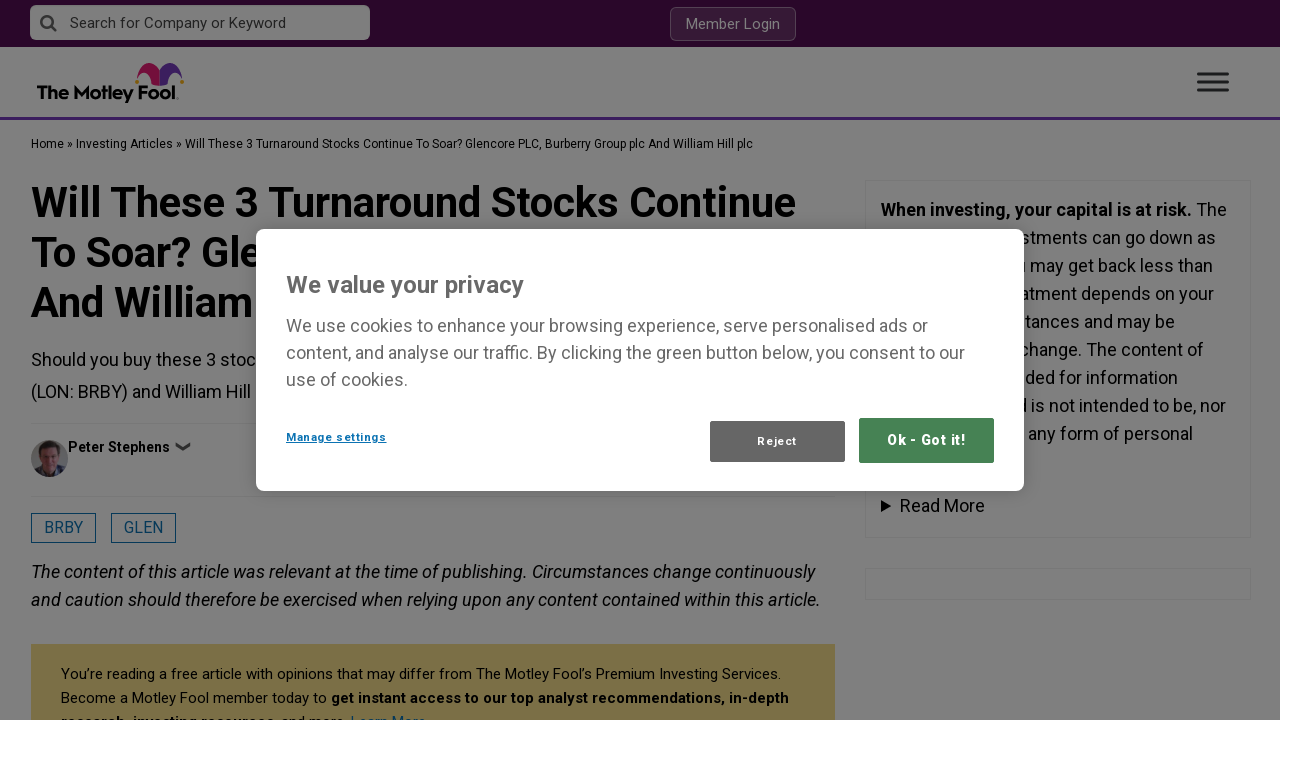

--- FILE ---
content_type: text/html; charset=UTF-8
request_url: https://www.fool.co.uk/2016/03/09/will-these-3-turnaround-stocks-continue-to-soar-glencore-plc-burberry-group-plc-and-william-hill-plc/
body_size: 72011
content:
<!doctype html>
<html lang="en-GB" class="no-js">
<head>
    <!-- OneTrust Cookies Consent Notice start for fool.co.uk -->

<script src="https://cdn.cookielaw.org/scripttemplates/otSDKStub.js"  type="text/javascript" charset="UTF-8" data-domain-script="e7f85048-48ba-4e65-b032-d3bf07cd7538" ></script>
<script type="text/javascript">
function OptanonWrapper() { }
</script>
<!-- OneTrust Cookies Consent Notice end for fool.co.uk -->    <meta charset="UTF-8"><script type="text/javascript">(window.NREUM||(NREUM={})).init={privacy:{cookies_enabled:false},ajax:{deny_list:["bam.nr-data.net"]},feature_flags:["soft_nav"]};(window.NREUM||(NREUM={})).loader_config={xpid:"VQ4GU1ZSCBAHXFVUAQgGVQ==",licenseKey:"2690689b5b",applicationID:"78466913",browserID:"1012022157"};;/*! For license information please see nr-loader-full-1.307.0.min.js.LICENSE.txt */
(()=>{var e,t,r={384:(e,t,r)=>{"use strict";r.d(t,{NT:()=>a,US:()=>u,Zm:()=>o,bQ:()=>d,dV:()=>c,pV:()=>l});var n=r(6154),i=r(1863),s=r(1910);const a={beacon:"bam.nr-data.net",errorBeacon:"bam.nr-data.net"};function o(){return n.gm.NREUM||(n.gm.NREUM={}),void 0===n.gm.newrelic&&(n.gm.newrelic=n.gm.NREUM),n.gm.NREUM}function c(){let e=o();return e.o||(e.o={ST:n.gm.setTimeout,SI:n.gm.setImmediate||n.gm.setInterval,CT:n.gm.clearTimeout,XHR:n.gm.XMLHttpRequest,REQ:n.gm.Request,EV:n.gm.Event,PR:n.gm.Promise,MO:n.gm.MutationObserver,FETCH:n.gm.fetch,WS:n.gm.WebSocket},(0,s.i)(...Object.values(e.o))),e}function d(e,t){let r=o();r.initializedAgents??={},t.initializedAt={ms:(0,i.t)(),date:new Date},r.initializedAgents[e]=t}function u(e,t){o()[e]=t}function l(){return function(){let e=o();const t=e.info||{};e.info={beacon:a.beacon,errorBeacon:a.errorBeacon,...t}}(),function(){let e=o();const t=e.init||{};e.init={...t}}(),c(),function(){let e=o();const t=e.loader_config||{};e.loader_config={...t}}(),o()}},782:(e,t,r)=>{"use strict";r.d(t,{T:()=>n});const n=r(860).K7.pageViewTiming},860:(e,t,r)=>{"use strict";r.d(t,{$J:()=>u,K7:()=>c,P3:()=>d,XX:()=>i,Yy:()=>o,df:()=>s,qY:()=>n,v4:()=>a});const n="events",i="jserrors",s="browser/blobs",a="rum",o="browser/logs",c={ajax:"ajax",genericEvents:"generic_events",jserrors:i,logging:"logging",metrics:"metrics",pageAction:"page_action",pageViewEvent:"page_view_event",pageViewTiming:"page_view_timing",sessionReplay:"session_replay",sessionTrace:"session_trace",softNav:"soft_navigations",spa:"spa"},d={[c.pageViewEvent]:1,[c.pageViewTiming]:2,[c.metrics]:3,[c.jserrors]:4,[c.spa]:5,[c.ajax]:6,[c.sessionTrace]:7,[c.softNav]:8,[c.sessionReplay]:9,[c.logging]:10,[c.genericEvents]:11},u={[c.pageViewEvent]:a,[c.pageViewTiming]:n,[c.ajax]:n,[c.spa]:n,[c.softNav]:n,[c.metrics]:i,[c.jserrors]:i,[c.sessionTrace]:s,[c.sessionReplay]:s,[c.logging]:o,[c.genericEvents]:"ins"}},944:(e,t,r)=>{"use strict";r.d(t,{R:()=>i});var n=r(3241);function i(e,t){"function"==typeof console.debug&&(console.debug("New Relic Warning: https://github.com/newrelic/newrelic-browser-agent/blob/main/docs/warning-codes.md#".concat(e),t),(0,n.W)({agentIdentifier:null,drained:null,type:"data",name:"warn",feature:"warn",data:{code:e,secondary:t}}))}},993:(e,t,r)=>{"use strict";r.d(t,{A$:()=>s,ET:()=>a,TZ:()=>o,p_:()=>i});var n=r(860);const i={ERROR:"ERROR",WARN:"WARN",INFO:"INFO",DEBUG:"DEBUG",TRACE:"TRACE"},s={OFF:0,ERROR:1,WARN:2,INFO:3,DEBUG:4,TRACE:5},a="log",o=n.K7.logging},1687:(e,t,r)=>{"use strict";r.d(t,{Ak:()=>d,Ze:()=>h,x3:()=>u});var n=r(3241),i=r(7836),s=r(3606),a=r(860),o=r(2646);const c={};function d(e,t){const r={staged:!1,priority:a.P3[t]||0};l(e),c[e].get(t)||c[e].set(t,r)}function u(e,t){e&&c[e]&&(c[e].get(t)&&c[e].delete(t),p(e,t,!1),c[e].size&&f(e))}function l(e){if(!e)throw new Error("agentIdentifier required");c[e]||(c[e]=new Map)}function h(e="",t="feature",r=!1){if(l(e),!e||!c[e].get(t)||r)return p(e,t);c[e].get(t).staged=!0,f(e)}function f(e){const t=Array.from(c[e]);t.every(([e,t])=>t.staged)&&(t.sort((e,t)=>e[1].priority-t[1].priority),t.forEach(([t])=>{c[e].delete(t),p(e,t)}))}function p(e,t,r=!0){const a=e?i.ee.get(e):i.ee,c=s.i.handlers;if(!a.aborted&&a.backlog&&c){if((0,n.W)({agentIdentifier:e,type:"lifecycle",name:"drain",feature:t}),r){const e=a.backlog[t],r=c[t];if(r){for(let t=0;e&&t<e.length;++t)g(e[t],r);Object.entries(r).forEach(([e,t])=>{Object.values(t||{}).forEach(t=>{t[0]?.on&&t[0]?.context()instanceof o.y&&t[0].on(e,t[1])})})}}a.isolatedBacklog||delete c[t],a.backlog[t]=null,a.emit("drain-"+t,[])}}function g(e,t){var r=e[1];Object.values(t[r]||{}).forEach(t=>{var r=e[0];if(t[0]===r){var n=t[1],i=e[3],s=e[2];n.apply(i,s)}})}},1738:(e,t,r)=>{"use strict";r.d(t,{U:()=>f,Y:()=>h});var n=r(3241),i=r(9908),s=r(1863),a=r(944),o=r(5701),c=r(3969),d=r(8362),u=r(860),l=r(4261);function h(e,t,r,s){const h=s||r;!h||h[e]&&h[e]!==d.d.prototype[e]||(h[e]=function(){(0,i.p)(c.xV,["API/"+e+"/called"],void 0,u.K7.metrics,r.ee),(0,n.W)({agentIdentifier:r.agentIdentifier,drained:!!o.B?.[r.agentIdentifier],type:"data",name:"api",feature:l.Pl+e,data:{}});try{return t.apply(this,arguments)}catch(e){(0,a.R)(23,e)}})}function f(e,t,r,n,a){const o=e.info;null===r?delete o.jsAttributes[t]:o.jsAttributes[t]=r,(a||null===r)&&(0,i.p)(l.Pl+n,[(0,s.t)(),t,r],void 0,"session",e.ee)}},1741:(e,t,r)=>{"use strict";r.d(t,{W:()=>s});var n=r(944),i=r(4261);class s{#e(e,...t){if(this[e]!==s.prototype[e])return this[e](...t);(0,n.R)(35,e)}addPageAction(e,t){return this.#e(i.hG,e,t)}register(e){return this.#e(i.eY,e)}recordCustomEvent(e,t){return this.#e(i.fF,e,t)}setPageViewName(e,t){return this.#e(i.Fw,e,t)}setCustomAttribute(e,t,r){return this.#e(i.cD,e,t,r)}noticeError(e,t){return this.#e(i.o5,e,t)}setUserId(e,t=!1){return this.#e(i.Dl,e,t)}setApplicationVersion(e){return this.#e(i.nb,e)}setErrorHandler(e){return this.#e(i.bt,e)}addRelease(e,t){return this.#e(i.k6,e,t)}log(e,t){return this.#e(i.$9,e,t)}start(){return this.#e(i.d3)}finished(e){return this.#e(i.BL,e)}recordReplay(){return this.#e(i.CH)}pauseReplay(){return this.#e(i.Tb)}addToTrace(e){return this.#e(i.U2,e)}setCurrentRouteName(e){return this.#e(i.PA,e)}interaction(e){return this.#e(i.dT,e)}wrapLogger(e,t,r){return this.#e(i.Wb,e,t,r)}measure(e,t){return this.#e(i.V1,e,t)}consent(e){return this.#e(i.Pv,e)}}},1863:(e,t,r)=>{"use strict";function n(){return Math.floor(performance.now())}r.d(t,{t:()=>n})},1910:(e,t,r)=>{"use strict";r.d(t,{i:()=>s});var n=r(944);const i=new Map;function s(...e){return e.every(e=>{if(i.has(e))return i.get(e);const t="function"==typeof e?e.toString():"",r=t.includes("[native code]"),s=t.includes("nrWrapper");return r||s||(0,n.R)(64,e?.name||t),i.set(e,r),r})}},2555:(e,t,r)=>{"use strict";r.d(t,{D:()=>o,f:()=>a});var n=r(384),i=r(8122);const s={beacon:n.NT.beacon,errorBeacon:n.NT.errorBeacon,licenseKey:void 0,applicationID:void 0,sa:void 0,queueTime:void 0,applicationTime:void 0,ttGuid:void 0,user:void 0,account:void 0,product:void 0,extra:void 0,jsAttributes:{},userAttributes:void 0,atts:void 0,transactionName:void 0,tNamePlain:void 0};function a(e){try{return!!e.licenseKey&&!!e.errorBeacon&&!!e.applicationID}catch(e){return!1}}const o=e=>(0,i.a)(e,s)},2614:(e,t,r)=>{"use strict";r.d(t,{BB:()=>a,H3:()=>n,g:()=>d,iL:()=>c,tS:()=>o,uh:()=>i,wk:()=>s});const n="NRBA",i="SESSION",s=144e5,a=18e5,o={STARTED:"session-started",PAUSE:"session-pause",RESET:"session-reset",RESUME:"session-resume",UPDATE:"session-update"},c={SAME_TAB:"same-tab",CROSS_TAB:"cross-tab"},d={OFF:0,FULL:1,ERROR:2}},2646:(e,t,r)=>{"use strict";r.d(t,{y:()=>n});class n{constructor(e){this.contextId=e}}},2843:(e,t,r)=>{"use strict";r.d(t,{G:()=>s,u:()=>i});var n=r(3878);function i(e,t=!1,r,i){(0,n.DD)("visibilitychange",function(){if(t)return void("hidden"===document.visibilityState&&e());e(document.visibilityState)},r,i)}function s(e,t,r){(0,n.sp)("pagehide",e,t,r)}},3241:(e,t,r)=>{"use strict";r.d(t,{W:()=>s});var n=r(6154);const i="newrelic";function s(e={}){try{n.gm.dispatchEvent(new CustomEvent(i,{detail:e}))}catch(e){}}},3304:(e,t,r)=>{"use strict";r.d(t,{A:()=>s});var n=r(7836);const i=()=>{const e=new WeakSet;return(t,r)=>{if("object"==typeof r&&null!==r){if(e.has(r))return;e.add(r)}return r}};function s(e){try{return JSON.stringify(e,i())??""}catch(e){try{n.ee.emit("internal-error",[e])}catch(e){}return""}}},3333:(e,t,r)=>{"use strict";r.d(t,{$v:()=>u,TZ:()=>n,Xh:()=>c,Zp:()=>i,kd:()=>d,mq:()=>o,nf:()=>a,qN:()=>s});const n=r(860).K7.genericEvents,i=["auxclick","click","copy","keydown","paste","scrollend"],s=["focus","blur"],a=4,o=1e3,c=2e3,d=["PageAction","UserAction","BrowserPerformance"],u={RESOURCES:"experimental.resources",REGISTER:"register"}},3434:(e,t,r)=>{"use strict";r.d(t,{Jt:()=>s,YM:()=>d});var n=r(7836),i=r(5607);const s="nr@original:".concat(i.W),a=50;var o=Object.prototype.hasOwnProperty,c=!1;function d(e,t){return e||(e=n.ee),r.inPlace=function(e,t,n,i,s){n||(n="");const a="-"===n.charAt(0);for(let o=0;o<t.length;o++){const c=t[o],d=e[c];l(d)||(e[c]=r(d,a?c+n:n,i,c,s))}},r.flag=s,r;function r(t,r,n,c,d){return l(t)?t:(r||(r=""),nrWrapper[s]=t,function(e,t,r){if(Object.defineProperty&&Object.keys)try{return Object.keys(e).forEach(function(r){Object.defineProperty(t,r,{get:function(){return e[r]},set:function(t){return e[r]=t,t}})}),t}catch(e){u([e],r)}for(var n in e)o.call(e,n)&&(t[n]=e[n])}(t,nrWrapper,e),nrWrapper);function nrWrapper(){var s,o,l,h;let f;try{o=this,s=[...arguments],l="function"==typeof n?n(s,o):n||{}}catch(t){u([t,"",[s,o,c],l],e)}i(r+"start",[s,o,c],l,d);const p=performance.now();let g;try{return h=t.apply(o,s),g=performance.now(),h}catch(e){throw g=performance.now(),i(r+"err",[s,o,e],l,d),f=e,f}finally{const e=g-p,t={start:p,end:g,duration:e,isLongTask:e>=a,methodName:c,thrownError:f};t.isLongTask&&i("long-task",[t,o],l,d),i(r+"end",[s,o,h],l,d)}}}function i(r,n,i,s){if(!c||t){var a=c;c=!0;try{e.emit(r,n,i,t,s)}catch(t){u([t,r,n,i],e)}c=a}}}function u(e,t){t||(t=n.ee);try{t.emit("internal-error",e)}catch(e){}}function l(e){return!(e&&"function"==typeof e&&e.apply&&!e[s])}},3606:(e,t,r)=>{"use strict";r.d(t,{i:()=>s});var n=r(9908);s.on=a;var i=s.handlers={};function s(e,t,r,s){a(s||n.d,i,e,t,r)}function a(e,t,r,i,s){s||(s="feature"),e||(e=n.d);var a=t[s]=t[s]||{};(a[r]=a[r]||[]).push([e,i])}},3738:(e,t,r)=>{"use strict";r.d(t,{He:()=>i,Kp:()=>o,Lc:()=>d,Rz:()=>u,TZ:()=>n,bD:()=>s,d3:()=>a,jx:()=>l,sl:()=>h,uP:()=>c});const n=r(860).K7.sessionTrace,i="bstResource",s="resource",a="-start",o="-end",c="fn"+a,d="fn"+o,u="pushState",l=1e3,h=3e4},3785:(e,t,r)=>{"use strict";r.d(t,{R:()=>c,b:()=>d});var n=r(9908),i=r(1863),s=r(860),a=r(3969),o=r(993);function c(e,t,r={},c=o.p_.INFO,d=!0,u,l=(0,i.t)()){(0,n.p)(a.xV,["API/logging/".concat(c.toLowerCase(),"/called")],void 0,s.K7.metrics,e),(0,n.p)(o.ET,[l,t,r,c,d,u],void 0,s.K7.logging,e)}function d(e){return"string"==typeof e&&Object.values(o.p_).some(t=>t===e.toUpperCase().trim())}},3878:(e,t,r)=>{"use strict";function n(e,t){return{capture:e,passive:!1,signal:t}}function i(e,t,r=!1,i){window.addEventListener(e,t,n(r,i))}function s(e,t,r=!1,i){document.addEventListener(e,t,n(r,i))}r.d(t,{DD:()=>s,jT:()=>n,sp:()=>i})},3969:(e,t,r)=>{"use strict";r.d(t,{TZ:()=>n,XG:()=>o,rs:()=>i,xV:()=>a,z_:()=>s});const n=r(860).K7.metrics,i="sm",s="cm",a="storeSupportabilityMetrics",o="storeEventMetrics"},4234:(e,t,r)=>{"use strict";r.d(t,{W:()=>s});var n=r(7836),i=r(1687);class s{constructor(e,t){this.agentIdentifier=e,this.ee=n.ee.get(e),this.featureName=t,this.blocked=!1}deregisterDrain(){(0,i.x3)(this.agentIdentifier,this.featureName)}}},4261:(e,t,r)=>{"use strict";r.d(t,{$9:()=>d,BL:()=>o,CH:()=>f,Dl:()=>w,Fw:()=>y,PA:()=>m,Pl:()=>n,Pv:()=>E,Tb:()=>l,U2:()=>s,V1:()=>T,Wb:()=>x,bt:()=>b,cD:()=>v,d3:()=>R,dT:()=>c,eY:()=>p,fF:()=>h,hG:()=>i,k6:()=>a,nb:()=>g,o5:()=>u});const n="api-",i="addPageAction",s="addToTrace",a="addRelease",o="finished",c="interaction",d="log",u="noticeError",l="pauseReplay",h="recordCustomEvent",f="recordReplay",p="register",g="setApplicationVersion",m="setCurrentRouteName",v="setCustomAttribute",b="setErrorHandler",y="setPageViewName",w="setUserId",R="start",x="wrapLogger",T="measure",E="consent"},4387:(e,t,r)=>{"use strict";function n(e={}){return!(!e.id||!e.name)}function i(e){return"string"==typeof e&&e.trim().length<501||"number"==typeof e}function s(e,t){if(2!==t?.harvestEndpointVersion)return{};const r=t.agentRef.runtime.appMetadata.agents[0].entityGuid;return n(e)?{"source.id":e.id,"source.name":e.name,"source.type":e.type,"parent.id":e.parent?.id||r}:{"entity.guid":r,appId:t.agentRef.info.applicationID}}r.d(t,{Ux:()=>s,c7:()=>n,yo:()=>i})},5205:(e,t,r)=>{"use strict";r.d(t,{j:()=>S});var n=r(384),i=r(1741);var s=r(2555),a=r(3333);const o=e=>{if(!e||"string"!=typeof e)return!1;try{document.createDocumentFragment().querySelector(e)}catch{return!1}return!0};var c=r(2614),d=r(944),u=r(8122);const l="[data-nr-mask]",h=e=>(0,u.a)(e,(()=>{const e={feature_flags:[],experimental:{allow_registered_children:!1,resources:!1},mask_selector:"*",block_selector:"[data-nr-block]",mask_input_options:{color:!1,date:!1,"datetime-local":!1,email:!1,month:!1,number:!1,range:!1,search:!1,tel:!1,text:!1,time:!1,url:!1,week:!1,textarea:!1,select:!1,password:!0}};return{ajax:{deny_list:void 0,block_internal:!0,enabled:!0,autoStart:!0},api:{get allow_registered_children(){return e.feature_flags.includes(a.$v.REGISTER)||e.experimental.allow_registered_children},set allow_registered_children(t){e.experimental.allow_registered_children=t},duplicate_registered_data:!1},browser_consent_mode:{enabled:!1},distributed_tracing:{enabled:void 0,exclude_newrelic_header:void 0,cors_use_newrelic_header:void 0,cors_use_tracecontext_headers:void 0,allowed_origins:void 0},get feature_flags(){return e.feature_flags},set feature_flags(t){e.feature_flags=t},generic_events:{enabled:!0,autoStart:!0},harvest:{interval:30},jserrors:{enabled:!0,autoStart:!0},logging:{enabled:!0,autoStart:!0},metrics:{enabled:!0,autoStart:!0},obfuscate:void 0,page_action:{enabled:!0},page_view_event:{enabled:!0,autoStart:!0},page_view_timing:{enabled:!0,autoStart:!0},performance:{capture_marks:!1,capture_measures:!1,capture_detail:!0,resources:{get enabled(){return e.feature_flags.includes(a.$v.RESOURCES)||e.experimental.resources},set enabled(t){e.experimental.resources=t},asset_types:[],first_party_domains:[],ignore_newrelic:!0}},privacy:{cookies_enabled:!0},proxy:{assets:void 0,beacon:void 0},session:{expiresMs:c.wk,inactiveMs:c.BB},session_replay:{autoStart:!0,enabled:!1,preload:!1,sampling_rate:10,error_sampling_rate:100,collect_fonts:!1,inline_images:!1,fix_stylesheets:!0,mask_all_inputs:!0,get mask_text_selector(){return e.mask_selector},set mask_text_selector(t){o(t)?e.mask_selector="".concat(t,",").concat(l):""===t||null===t?e.mask_selector=l:(0,d.R)(5,t)},get block_class(){return"nr-block"},get ignore_class(){return"nr-ignore"},get mask_text_class(){return"nr-mask"},get block_selector(){return e.block_selector},set block_selector(t){o(t)?e.block_selector+=",".concat(t):""!==t&&(0,d.R)(6,t)},get mask_input_options(){return e.mask_input_options},set mask_input_options(t){t&&"object"==typeof t?e.mask_input_options={...t,password:!0}:(0,d.R)(7,t)}},session_trace:{enabled:!0,autoStart:!0},soft_navigations:{enabled:!0,autoStart:!0},spa:{enabled:!0,autoStart:!0},ssl:void 0,user_actions:{enabled:!0,elementAttributes:["id","className","tagName","type"]}}})());var f=r(6154),p=r(9324);let g=0;const m={buildEnv:p.F3,distMethod:p.Xs,version:p.xv,originTime:f.WN},v={consented:!1},b={appMetadata:{},get consented(){return this.session?.state?.consent||v.consented},set consented(e){v.consented=e},customTransaction:void 0,denyList:void 0,disabled:!1,harvester:void 0,isolatedBacklog:!1,isRecording:!1,loaderType:void 0,maxBytes:3e4,obfuscator:void 0,onerror:void 0,ptid:void 0,releaseIds:{},session:void 0,timeKeeper:void 0,registeredEntities:[],jsAttributesMetadata:{bytes:0},get harvestCount(){return++g}},y=e=>{const t=(0,u.a)(e,b),r=Object.keys(m).reduce((e,t)=>(e[t]={value:m[t],writable:!1,configurable:!0,enumerable:!0},e),{});return Object.defineProperties(t,r)};var w=r(5701);const R=e=>{const t=e.startsWith("http");e+="/",r.p=t?e:"https://"+e};var x=r(7836),T=r(3241);const E={accountID:void 0,trustKey:void 0,agentID:void 0,licenseKey:void 0,applicationID:void 0,xpid:void 0},A=e=>(0,u.a)(e,E),_=new Set;function S(e,t={},r,a){let{init:o,info:c,loader_config:d,runtime:u={},exposed:l=!0}=t;if(!c){const e=(0,n.pV)();o=e.init,c=e.info,d=e.loader_config}e.init=h(o||{}),e.loader_config=A(d||{}),c.jsAttributes??={},f.bv&&(c.jsAttributes.isWorker=!0),e.info=(0,s.D)(c);const p=e.init,g=[c.beacon,c.errorBeacon];_.has(e.agentIdentifier)||(p.proxy.assets&&(R(p.proxy.assets),g.push(p.proxy.assets)),p.proxy.beacon&&g.push(p.proxy.beacon),e.beacons=[...g],function(e){const t=(0,n.pV)();Object.getOwnPropertyNames(i.W.prototype).forEach(r=>{const n=i.W.prototype[r];if("function"!=typeof n||"constructor"===n)return;let s=t[r];e[r]&&!1!==e.exposed&&"micro-agent"!==e.runtime?.loaderType&&(t[r]=(...t)=>{const n=e[r](...t);return s?s(...t):n})})}(e),(0,n.US)("activatedFeatures",w.B)),u.denyList=[...p.ajax.deny_list||[],...p.ajax.block_internal?g:[]],u.ptid=e.agentIdentifier,u.loaderType=r,e.runtime=y(u),_.has(e.agentIdentifier)||(e.ee=x.ee.get(e.agentIdentifier),e.exposed=l,(0,T.W)({agentIdentifier:e.agentIdentifier,drained:!!w.B?.[e.agentIdentifier],type:"lifecycle",name:"initialize",feature:void 0,data:e.config})),_.add(e.agentIdentifier)}},5270:(e,t,r)=>{"use strict";r.d(t,{Aw:()=>a,SR:()=>s,rF:()=>o});var n=r(384),i=r(7767);function s(e){return!!(0,n.dV)().o.MO&&(0,i.V)(e)&&!0===e?.session_trace.enabled}function a(e){return!0===e?.session_replay.preload&&s(e)}function o(e,t){try{if("string"==typeof t?.type){if("password"===t.type.toLowerCase())return"*".repeat(e?.length||0);if(void 0!==t?.dataset?.nrUnmask||t?.classList?.contains("nr-unmask"))return e}}catch(e){}return"string"==typeof e?e.replace(/[\S]/g,"*"):"*".repeat(e?.length||0)}},5289:(e,t,r)=>{"use strict";r.d(t,{GG:()=>a,Qr:()=>c,sB:()=>o});var n=r(3878),i=r(6389);function s(){return"undefined"==typeof document||"complete"===document.readyState}function a(e,t){if(s())return e();const r=(0,i.J)(e),a=setInterval(()=>{s()&&(clearInterval(a),r())},500);(0,n.sp)("load",r,t)}function o(e){if(s())return e();(0,n.DD)("DOMContentLoaded",e)}function c(e){if(s())return e();(0,n.sp)("popstate",e)}},5607:(e,t,r)=>{"use strict";r.d(t,{W:()=>n});const n=(0,r(9566).bz)()},5701:(e,t,r)=>{"use strict";r.d(t,{B:()=>s,t:()=>a});var n=r(3241);const i=new Set,s={};function a(e,t){const r=t.agentIdentifier;s[r]??={},e&&"object"==typeof e&&(i.has(r)||(t.ee.emit("rumresp",[e]),s[r]=e,i.add(r),(0,n.W)({agentIdentifier:r,loaded:!0,drained:!0,type:"lifecycle",name:"load",feature:void 0,data:e})))}},6154:(e,t,r)=>{"use strict";r.d(t,{OF:()=>d,RI:()=>i,WN:()=>h,bv:()=>s,eN:()=>f,gm:()=>a,lR:()=>l,m:()=>c,mw:()=>o,sb:()=>u});var n=r(1863);const i="undefined"!=typeof window&&!!window.document,s="undefined"!=typeof WorkerGlobalScope&&("undefined"!=typeof self&&self instanceof WorkerGlobalScope&&self.navigator instanceof WorkerNavigator||"undefined"!=typeof globalThis&&globalThis instanceof WorkerGlobalScope&&globalThis.navigator instanceof WorkerNavigator),a=i?window:"undefined"!=typeof WorkerGlobalScope&&("undefined"!=typeof self&&self instanceof WorkerGlobalScope&&self||"undefined"!=typeof globalThis&&globalThis instanceof WorkerGlobalScope&&globalThis),o=Boolean("hidden"===a?.document?.visibilityState),c=""+a?.location,d=/iPad|iPhone|iPod/.test(a.navigator?.userAgent),u=d&&"undefined"==typeof SharedWorker,l=(()=>{const e=a.navigator?.userAgent?.match(/Firefox[/\s](\d+\.\d+)/);return Array.isArray(e)&&e.length>=2?+e[1]:0})(),h=Date.now()-(0,n.t)(),f=()=>"undefined"!=typeof PerformanceNavigationTiming&&a?.performance?.getEntriesByType("navigation")?.[0]?.responseStart},6344:(e,t,r)=>{"use strict";r.d(t,{BB:()=>u,Qb:()=>l,TZ:()=>i,Ug:()=>a,Vh:()=>s,_s:()=>o,bc:()=>d,yP:()=>c});var n=r(2614);const i=r(860).K7.sessionReplay,s="errorDuringReplay",a=.12,o={DomContentLoaded:0,Load:1,FullSnapshot:2,IncrementalSnapshot:3,Meta:4,Custom:5},c={[n.g.ERROR]:15e3,[n.g.FULL]:3e5,[n.g.OFF]:0},d={RESET:{message:"Session was reset",sm:"Reset"},IMPORT:{message:"Recorder failed to import",sm:"Import"},TOO_MANY:{message:"429: Too Many Requests",sm:"Too-Many"},TOO_BIG:{message:"Payload was too large",sm:"Too-Big"},CROSS_TAB:{message:"Session Entity was set to OFF on another tab",sm:"Cross-Tab"},ENTITLEMENTS:{message:"Session Replay is not allowed and will not be started",sm:"Entitlement"}},u=5e3,l={API:"api",RESUME:"resume",SWITCH_TO_FULL:"switchToFull",INITIALIZE:"initialize",PRELOAD:"preload"}},6389:(e,t,r)=>{"use strict";function n(e,t=500,r={}){const n=r?.leading||!1;let i;return(...r)=>{n&&void 0===i&&(e.apply(this,r),i=setTimeout(()=>{i=clearTimeout(i)},t)),n||(clearTimeout(i),i=setTimeout(()=>{e.apply(this,r)},t))}}function i(e){let t=!1;return(...r)=>{t||(t=!0,e.apply(this,r))}}r.d(t,{J:()=>i,s:()=>n})},6630:(e,t,r)=>{"use strict";r.d(t,{T:()=>n});const n=r(860).K7.pageViewEvent},6774:(e,t,r)=>{"use strict";r.d(t,{T:()=>n});const n=r(860).K7.jserrors},7295:(e,t,r)=>{"use strict";r.d(t,{Xv:()=>a,gX:()=>i,iW:()=>s});var n=[];function i(e){if(!e||s(e))return!1;if(0===n.length)return!0;if("*"===n[0].hostname)return!1;for(var t=0;t<n.length;t++){var r=n[t];if(r.hostname.test(e.hostname)&&r.pathname.test(e.pathname))return!1}return!0}function s(e){return void 0===e.hostname}function a(e){if(n=[],e&&e.length)for(var t=0;t<e.length;t++){let r=e[t];if(!r)continue;if("*"===r)return void(n=[{hostname:"*"}]);0===r.indexOf("http://")?r=r.substring(7):0===r.indexOf("https://")&&(r=r.substring(8));const i=r.indexOf("/");let s,a;i>0?(s=r.substring(0,i),a=r.substring(i)):(s=r,a="*");let[c]=s.split(":");n.push({hostname:o(c),pathname:o(a,!0)})}}function o(e,t=!1){const r=e.replace(/[.+?^${}()|[\]\\]/g,e=>"\\"+e).replace(/\*/g,".*?");return new RegExp((t?"^":"")+r+"$")}},7485:(e,t,r)=>{"use strict";r.d(t,{D:()=>i});var n=r(6154);function i(e){if(0===(e||"").indexOf("data:"))return{protocol:"data"};try{const t=new URL(e,location.href),r={port:t.port,hostname:t.hostname,pathname:t.pathname,search:t.search,protocol:t.protocol.slice(0,t.protocol.indexOf(":")),sameOrigin:t.protocol===n.gm?.location?.protocol&&t.host===n.gm?.location?.host};return r.port&&""!==r.port||("http:"===t.protocol&&(r.port="80"),"https:"===t.protocol&&(r.port="443")),r.pathname&&""!==r.pathname?r.pathname.startsWith("/")||(r.pathname="/".concat(r.pathname)):r.pathname="/",r}catch(e){return{}}}},7699:(e,t,r)=>{"use strict";r.d(t,{It:()=>s,KC:()=>o,No:()=>i,qh:()=>a});var n=r(860);const i=16e3,s=1e6,a="SESSION_ERROR",o={[n.K7.logging]:!0,[n.K7.genericEvents]:!1,[n.K7.jserrors]:!1,[n.K7.ajax]:!1}},7767:(e,t,r)=>{"use strict";r.d(t,{V:()=>i});var n=r(6154);const i=e=>n.RI&&!0===e?.privacy.cookies_enabled},7836:(e,t,r)=>{"use strict";r.d(t,{P:()=>o,ee:()=>c});var n=r(384),i=r(8990),s=r(2646),a=r(5607);const o="nr@context:".concat(a.W),c=function e(t,r){var n={},a={},u={},l=!1;try{l=16===r.length&&d.initializedAgents?.[r]?.runtime.isolatedBacklog}catch(e){}var h={on:p,addEventListener:p,removeEventListener:function(e,t){var r=n[e];if(!r)return;for(var i=0;i<r.length;i++)r[i]===t&&r.splice(i,1)},emit:function(e,r,n,i,s){!1!==s&&(s=!0);if(c.aborted&&!i)return;t&&s&&t.emit(e,r,n);var o=f(n);g(e).forEach(e=>{e.apply(o,r)});var d=v()[a[e]];d&&d.push([h,e,r,o]);return o},get:m,listeners:g,context:f,buffer:function(e,t){const r=v();if(t=t||"feature",h.aborted)return;Object.entries(e||{}).forEach(([e,n])=>{a[n]=t,t in r||(r[t]=[])})},abort:function(){h._aborted=!0,Object.keys(h.backlog).forEach(e=>{delete h.backlog[e]})},isBuffering:function(e){return!!v()[a[e]]},debugId:r,backlog:l?{}:t&&"object"==typeof t.backlog?t.backlog:{},isolatedBacklog:l};return Object.defineProperty(h,"aborted",{get:()=>{let e=h._aborted||!1;return e||(t&&(e=t.aborted),e)}}),h;function f(e){return e&&e instanceof s.y?e:e?(0,i.I)(e,o,()=>new s.y(o)):new s.y(o)}function p(e,t){n[e]=g(e).concat(t)}function g(e){return n[e]||[]}function m(t){return u[t]=u[t]||e(h,t)}function v(){return h.backlog}}(void 0,"globalEE"),d=(0,n.Zm)();d.ee||(d.ee=c)},8122:(e,t,r)=>{"use strict";r.d(t,{a:()=>i});var n=r(944);function i(e,t){try{if(!e||"object"!=typeof e)return(0,n.R)(3);if(!t||"object"!=typeof t)return(0,n.R)(4);const r=Object.create(Object.getPrototypeOf(t),Object.getOwnPropertyDescriptors(t)),s=0===Object.keys(r).length?e:r;for(let a in s)if(void 0!==e[a])try{if(null===e[a]){r[a]=null;continue}Array.isArray(e[a])&&Array.isArray(t[a])?r[a]=Array.from(new Set([...e[a],...t[a]])):"object"==typeof e[a]&&"object"==typeof t[a]?r[a]=i(e[a],t[a]):r[a]=e[a]}catch(e){r[a]||(0,n.R)(1,e)}return r}catch(e){(0,n.R)(2,e)}}},8139:(e,t,r)=>{"use strict";r.d(t,{u:()=>h});var n=r(7836),i=r(3434),s=r(8990),a=r(6154);const o={},c=a.gm.XMLHttpRequest,d="addEventListener",u="removeEventListener",l="nr@wrapped:".concat(n.P);function h(e){var t=function(e){return(e||n.ee).get("events")}(e);if(o[t.debugId]++)return t;o[t.debugId]=1;var r=(0,i.YM)(t,!0);function h(e){r.inPlace(e,[d,u],"-",p)}function p(e,t){return e[1]}return"getPrototypeOf"in Object&&(a.RI&&f(document,h),c&&f(c.prototype,h),f(a.gm,h)),t.on(d+"-start",function(e,t){var n=e[1];if(null!==n&&("function"==typeof n||"object"==typeof n)&&"newrelic"!==e[0]){var i=(0,s.I)(n,l,function(){var e={object:function(){if("function"!=typeof n.handleEvent)return;return n.handleEvent.apply(n,arguments)},function:n}[typeof n];return e?r(e,"fn-",null,e.name||"anonymous"):n});this.wrapped=e[1]=i}}),t.on(u+"-start",function(e){e[1]=this.wrapped||e[1]}),t}function f(e,t,...r){let n=e;for(;"object"==typeof n&&!Object.prototype.hasOwnProperty.call(n,d);)n=Object.getPrototypeOf(n);n&&t(n,...r)}},8362:(e,t,r)=>{"use strict";r.d(t,{d:()=>s});var n=r(9566),i=r(1741);class s extends i.W{agentIdentifier=(0,n.LA)(16)}},8374:(e,t,r)=>{r.nc=(()=>{try{return document?.currentScript?.nonce}catch(e){}return""})()},8990:(e,t,r)=>{"use strict";r.d(t,{I:()=>i});var n=Object.prototype.hasOwnProperty;function i(e,t,r){if(n.call(e,t))return e[t];var i=r();if(Object.defineProperty&&Object.keys)try{return Object.defineProperty(e,t,{value:i,writable:!0,enumerable:!1}),i}catch(e){}return e[t]=i,i}},9300:(e,t,r)=>{"use strict";r.d(t,{T:()=>n});const n=r(860).K7.ajax},9324:(e,t,r)=>{"use strict";r.d(t,{AJ:()=>a,F3:()=>i,Xs:()=>s,Yq:()=>o,xv:()=>n});const n="1.307.0",i="PROD",s="CDN",a="@newrelic/rrweb",o="1.0.1"},9566:(e,t,r)=>{"use strict";r.d(t,{LA:()=>o,ZF:()=>c,bz:()=>a,el:()=>d});var n=r(6154);const i="xxxxxxxx-xxxx-4xxx-yxxx-xxxxxxxxxxxx";function s(e,t){return e?15&e[t]:16*Math.random()|0}function a(){const e=n.gm?.crypto||n.gm?.msCrypto;let t,r=0;return e&&e.getRandomValues&&(t=e.getRandomValues(new Uint8Array(30))),i.split("").map(e=>"x"===e?s(t,r++).toString(16):"y"===e?(3&s()|8).toString(16):e).join("")}function o(e){const t=n.gm?.crypto||n.gm?.msCrypto;let r,i=0;t&&t.getRandomValues&&(r=t.getRandomValues(new Uint8Array(e)));const a=[];for(var o=0;o<e;o++)a.push(s(r,i++).toString(16));return a.join("")}function c(){return o(16)}function d(){return o(32)}},9908:(e,t,r)=>{"use strict";r.d(t,{d:()=>n,p:()=>i});var n=r(7836).ee.get("handle");function i(e,t,r,i,s){s?(s.buffer([e],i),s.emit(e,t,r)):(n.buffer([e],i),n.emit(e,t,r))}}},n={};function i(e){var t=n[e];if(void 0!==t)return t.exports;var s=n[e]={exports:{}};return r[e](s,s.exports,i),s.exports}i.m=r,i.d=(e,t)=>{for(var r in t)i.o(t,r)&&!i.o(e,r)&&Object.defineProperty(e,r,{enumerable:!0,get:t[r]})},i.f={},i.e=e=>Promise.all(Object.keys(i.f).reduce((t,r)=>(i.f[r](e,t),t),[])),i.u=e=>({95:"nr-full-compressor",222:"nr-full-recorder",891:"nr-full"}[e]+"-1.307.0.min.js"),i.o=(e,t)=>Object.prototype.hasOwnProperty.call(e,t),e={},t="NRBA-1.307.0.PROD:",i.l=(r,n,s,a)=>{if(e[r])e[r].push(n);else{var o,c;if(void 0!==s)for(var d=document.getElementsByTagName("script"),u=0;u<d.length;u++){var l=d[u];if(l.getAttribute("src")==r||l.getAttribute("data-webpack")==t+s){o=l;break}}if(!o){c=!0;var h={891:"sha512-sH9b1vawmxY9CBAXeIEMChy94Paws6LTdzOKmYb7Yv7ty3akxNyuRWPa7vKo+N5pgLKfZ+rr1V58fqKnMuxWLg==",222:"sha512-b0jX/Dk1FxVP6/by1os1Ps8hJpaq0YSXztbDUd8/LjOd174d8oxLSDllN3EDdiPEKYO9S51hOP7niSvzY7faGQ==",95:"sha512-EpklKhlCC2CuLyBzel9qzCZL/I7nKylnhjdJVmP8pPcukyDIUETsMzhV1MEGPx6qHgfyi9ABF2PQUQZxFhdPCg=="};(o=document.createElement("script")).charset="utf-8",i.nc&&o.setAttribute("nonce",i.nc),o.setAttribute("data-webpack",t+s),o.src=r,0!==o.src.indexOf(window.location.origin+"/")&&(o.crossOrigin="anonymous"),h[a]&&(o.integrity=h[a])}e[r]=[n];var f=(t,n)=>{o.onerror=o.onload=null,clearTimeout(p);var i=e[r];if(delete e[r],o.parentNode&&o.parentNode.removeChild(o),i&&i.forEach(e=>e(n)),t)return t(n)},p=setTimeout(f.bind(null,void 0,{type:"timeout",target:o}),12e4);o.onerror=f.bind(null,o.onerror),o.onload=f.bind(null,o.onload),c&&document.head.appendChild(o)}},i.r=e=>{"undefined"!=typeof Symbol&&Symbol.toStringTag&&Object.defineProperty(e,Symbol.toStringTag,{value:"Module"}),Object.defineProperty(e,"__esModule",{value:!0})},i.p="https://js-agent.newrelic.com/",(()=>{var e={85:0,959:0};i.f.j=(t,r)=>{var n=i.o(e,t)?e[t]:void 0;if(0!==n)if(n)r.push(n[2]);else{var s=new Promise((r,i)=>n=e[t]=[r,i]);r.push(n[2]=s);var a=i.p+i.u(t),o=new Error;i.l(a,r=>{if(i.o(e,t)&&(0!==(n=e[t])&&(e[t]=void 0),n)){var s=r&&("load"===r.type?"missing":r.type),a=r&&r.target&&r.target.src;o.message="Loading chunk "+t+" failed: ("+s+": "+a+")",o.name="ChunkLoadError",o.type=s,o.request=a,n[1](o)}},"chunk-"+t,t)}};var t=(t,r)=>{var n,s,[a,o,c]=r,d=0;if(a.some(t=>0!==e[t])){for(n in o)i.o(o,n)&&(i.m[n]=o[n]);if(c)c(i)}for(t&&t(r);d<a.length;d++)s=a[d],i.o(e,s)&&e[s]&&e[s][0](),e[s]=0},r=self["webpackChunk:NRBA-1.307.0.PROD"]=self["webpackChunk:NRBA-1.307.0.PROD"]||[];r.forEach(t.bind(null,0)),r.push=t.bind(null,r.push.bind(r))})(),(()=>{"use strict";i(8374);var e=i(8362),t=i(860);const r=Object.values(t.K7);var n=i(5205);var s=i(9908),a=i(1863),o=i(4261),c=i(1738);var d=i(1687),u=i(4234),l=i(5289),h=i(6154),f=i(944),p=i(5270),g=i(7767),m=i(6389),v=i(7699);class b extends u.W{constructor(e,t){super(e.agentIdentifier,t),this.agentRef=e,this.abortHandler=void 0,this.featAggregate=void 0,this.loadedSuccessfully=void 0,this.onAggregateImported=new Promise(e=>{this.loadedSuccessfully=e}),this.deferred=Promise.resolve(),!1===e.init[this.featureName].autoStart?this.deferred=new Promise((t,r)=>{this.ee.on("manual-start-all",(0,m.J)(()=>{(0,d.Ak)(e.agentIdentifier,this.featureName),t()}))}):(0,d.Ak)(e.agentIdentifier,t)}importAggregator(e,t,r={}){if(this.featAggregate)return;const n=async()=>{let n;await this.deferred;try{if((0,g.V)(e.init)){const{setupAgentSession:t}=await i.e(891).then(i.bind(i,8766));n=t(e)}}catch(e){(0,f.R)(20,e),this.ee.emit("internal-error",[e]),(0,s.p)(v.qh,[e],void 0,this.featureName,this.ee)}try{if(!this.#t(this.featureName,n,e.init))return(0,d.Ze)(this.agentIdentifier,this.featureName),void this.loadedSuccessfully(!1);const{Aggregate:i}=await t();this.featAggregate=new i(e,r),e.runtime.harvester.initializedAggregates.push(this.featAggregate),this.loadedSuccessfully(!0)}catch(e){(0,f.R)(34,e),this.abortHandler?.(),(0,d.Ze)(this.agentIdentifier,this.featureName,!0),this.loadedSuccessfully(!1),this.ee&&this.ee.abort()}};h.RI?(0,l.GG)(()=>n(),!0):n()}#t(e,r,n){if(this.blocked)return!1;switch(e){case t.K7.sessionReplay:return(0,p.SR)(n)&&!!r;case t.K7.sessionTrace:return!!r;default:return!0}}}var y=i(6630),w=i(2614),R=i(3241);class x extends b{static featureName=y.T;constructor(e){var t;super(e,y.T),this.setupInspectionEvents(e.agentIdentifier),t=e,(0,c.Y)(o.Fw,function(e,r){"string"==typeof e&&("/"!==e.charAt(0)&&(e="/"+e),t.runtime.customTransaction=(r||"http://custom.transaction")+e,(0,s.p)(o.Pl+o.Fw,[(0,a.t)()],void 0,void 0,t.ee))},t),this.importAggregator(e,()=>i.e(891).then(i.bind(i,3718)))}setupInspectionEvents(e){const t=(t,r)=>{t&&(0,R.W)({agentIdentifier:e,timeStamp:t.timeStamp,loaded:"complete"===t.target.readyState,type:"window",name:r,data:t.target.location+""})};(0,l.sB)(e=>{t(e,"DOMContentLoaded")}),(0,l.GG)(e=>{t(e,"load")}),(0,l.Qr)(e=>{t(e,"navigate")}),this.ee.on(w.tS.UPDATE,(t,r)=>{(0,R.W)({agentIdentifier:e,type:"lifecycle",name:"session",data:r})})}}var T=i(384);class E extends e.d{constructor(e){var t;(super(),h.gm)?(this.features={},(0,T.bQ)(this.agentIdentifier,this),this.desiredFeatures=new Set(e.features||[]),this.desiredFeatures.add(x),(0,n.j)(this,e,e.loaderType||"agent"),t=this,(0,c.Y)(o.cD,function(e,r,n=!1){if("string"==typeof e){if(["string","number","boolean"].includes(typeof r)||null===r)return(0,c.U)(t,e,r,o.cD,n);(0,f.R)(40,typeof r)}else(0,f.R)(39,typeof e)},t),function(e){(0,c.Y)(o.Dl,function(t,r=!1){if("string"!=typeof t&&null!==t)return void(0,f.R)(41,typeof t);const n=e.info.jsAttributes["enduser.id"];r&&null!=n&&n!==t?(0,s.p)(o.Pl+"setUserIdAndResetSession",[t],void 0,"session",e.ee):(0,c.U)(e,"enduser.id",t,o.Dl,!0)},e)}(this),function(e){(0,c.Y)(o.nb,function(t){if("string"==typeof t||null===t)return(0,c.U)(e,"application.version",t,o.nb,!1);(0,f.R)(42,typeof t)},e)}(this),function(e){(0,c.Y)(o.d3,function(){e.ee.emit("manual-start-all")},e)}(this),function(e){(0,c.Y)(o.Pv,function(t=!0){if("boolean"==typeof t){if((0,s.p)(o.Pl+o.Pv,[t],void 0,"session",e.ee),e.runtime.consented=t,t){const t=e.features.page_view_event;t.onAggregateImported.then(e=>{const r=t.featAggregate;e&&!r.sentRum&&r.sendRum()})}}else(0,f.R)(65,typeof t)},e)}(this),this.run()):(0,f.R)(21)}get config(){return{info:this.info,init:this.init,loader_config:this.loader_config,runtime:this.runtime}}get api(){return this}run(){try{const e=function(e){const t={};return r.forEach(r=>{t[r]=!!e[r]?.enabled}),t}(this.init),n=[...this.desiredFeatures];n.sort((e,r)=>t.P3[e.featureName]-t.P3[r.featureName]),n.forEach(r=>{if(!e[r.featureName]&&r.featureName!==t.K7.pageViewEvent)return;if(r.featureName===t.K7.spa)return void(0,f.R)(67);const n=function(e){switch(e){case t.K7.ajax:return[t.K7.jserrors];case t.K7.sessionTrace:return[t.K7.ajax,t.K7.pageViewEvent];case t.K7.sessionReplay:return[t.K7.sessionTrace];case t.K7.pageViewTiming:return[t.K7.pageViewEvent];default:return[]}}(r.featureName).filter(e=>!(e in this.features));n.length>0&&(0,f.R)(36,{targetFeature:r.featureName,missingDependencies:n}),this.features[r.featureName]=new r(this)})}catch(e){(0,f.R)(22,e);for(const e in this.features)this.features[e].abortHandler?.();const t=(0,T.Zm)();delete t.initializedAgents[this.agentIdentifier]?.features,delete this.sharedAggregator;return t.ee.get(this.agentIdentifier).abort(),!1}}}var A=i(2843),_=i(782);class S extends b{static featureName=_.T;constructor(e){super(e,_.T),h.RI&&((0,A.u)(()=>(0,s.p)("docHidden",[(0,a.t)()],void 0,_.T,this.ee),!0),(0,A.G)(()=>(0,s.p)("winPagehide",[(0,a.t)()],void 0,_.T,this.ee)),this.importAggregator(e,()=>i.e(891).then(i.bind(i,9018))))}}var O=i(3969);class I extends b{static featureName=O.TZ;constructor(e){super(e,O.TZ),h.RI&&document.addEventListener("securitypolicyviolation",e=>{(0,s.p)(O.xV,["Generic/CSPViolation/Detected"],void 0,this.featureName,this.ee)}),this.importAggregator(e,()=>i.e(891).then(i.bind(i,6555)))}}var P=i(6774),k=i(3878),D=i(3304);class N{constructor(e,t,r,n,i){this.name="UncaughtError",this.message="string"==typeof e?e:(0,D.A)(e),this.sourceURL=t,this.line=r,this.column=n,this.__newrelic=i}}function j(e){return M(e)?e:new N(void 0!==e?.message?e.message:e,e?.filename||e?.sourceURL,e?.lineno||e?.line,e?.colno||e?.col,e?.__newrelic,e?.cause)}function C(e){const t="Unhandled Promise Rejection: ";if(!e?.reason)return;if(M(e.reason)){try{e.reason.message.startsWith(t)||(e.reason.message=t+e.reason.message)}catch(e){}return j(e.reason)}const r=j(e.reason);return(r.message||"").startsWith(t)||(r.message=t+r.message),r}function L(e){if(e.error instanceof SyntaxError&&!/:\d+$/.test(e.error.stack?.trim())){const t=new N(e.message,e.filename,e.lineno,e.colno,e.error.__newrelic,e.cause);return t.name=SyntaxError.name,t}return M(e.error)?e.error:j(e)}function M(e){return e instanceof Error&&!!e.stack}function H(e,r,n,i,o=(0,a.t)()){"string"==typeof e&&(e=new Error(e)),(0,s.p)("err",[e,o,!1,r,n.runtime.isRecording,void 0,i],void 0,t.K7.jserrors,n.ee),(0,s.p)("uaErr",[],void 0,t.K7.genericEvents,n.ee)}var B=i(4387),K=i(993),W=i(3785);function U(e,{customAttributes:t={},level:r=K.p_.INFO}={},n,i,s=(0,a.t)()){(0,W.R)(n.ee,e,t,r,!1,i,s)}function F(e,r,n,i,c=(0,a.t)()){(0,s.p)(o.Pl+o.hG,[c,e,r,i],void 0,t.K7.genericEvents,n.ee)}function V(e,r,n,i,c=(0,a.t)()){const{start:d,end:u,customAttributes:l}=r||{},h={customAttributes:l||{}};if("object"!=typeof h.customAttributes||"string"!=typeof e||0===e.length)return void(0,f.R)(57);const p=(e,t)=>null==e?t:"number"==typeof e?e:e instanceof PerformanceMark?e.startTime:Number.NaN;if(h.start=p(d,0),h.end=p(u,c),Number.isNaN(h.start)||Number.isNaN(h.end))(0,f.R)(57);else{if(h.duration=h.end-h.start,!(h.duration<0))return(0,s.p)(o.Pl+o.V1,[h,e,i],void 0,t.K7.genericEvents,n.ee),h;(0,f.R)(58)}}function z(e,r={},n,i,c=(0,a.t)()){(0,s.p)(o.Pl+o.fF,[c,e,r,i],void 0,t.K7.genericEvents,n.ee)}function G(e){(0,c.Y)(o.eY,function(t){return Y(e,t)},e)}function Y(e,r,n){const i={};(0,f.R)(54,"newrelic.register"),r||={},r.type="MFE",r.licenseKey||=e.info.licenseKey,r.blocked=!1,r.parent=n||{};let o=()=>{};const c=e.runtime.registeredEntities,d=c.find(({metadata:{target:{id:e,name:t}}})=>e===r.id);if(d)return d.metadata.target.name!==r.name&&(d.metadata.target.name=r.name),d;const u=e=>{r.blocked=!0,o=e};e.init.api.allow_registered_children||u((0,m.J)(()=>(0,f.R)(55))),(0,B.c7)(r)||u((0,m.J)(()=>(0,f.R)(48,r))),(0,B.yo)(r.id)&&(0,B.yo)(r.name)||u((0,m.J)(()=>(0,f.R)(48,r)));const l={addPageAction:(t,n={})=>g(F,[t,{...i,...n},e],r),log:(t,n={})=>g(U,[t,{...n,customAttributes:{...i,...n.customAttributes||{}}},e],r),measure:(t,n={})=>g(V,[t,{...n,customAttributes:{...i,...n.customAttributes||{}}},e],r),noticeError:(t,n={})=>g(H,[t,{...i,...n},e],r),register:(t={})=>g(Y,[e,t],l.metadata.target),recordCustomEvent:(t,n={})=>g(z,[t,{...i,...n},e],r),setApplicationVersion:e=>p("application.version",e),setCustomAttribute:(e,t)=>p(e,t),setUserId:e=>p("enduser.id",e),metadata:{customAttributes:i,target:r}},h=()=>(r.blocked&&o(),r.blocked);h()||c.push(l);const p=(e,t)=>{h()||(i[e]=t)},g=(r,n,i)=>{if(h())return;const o=(0,a.t)();(0,s.p)(O.xV,["API/register/".concat(r.name,"/called")],void 0,t.K7.metrics,e.ee);try{return e.init.api.duplicate_registered_data&&"register"!==r.name&&r(...n,void 0,o),r(...n,i,o)}catch(e){(0,f.R)(50,e)}};return l}class q extends b{static featureName=P.T;constructor(e){var t;super(e,P.T),t=e,(0,c.Y)(o.o5,(e,r)=>H(e,r,t),t),function(e){(0,c.Y)(o.bt,function(t){e.runtime.onerror=t},e)}(e),function(e){let t=0;(0,c.Y)(o.k6,function(e,r){++t>10||(this.runtime.releaseIds[e.slice(-200)]=(""+r).slice(-200))},e)}(e),G(e);try{this.removeOnAbort=new AbortController}catch(e){}this.ee.on("internal-error",(t,r)=>{this.abortHandler&&(0,s.p)("ierr",[j(t),(0,a.t)(),!0,{},e.runtime.isRecording,r],void 0,this.featureName,this.ee)}),h.gm.addEventListener("unhandledrejection",t=>{this.abortHandler&&(0,s.p)("err",[C(t),(0,a.t)(),!1,{unhandledPromiseRejection:1},e.runtime.isRecording],void 0,this.featureName,this.ee)},(0,k.jT)(!1,this.removeOnAbort?.signal)),h.gm.addEventListener("error",t=>{this.abortHandler&&(0,s.p)("err",[L(t),(0,a.t)(),!1,{},e.runtime.isRecording],void 0,this.featureName,this.ee)},(0,k.jT)(!1,this.removeOnAbort?.signal)),this.abortHandler=this.#r,this.importAggregator(e,()=>i.e(891).then(i.bind(i,2176)))}#r(){this.removeOnAbort?.abort(),this.abortHandler=void 0}}var Z=i(8990);let X=1;function J(e){const t=typeof e;return!e||"object"!==t&&"function"!==t?-1:e===h.gm?0:(0,Z.I)(e,"nr@id",function(){return X++})}function Q(e){if("string"==typeof e&&e.length)return e.length;if("object"==typeof e){if("undefined"!=typeof ArrayBuffer&&e instanceof ArrayBuffer&&e.byteLength)return e.byteLength;if("undefined"!=typeof Blob&&e instanceof Blob&&e.size)return e.size;if(!("undefined"!=typeof FormData&&e instanceof FormData))try{return(0,D.A)(e).length}catch(e){return}}}var ee=i(8139),te=i(7836),re=i(3434);const ne={},ie=["open","send"];function se(e){var t=e||te.ee;const r=function(e){return(e||te.ee).get("xhr")}(t);if(void 0===h.gm.XMLHttpRequest)return r;if(ne[r.debugId]++)return r;ne[r.debugId]=1,(0,ee.u)(t);var n=(0,re.YM)(r),i=h.gm.XMLHttpRequest,s=h.gm.MutationObserver,a=h.gm.Promise,o=h.gm.setInterval,c="readystatechange",d=["onload","onerror","onabort","onloadstart","onloadend","onprogress","ontimeout"],u=[],l=h.gm.XMLHttpRequest=function(e){const t=new i(e),s=r.context(t);try{r.emit("new-xhr",[t],s),t.addEventListener(c,(a=s,function(){var e=this;e.readyState>3&&!a.resolved&&(a.resolved=!0,r.emit("xhr-resolved",[],e)),n.inPlace(e,d,"fn-",y)}),(0,k.jT)(!1))}catch(e){(0,f.R)(15,e);try{r.emit("internal-error",[e])}catch(e){}}var a;return t};function p(e,t){n.inPlace(t,["onreadystatechange"],"fn-",y)}if(function(e,t){for(var r in e)t[r]=e[r]}(i,l),l.prototype=i.prototype,n.inPlace(l.prototype,ie,"-xhr-",y),r.on("send-xhr-start",function(e,t){p(e,t),function(e){u.push(e),s&&(g?g.then(b):o?o(b):(m=-m,v.data=m))}(t)}),r.on("open-xhr-start",p),s){var g=a&&a.resolve();if(!o&&!a){var m=1,v=document.createTextNode(m);new s(b).observe(v,{characterData:!0})}}else t.on("fn-end",function(e){e[0]&&e[0].type===c||b()});function b(){for(var e=0;e<u.length;e++)p(0,u[e]);u.length&&(u=[])}function y(e,t){return t}return r}var ae="fetch-",oe=ae+"body-",ce=["arrayBuffer","blob","json","text","formData"],de=h.gm.Request,ue=h.gm.Response,le="prototype";const he={};function fe(e){const t=function(e){return(e||te.ee).get("fetch")}(e);if(!(de&&ue&&h.gm.fetch))return t;if(he[t.debugId]++)return t;function r(e,r,n){var i=e[r];"function"==typeof i&&(e[r]=function(){var e,r=[...arguments],s={};t.emit(n+"before-start",[r],s),s[te.P]&&s[te.P].dt&&(e=s[te.P].dt);var a=i.apply(this,r);return t.emit(n+"start",[r,e],a),a.then(function(e){return t.emit(n+"end",[null,e],a),e},function(e){throw t.emit(n+"end",[e],a),e})})}return he[t.debugId]=1,ce.forEach(e=>{r(de[le],e,oe),r(ue[le],e,oe)}),r(h.gm,"fetch",ae),t.on(ae+"end",function(e,r){var n=this;if(r){var i=r.headers.get("content-length");null!==i&&(n.rxSize=i),t.emit(ae+"done",[null,r],n)}else t.emit(ae+"done",[e],n)}),t}var pe=i(7485),ge=i(9566);class me{constructor(e){this.agentRef=e}generateTracePayload(e){const t=this.agentRef.loader_config;if(!this.shouldGenerateTrace(e)||!t)return null;var r=(t.accountID||"").toString()||null,n=(t.agentID||"").toString()||null,i=(t.trustKey||"").toString()||null;if(!r||!n)return null;var s=(0,ge.ZF)(),a=(0,ge.el)(),o=Date.now(),c={spanId:s,traceId:a,timestamp:o};return(e.sameOrigin||this.isAllowedOrigin(e)&&this.useTraceContextHeadersForCors())&&(c.traceContextParentHeader=this.generateTraceContextParentHeader(s,a),c.traceContextStateHeader=this.generateTraceContextStateHeader(s,o,r,n,i)),(e.sameOrigin&&!this.excludeNewrelicHeader()||!e.sameOrigin&&this.isAllowedOrigin(e)&&this.useNewrelicHeaderForCors())&&(c.newrelicHeader=this.generateTraceHeader(s,a,o,r,n,i)),c}generateTraceContextParentHeader(e,t){return"00-"+t+"-"+e+"-01"}generateTraceContextStateHeader(e,t,r,n,i){return i+"@nr=0-1-"+r+"-"+n+"-"+e+"----"+t}generateTraceHeader(e,t,r,n,i,s){if(!("function"==typeof h.gm?.btoa))return null;var a={v:[0,1],d:{ty:"Browser",ac:n,ap:i,id:e,tr:t,ti:r}};return s&&n!==s&&(a.d.tk=s),btoa((0,D.A)(a))}shouldGenerateTrace(e){return this.agentRef.init?.distributed_tracing?.enabled&&this.isAllowedOrigin(e)}isAllowedOrigin(e){var t=!1;const r=this.agentRef.init?.distributed_tracing;if(e.sameOrigin)t=!0;else if(r?.allowed_origins instanceof Array)for(var n=0;n<r.allowed_origins.length;n++){var i=(0,pe.D)(r.allowed_origins[n]);if(e.hostname===i.hostname&&e.protocol===i.protocol&&e.port===i.port){t=!0;break}}return t}excludeNewrelicHeader(){var e=this.agentRef.init?.distributed_tracing;return!!e&&!!e.exclude_newrelic_header}useNewrelicHeaderForCors(){var e=this.agentRef.init?.distributed_tracing;return!!e&&!1!==e.cors_use_newrelic_header}useTraceContextHeadersForCors(){var e=this.agentRef.init?.distributed_tracing;return!!e&&!!e.cors_use_tracecontext_headers}}var ve=i(9300),be=i(7295);function ye(e){return"string"==typeof e?e:e instanceof(0,T.dV)().o.REQ?e.url:h.gm?.URL&&e instanceof URL?e.href:void 0}var we=["load","error","abort","timeout"],Re=we.length,xe=(0,T.dV)().o.REQ,Te=(0,T.dV)().o.XHR;const Ee="X-NewRelic-App-Data";class Ae extends b{static featureName=ve.T;constructor(e){super(e,ve.T),this.dt=new me(e),this.handler=(e,t,r,n)=>(0,s.p)(e,t,r,n,this.ee);try{const e={xmlhttprequest:"xhr",fetch:"fetch",beacon:"beacon"};h.gm?.performance?.getEntriesByType("resource").forEach(r=>{if(r.initiatorType in e&&0!==r.responseStatus){const n={status:r.responseStatus},i={rxSize:r.transferSize,duration:Math.floor(r.duration),cbTime:0};_e(n,r.name),this.handler("xhr",[n,i,r.startTime,r.responseEnd,e[r.initiatorType]],void 0,t.K7.ajax)}})}catch(e){}fe(this.ee),se(this.ee),function(e,r,n,i){function o(e){var t=this;t.totalCbs=0,t.called=0,t.cbTime=0,t.end=T,t.ended=!1,t.xhrGuids={},t.lastSize=null,t.loadCaptureCalled=!1,t.params=this.params||{},t.metrics=this.metrics||{},t.latestLongtaskEnd=0,e.addEventListener("load",function(r){E(t,e)},(0,k.jT)(!1)),h.lR||e.addEventListener("progress",function(e){t.lastSize=e.loaded},(0,k.jT)(!1))}function c(e){this.params={method:e[0]},_e(this,e[1]),this.metrics={}}function d(t,r){e.loader_config.xpid&&this.sameOrigin&&r.setRequestHeader("X-NewRelic-ID",e.loader_config.xpid);var n=i.generateTracePayload(this.parsedOrigin);if(n){var s=!1;n.newrelicHeader&&(r.setRequestHeader("newrelic",n.newrelicHeader),s=!0),n.traceContextParentHeader&&(r.setRequestHeader("traceparent",n.traceContextParentHeader),n.traceContextStateHeader&&r.setRequestHeader("tracestate",n.traceContextStateHeader),s=!0),s&&(this.dt=n)}}function u(e,t){var n=this.metrics,i=e[0],s=this;if(n&&i){var o=Q(i);o&&(n.txSize=o)}this.startTime=(0,a.t)(),this.body=i,this.listener=function(e){try{"abort"!==e.type||s.loadCaptureCalled||(s.params.aborted=!0),("load"!==e.type||s.called===s.totalCbs&&(s.onloadCalled||"function"!=typeof t.onload)&&"function"==typeof s.end)&&s.end(t)}catch(e){try{r.emit("internal-error",[e])}catch(e){}}};for(var c=0;c<Re;c++)t.addEventListener(we[c],this.listener,(0,k.jT)(!1))}function l(e,t,r){this.cbTime+=e,t?this.onloadCalled=!0:this.called+=1,this.called!==this.totalCbs||!this.onloadCalled&&"function"==typeof r.onload||"function"!=typeof this.end||this.end(r)}function f(e,t){var r=""+J(e)+!!t;this.xhrGuids&&!this.xhrGuids[r]&&(this.xhrGuids[r]=!0,this.totalCbs+=1)}function p(e,t){var r=""+J(e)+!!t;this.xhrGuids&&this.xhrGuids[r]&&(delete this.xhrGuids[r],this.totalCbs-=1)}function g(){this.endTime=(0,a.t)()}function m(e,t){t instanceof Te&&"load"===e[0]&&r.emit("xhr-load-added",[e[1],e[2]],t)}function v(e,t){t instanceof Te&&"load"===e[0]&&r.emit("xhr-load-removed",[e[1],e[2]],t)}function b(e,t,r){t instanceof Te&&("onload"===r&&(this.onload=!0),("load"===(e[0]&&e[0].type)||this.onload)&&(this.xhrCbStart=(0,a.t)()))}function y(e,t){this.xhrCbStart&&r.emit("xhr-cb-time",[(0,a.t)()-this.xhrCbStart,this.onload,t],t)}function w(e){var t,r=e[1]||{};if("string"==typeof e[0]?0===(t=e[0]).length&&h.RI&&(t=""+h.gm.location.href):e[0]&&e[0].url?t=e[0].url:h.gm?.URL&&e[0]&&e[0]instanceof URL?t=e[0].href:"function"==typeof e[0].toString&&(t=e[0].toString()),"string"==typeof t&&0!==t.length){t&&(this.parsedOrigin=(0,pe.D)(t),this.sameOrigin=this.parsedOrigin.sameOrigin);var n=i.generateTracePayload(this.parsedOrigin);if(n&&(n.newrelicHeader||n.traceContextParentHeader))if(e[0]&&e[0].headers)o(e[0].headers,n)&&(this.dt=n);else{var s={};for(var a in r)s[a]=r[a];s.headers=new Headers(r.headers||{}),o(s.headers,n)&&(this.dt=n),e.length>1?e[1]=s:e.push(s)}}function o(e,t){var r=!1;return t.newrelicHeader&&(e.set("newrelic",t.newrelicHeader),r=!0),t.traceContextParentHeader&&(e.set("traceparent",t.traceContextParentHeader),t.traceContextStateHeader&&e.set("tracestate",t.traceContextStateHeader),r=!0),r}}function R(e,t){this.params={},this.metrics={},this.startTime=(0,a.t)(),this.dt=t,e.length>=1&&(this.target=e[0]),e.length>=2&&(this.opts=e[1]);var r=this.opts||{},n=this.target;_e(this,ye(n));var i=(""+(n&&n instanceof xe&&n.method||r.method||"GET")).toUpperCase();this.params.method=i,this.body=r.body,this.txSize=Q(r.body)||0}function x(e,r){if(this.endTime=(0,a.t)(),this.params||(this.params={}),(0,be.iW)(this.params))return;let i;this.params.status=r?r.status:0,"string"==typeof this.rxSize&&this.rxSize.length>0&&(i=+this.rxSize);const s={txSize:this.txSize,rxSize:i,duration:(0,a.t)()-this.startTime};n("xhr",[this.params,s,this.startTime,this.endTime,"fetch"],this,t.K7.ajax)}function T(e){const r=this.params,i=this.metrics;if(!this.ended){this.ended=!0;for(let t=0;t<Re;t++)e.removeEventListener(we[t],this.listener,!1);r.aborted||(0,be.iW)(r)||(i.duration=(0,a.t)()-this.startTime,this.loadCaptureCalled||4!==e.readyState?null==r.status&&(r.status=0):E(this,e),i.cbTime=this.cbTime,n("xhr",[r,i,this.startTime,this.endTime,"xhr"],this,t.K7.ajax))}}function E(e,n){e.params.status=n.status;var i=function(e,t){var r=e.responseType;return"json"===r&&null!==t?t:"arraybuffer"===r||"blob"===r||"json"===r?Q(e.response):"text"===r||""===r||void 0===r?Q(e.responseText):void 0}(n,e.lastSize);if(i&&(e.metrics.rxSize=i),e.sameOrigin&&n.getAllResponseHeaders().indexOf(Ee)>=0){var a=n.getResponseHeader(Ee);a&&((0,s.p)(O.rs,["Ajax/CrossApplicationTracing/Header/Seen"],void 0,t.K7.metrics,r),e.params.cat=a.split(", ").pop())}e.loadCaptureCalled=!0}r.on("new-xhr",o),r.on("open-xhr-start",c),r.on("open-xhr-end",d),r.on("send-xhr-start",u),r.on("xhr-cb-time",l),r.on("xhr-load-added",f),r.on("xhr-load-removed",p),r.on("xhr-resolved",g),r.on("addEventListener-end",m),r.on("removeEventListener-end",v),r.on("fn-end",y),r.on("fetch-before-start",w),r.on("fetch-start",R),r.on("fn-start",b),r.on("fetch-done",x)}(e,this.ee,this.handler,this.dt),this.importAggregator(e,()=>i.e(891).then(i.bind(i,3845)))}}function _e(e,t){var r=(0,pe.D)(t),n=e.params||e;n.hostname=r.hostname,n.port=r.port,n.protocol=r.protocol,n.host=r.hostname+":"+r.port,n.pathname=r.pathname,e.parsedOrigin=r,e.sameOrigin=r.sameOrigin}const Se={},Oe=["pushState","replaceState"];function Ie(e){const t=function(e){return(e||te.ee).get("history")}(e);return!h.RI||Se[t.debugId]++||(Se[t.debugId]=1,(0,re.YM)(t).inPlace(window.history,Oe,"-")),t}var Pe=i(3738);function ke(e){(0,c.Y)(o.BL,function(r=Date.now()){const n=r-h.WN;n<0&&(0,f.R)(62,r),(0,s.p)(O.XG,[o.BL,{time:n}],void 0,t.K7.metrics,e.ee),e.addToTrace({name:o.BL,start:r,origin:"nr"}),(0,s.p)(o.Pl+o.hG,[n,o.BL],void 0,t.K7.genericEvents,e.ee)},e)}const{He:De,bD:Ne,d3:je,Kp:Ce,TZ:Le,Lc:Me,uP:He,Rz:Be}=Pe;class Ke extends b{static featureName=Le;constructor(e){var r;super(e,Le),r=e,(0,c.Y)(o.U2,function(e){if(!(e&&"object"==typeof e&&e.name&&e.start))return;const n={n:e.name,s:e.start-h.WN,e:(e.end||e.start)-h.WN,o:e.origin||"",t:"api"};n.s<0||n.e<0||n.e<n.s?(0,f.R)(61,{start:n.s,end:n.e}):(0,s.p)("bstApi",[n],void 0,t.K7.sessionTrace,r.ee)},r),ke(e);if(!(0,g.V)(e.init))return void this.deregisterDrain();const n=this.ee;let d;Ie(n),this.eventsEE=(0,ee.u)(n),this.eventsEE.on(He,function(e,t){this.bstStart=(0,a.t)()}),this.eventsEE.on(Me,function(e,r){(0,s.p)("bst",[e[0],r,this.bstStart,(0,a.t)()],void 0,t.K7.sessionTrace,n)}),n.on(Be+je,function(e){this.time=(0,a.t)(),this.startPath=location.pathname+location.hash}),n.on(Be+Ce,function(e){(0,s.p)("bstHist",[location.pathname+location.hash,this.startPath,this.time],void 0,t.K7.sessionTrace,n)});try{d=new PerformanceObserver(e=>{const r=e.getEntries();(0,s.p)(De,[r],void 0,t.K7.sessionTrace,n)}),d.observe({type:Ne,buffered:!0})}catch(e){}this.importAggregator(e,()=>i.e(891).then(i.bind(i,6974)),{resourceObserver:d})}}var We=i(6344);class Ue extends b{static featureName=We.TZ;#n;recorder;constructor(e){var r;let n;super(e,We.TZ),r=e,(0,c.Y)(o.CH,function(){(0,s.p)(o.CH,[],void 0,t.K7.sessionReplay,r.ee)},r),function(e){(0,c.Y)(o.Tb,function(){(0,s.p)(o.Tb,[],void 0,t.K7.sessionReplay,e.ee)},e)}(e);try{n=JSON.parse(localStorage.getItem("".concat(w.H3,"_").concat(w.uh)))}catch(e){}(0,p.SR)(e.init)&&this.ee.on(o.CH,()=>this.#i()),this.#s(n)&&this.importRecorder().then(e=>{e.startRecording(We.Qb.PRELOAD,n?.sessionReplayMode)}),this.importAggregator(this.agentRef,()=>i.e(891).then(i.bind(i,6167)),this),this.ee.on("err",e=>{this.blocked||this.agentRef.runtime.isRecording&&(this.errorNoticed=!0,(0,s.p)(We.Vh,[e],void 0,this.featureName,this.ee))})}#s(e){return e&&(e.sessionReplayMode===w.g.FULL||e.sessionReplayMode===w.g.ERROR)||(0,p.Aw)(this.agentRef.init)}importRecorder(){return this.recorder?Promise.resolve(this.recorder):(this.#n??=Promise.all([i.e(891),i.e(222)]).then(i.bind(i,4866)).then(({Recorder:e})=>(this.recorder=new e(this),this.recorder)).catch(e=>{throw this.ee.emit("internal-error",[e]),this.blocked=!0,e}),this.#n)}#i(){this.blocked||(this.featAggregate?this.featAggregate.mode!==w.g.FULL&&this.featAggregate.initializeRecording(w.g.FULL,!0,We.Qb.API):this.importRecorder().then(()=>{this.recorder.startRecording(We.Qb.API,w.g.FULL)}))}}var Fe=i(3333);const Ve={},ze=new Set;function Ge(e){return"string"==typeof e?{type:"string",size:(new TextEncoder).encode(e).length}:e instanceof ArrayBuffer?{type:"ArrayBuffer",size:e.byteLength}:e instanceof Blob?{type:"Blob",size:e.size}:e instanceof DataView?{type:"DataView",size:e.byteLength}:ArrayBuffer.isView(e)?{type:"TypedArray",size:e.byteLength}:{type:"unknown",size:0}}class Ye{constructor(e,t){this.timestamp=(0,a.t)(),this.currentUrl=window.location.href,this.socketId=(0,ge.LA)(8),this.requestedUrl=e,this.requestedProtocols=Array.isArray(t)?t.join(","):t||"",this.openedAt=void 0,this.protocol=void 0,this.extensions=void 0,this.binaryType=void 0,this.messageOrigin=void 0,this.messageCount=void 0,this.messageBytes=void 0,this.messageBytesMin=void 0,this.messageBytesMax=void 0,this.messageTypes=void 0,this.sendCount=void 0,this.sendBytes=void 0,this.sendBytesMin=void 0,this.sendBytesMax=void 0,this.sendTypes=void 0,this.closedAt=void 0,this.closeCode=void 0,this.closeReason=void 0,this.closeWasClean=void 0,this.connectedDuration=void 0,this.hasErrors=void 0}}class qe extends b{static featureName=Fe.TZ;constructor(e){super(e,Fe.TZ);const r=e.init.feature_flags.includes("websockets"),n=[e.init.page_action.enabled,e.init.performance.capture_marks,e.init.performance.capture_measures,e.init.performance.resources.enabled,e.init.user_actions.enabled,r];var d;let u,l;if(d=e,(0,c.Y)(o.hG,(e,t)=>F(e,t,d),d),function(e){(0,c.Y)(o.fF,(t,r)=>z(t,r,e),e)}(e),ke(e),G(e),function(e){(0,c.Y)(o.V1,(t,r)=>V(t,r,e),e)}(e),r&&(l=function(e){if(!(0,T.dV)().o.WS)return e;const t=e.get("websockets");if(Ve[t.debugId]++)return t;Ve[t.debugId]=1,(0,A.G)(()=>{const e=(0,a.t)();ze.forEach(r=>{r.nrData.closedAt=e,r.nrData.closeCode=1001,r.nrData.closeReason="Page navigating away",r.nrData.closeWasClean=!1,r.nrData.openedAt&&(r.nrData.connectedDuration=e-r.nrData.openedAt),t.emit("ws",[r.nrData],r)})});class r extends WebSocket{static name="WebSocket";static toString(){return"function WebSocket() { [native code] }"}toString(){return"[object WebSocket]"}get[Symbol.toStringTag](){return r.name}#a(e){(e.__newrelic??={}).socketId=this.nrData.socketId,this.nrData.hasErrors??=!0}constructor(...e){super(...e),this.nrData=new Ye(e[0],e[1]),this.addEventListener("open",()=>{this.nrData.openedAt=(0,a.t)(),["protocol","extensions","binaryType"].forEach(e=>{this.nrData[e]=this[e]}),ze.add(this)}),this.addEventListener("message",e=>{const{type:t,size:r}=Ge(e.data);this.nrData.messageOrigin??=e.origin,this.nrData.messageCount=(this.nrData.messageCount??0)+1,this.nrData.messageBytes=(this.nrData.messageBytes??0)+r,this.nrData.messageBytesMin=Math.min(this.nrData.messageBytesMin??1/0,r),this.nrData.messageBytesMax=Math.max(this.nrData.messageBytesMax??0,r),(this.nrData.messageTypes??"").includes(t)||(this.nrData.messageTypes=this.nrData.messageTypes?"".concat(this.nrData.messageTypes,",").concat(t):t)}),this.addEventListener("close",e=>{this.nrData.closedAt=(0,a.t)(),this.nrData.closeCode=e.code,this.nrData.closeReason=e.reason,this.nrData.closeWasClean=e.wasClean,this.nrData.connectedDuration=this.nrData.closedAt-this.nrData.openedAt,ze.delete(this),t.emit("ws",[this.nrData],this)})}addEventListener(e,t,...r){const n=this,i="function"==typeof t?function(...e){try{return t.apply(this,e)}catch(e){throw n.#a(e),e}}:t?.handleEvent?{handleEvent:function(...e){try{return t.handleEvent.apply(t,e)}catch(e){throw n.#a(e),e}}}:t;return super.addEventListener(e,i,...r)}send(e){if(this.readyState===WebSocket.OPEN){const{type:t,size:r}=Ge(e);this.nrData.sendCount=(this.nrData.sendCount??0)+1,this.nrData.sendBytes=(this.nrData.sendBytes??0)+r,this.nrData.sendBytesMin=Math.min(this.nrData.sendBytesMin??1/0,r),this.nrData.sendBytesMax=Math.max(this.nrData.sendBytesMax??0,r),(this.nrData.sendTypes??"").includes(t)||(this.nrData.sendTypes=this.nrData.sendTypes?"".concat(this.nrData.sendTypes,",").concat(t):t)}try{return super.send(e)}catch(e){throw this.#a(e),e}}close(...e){try{super.close(...e)}catch(e){throw this.#a(e),e}}}return h.gm.WebSocket=r,t}(this.ee)),h.RI){if(fe(this.ee),se(this.ee),u=Ie(this.ee),e.init.user_actions.enabled){function f(t){const r=(0,pe.D)(t);return e.beacons.includes(r.hostname+":"+r.port)}function p(){u.emit("navChange")}Fe.Zp.forEach(e=>(0,k.sp)(e,e=>(0,s.p)("ua",[e],void 0,this.featureName,this.ee),!0)),Fe.qN.forEach(e=>{const t=(0,m.s)(e=>{(0,s.p)("ua",[e],void 0,this.featureName,this.ee)},500,{leading:!0});(0,k.sp)(e,t)}),h.gm.addEventListener("error",()=>{(0,s.p)("uaErr",[],void 0,t.K7.genericEvents,this.ee)},(0,k.jT)(!1,this.removeOnAbort?.signal)),this.ee.on("open-xhr-start",(e,r)=>{f(e[1])||r.addEventListener("readystatechange",()=>{2===r.readyState&&(0,s.p)("uaXhr",[],void 0,t.K7.genericEvents,this.ee)})}),this.ee.on("fetch-start",e=>{e.length>=1&&!f(ye(e[0]))&&(0,s.p)("uaXhr",[],void 0,t.K7.genericEvents,this.ee)}),u.on("pushState-end",p),u.on("replaceState-end",p),window.addEventListener("hashchange",p,(0,k.jT)(!0,this.removeOnAbort?.signal)),window.addEventListener("popstate",p,(0,k.jT)(!0,this.removeOnAbort?.signal))}if(e.init.performance.resources.enabled&&h.gm.PerformanceObserver?.supportedEntryTypes.includes("resource")){new PerformanceObserver(e=>{e.getEntries().forEach(e=>{(0,s.p)("browserPerformance.resource",[e],void 0,this.featureName,this.ee)})}).observe({type:"resource",buffered:!0})}}r&&l.on("ws",e=>{(0,s.p)("ws-complete",[e],void 0,this.featureName,this.ee)});try{this.removeOnAbort=new AbortController}catch(g){}this.abortHandler=()=>{this.removeOnAbort?.abort(),this.abortHandler=void 0},n.some(e=>e)?this.importAggregator(e,()=>i.e(891).then(i.bind(i,8019))):this.deregisterDrain()}}var Ze=i(2646);const Xe=new Map;function Je(e,t,r,n,i=!0){if("object"!=typeof t||!t||"string"!=typeof r||!r||"function"!=typeof t[r])return(0,f.R)(29);const s=function(e){return(e||te.ee).get("logger")}(e),a=(0,re.YM)(s),o=new Ze.y(te.P);o.level=n.level,o.customAttributes=n.customAttributes,o.autoCaptured=i;const c=t[r]?.[re.Jt]||t[r];return Xe.set(c,o),a.inPlace(t,[r],"wrap-logger-",()=>Xe.get(c)),s}var Qe=i(1910);class $e extends b{static featureName=K.TZ;constructor(e){var t;super(e,K.TZ),t=e,(0,c.Y)(o.$9,(e,r)=>U(e,r,t),t),function(e){(0,c.Y)(o.Wb,(t,r,{customAttributes:n={},level:i=K.p_.INFO}={})=>{Je(e.ee,t,r,{customAttributes:n,level:i},!1)},e)}(e),G(e);const r=this.ee;["log","error","warn","info","debug","trace"].forEach(e=>{(0,Qe.i)(h.gm.console[e]),Je(r,h.gm.console,e,{level:"log"===e?"info":e})}),this.ee.on("wrap-logger-end",function([e]){const{level:t,customAttributes:n,autoCaptured:i}=this;(0,W.R)(r,e,n,t,i)}),this.importAggregator(e,()=>i.e(891).then(i.bind(i,5288)))}}new E({features:[x,S,Ke,Ue,Ae,I,q,qe,$e],loaderType:"pro"})})()})();</script>
    <meta name="viewport" content="width=device-width, initial-scale=1">
    <link rel="profile" href="https://gmpg.org/xfn/11">
    <script>document.documentElement.className = 'js';</script>
    <meta name='robots' content='index, follow, max-image-preview:large, max-snippet:-1, max-video-preview:-1' />
	<style>img:is([sizes="auto" i], [sizes^="auto," i]) { contain-intrinsic-size: 3000px 1500px }</style>
	<script src="//client.px-cloud.net/PXpX6fsS1c/main.min.js" async></script><!-- Begin Convert Experiments code-->
<script type="text/javascript">var _conv_page_type='post';var _conv_product_name='Will These 3 Turnaround Stocks Continue To Soar? Glencore PLC, Burberry Group plc And William Hill plc';var _conv_category_id='2995';var _conv_category_name='Investing Articles';</script>
<script src="https://cdn-4.convertexperiments.com/v1/js/10045690-10046690.js" type="text/javascript"></script>
<!-- End Convert	Experiments code -->

	<!-- This site is optimized with the Yoast SEO Premium plugin v26.0 (Yoast SEO v26.0) - https://yoast.com/wordpress/plugins/seo/ -->
	<title>Will These 3 Turnaround Stocks Continue To Soar? Glencore PLC, Burberry Group plc And William Hill plc | The Motley Fool UK</title>
	<meta name="description" content="Should you buy these 3 stocks after recent gains? Glencore PLC (LON: GLEN), Burberry Group plc (LON: BRBY) and William Hill plc (LON: WMH)" />
	<link rel="canonical" href="https://www.fool.co.uk/2016/03/09/will-these-3-turnaround-stocks-continue-to-soar-glencore-plc-burberry-group-plc-and-william-hill-plc/" />
	<meta property="og:locale" content="en_GB" />
	<meta property="og:type" content="article" />
	<meta property="og:title" content="Will These 3 Turnaround Stocks Continue To Soar? Glencore PLC, Burberry Group plc And William Hill plc" />
	<meta property="og:description" content="Should you buy these 3 stocks after recent gains? Glencore PLC (LON: GLEN), Burberry Group plc (LON: BRBY) and William Hill plc (LON: WMH)" />
	<meta property="og:url" content="https://www.fool.co.uk/2016/03/09/will-these-3-turnaround-stocks-continue-to-soar-glencore-plc-burberry-group-plc-and-william-hill-plc/" />
	<meta property="og:site_name" content="The Motley Fool UK" />
	<meta property="article:publisher" content="https://www.facebook.com/TheMotleyFoolUK/" />
	<meta property="article:published_time" content="2016-03-09T12:38:18+00:00" />
	<meta name="author" content="Peter Stephens" />
	<meta name="twitter:card" content="summary_large_image" />
	<meta name="twitter:creator" content="@TheMotleyFoolUK" />
	<meta name="twitter:site" content="@TheMotleyFoolUK" />
	<meta name="twitter:label1" content="Written by" />
	<meta name="twitter:data1" content="Peter Stephens" />
	<meta name="twitter:label2" content="Estimated reading time" />
	<meta name="twitter:data2" content="2 minutes" />
	<script type="application/ld+json" class="yoast-schema-graph">{"@context":"https://schema.org","@graph":[{"@type":"Article","@id":"https://www.fool.co.uk/2016/03/09/will-these-3-turnaround-stocks-continue-to-soar-glencore-plc-burberry-group-plc-and-william-hill-plc/#article","isPartOf":{"@id":"https://www.fool.co.uk/2016/03/09/will-these-3-turnaround-stocks-continue-to-soar-glencore-plc-burberry-group-plc-and-william-hill-plc/"},"author":{"name":"Peter Stephens","@id":"https://www.fool.co.uk/#/schema/person/923d048f0e598471d195b8137420d00c"},"headline":"Will These 3 Turnaround Stocks Continue To Soar? Glencore PLC, Burberry Group plc And William Hill plc","datePublished":"2016-03-09T12:38:18+00:00","mainEntityOfPage":{"@id":"https://www.fool.co.uk/2016/03/09/will-these-3-turnaround-stocks-continue-to-soar-glencore-plc-burberry-group-plc-and-william-hill-plc/"},"wordCount":480,"publisher":{"@id":"https://www.fool.co.uk/#organization"},"keywords":["Burberry","Glencore","William Hill"],"articleSection":["Investing Articles"],"inLanguage":"en-GB","copyrightYear":"2016","copyrightHolder":{"@id":"https://www.fool.co.uk/#organization"}},{"@type":"WebPage","@id":"https://www.fool.co.uk/2016/03/09/will-these-3-turnaround-stocks-continue-to-soar-glencore-plc-burberry-group-plc-and-william-hill-plc/","url":"https://www.fool.co.uk/2016/03/09/will-these-3-turnaround-stocks-continue-to-soar-glencore-plc-burberry-group-plc-and-william-hill-plc/","name":"Will These 3 Turnaround Stocks Continue To Soar? Glencore PLC, Burberry Group plc And William Hill plc | The Motley Fool UK","isPartOf":{"@id":"https://www.fool.co.uk/#website"},"datePublished":"2016-03-09T12:38:18+00:00","description":"Should you buy these 3 stocks after recent gains? Glencore PLC (LON: GLEN), Burberry Group plc (LON: BRBY) and William Hill plc (LON: WMH)","breadcrumb":{"@id":"https://www.fool.co.uk/2016/03/09/will-these-3-turnaround-stocks-continue-to-soar-glencore-plc-burberry-group-plc-and-william-hill-plc/#breadcrumb"},"inLanguage":"en-GB","potentialAction":[{"@type":"ReadAction","target":["https://www.fool.co.uk/2016/03/09/will-these-3-turnaround-stocks-continue-to-soar-glencore-plc-burberry-group-plc-and-william-hill-plc/"]}]},{"@type":"BreadcrumbList","@id":"https://www.fool.co.uk/2016/03/09/will-these-3-turnaround-stocks-continue-to-soar-glencore-plc-burberry-group-plc-and-william-hill-plc/#breadcrumb","itemListElement":[{"@type":"ListItem","position":1,"name":"Home","item":"https://www.fool.co.uk/"},{"@type":"ListItem","position":2,"name":"Investing Articles","item":"https://www.fool.co.uk/category/investing/"},{"@type":"ListItem","position":3,"name":"Will These 3 Turnaround Stocks Continue To Soar? Glencore PLC, Burberry Group plc And William Hill plc"}]},{"@type":"WebSite","@id":"https://www.fool.co.uk/#website","url":"https://www.fool.co.uk/","name":"The Motley Fool UK","description":"The Motley Fool UK: Share Tips, Investing and Stock Market News","publisher":{"@id":"https://www.fool.co.uk/#organization"},"potentialAction":[{"@type":"SearchAction","target":{"@type":"EntryPoint","urlTemplate":"https://www.fool.co.uk/?s={search_term_string}"},"query-input":{"@type":"PropertyValueSpecification","valueRequired":true,"valueName":"search_term_string"}}],"inLanguage":"en-GB"},{"@type":"Organization","@id":"https://www.fool.co.uk/#organization","name":"The Motley Fool UK","url":"https://www.fool.co.uk/","logo":{"@type":"ImageObject","inLanguage":"en-GB","@id":"https://www.fool.co.uk/#/schema/logo/image/","url":"https://www.fool.co.uk/wp-content/uploads/2020/06/logo-freesite-1.svg","contentUrl":"https://www.fool.co.uk/wp-content/uploads/2020/06/logo-freesite-1.svg","width":634,"height":173,"caption":"The Motley Fool UK"},"image":{"@id":"https://www.fool.co.uk/#/schema/logo/image/"},"sameAs":["https://www.facebook.com/TheMotleyFoolUK/","https://x.com/TheMotleyFoolUK","https://www.instagram.com/themotleyfooluk/","https://www.wikidata.org/wiki/Q116025417"]},{"@type":"Person","@id":"https://www.fool.co.uk/#/schema/person/923d048f0e598471d195b8137420d00c","name":"Peter Stephens","image":{"@type":"ImageObject","inLanguage":"en-GB","@id":"https://www.fool.co.uk/#/schema/person/image/","url":"https://secure.gravatar.com/avatar/157294f37618eea64a96d797fe3b1fe6cc001f8f293efaf87819096b6511a52c?s=96&d=mm&r=g","contentUrl":"https://secure.gravatar.com/avatar/157294f37618eea64a96d797fe3b1fe6cc001f8f293efaf87819096b6511a52c?s=96&d=mm&r=g","caption":"Peter Stephens"},"description":"Having held various senior management positions in the manufacturing sector, Peter founded his own manufacturing company in 1996. This was subsequently sold in 2007. Meanwhile, his passion for investing (which began during the privatisations of the 1980s) remains strong and he couples this with writing for The Motley Fool as a Contractor. His investment style is value-oriented; focusing on company fundamentals, as well as assessing the strength and presence of a competitive advantage. While above-average growth prospects remain very attractive, a greater focus on dividends has crept in since Peter became a part-time retiree in 2007.","url":"https://www.fool.co.uk/author/xmfstockpicker/"}]}</script>
	<!-- / Yoast SEO Premium plugin. -->


<link href='https://fonts.googleapis.com' crossorigin rel='preconnect' />
<link href='https://qmod.quotemedia.com' rel='preconnect' />
<link rel="alternate" type="application/rss+xml" title="The Motley Fool UK &raquo; Feed" href="https://www.fool.co.uk/feed/" />
<link rel="alternate" type="application/rss+xml" title="The Motley Fool UK &raquo; Comments Feed" href="https://www.fool.co.uk/comments/feed/" />
<script>
window._wpemojiSettings = {"baseUrl":"https:\/\/s.w.org\/images\/core\/emoji\/16.0.1\/72x72\/","ext":".png","svgUrl":"https:\/\/s.w.org\/images\/core\/emoji\/16.0.1\/svg\/","svgExt":".svg","source":{"concatemoji":"https:\/\/www.fool.co.uk\/wp-includes\/js\/wp-emoji-release.min.js?ver=6.8.3"}};
/*! This file is auto-generated */
!function(s,n){var o,i,e;function c(e){try{var t={supportTests:e,timestamp:(new Date).valueOf()};sessionStorage.setItem(o,JSON.stringify(t))}catch(e){}}function p(e,t,n){e.clearRect(0,0,e.canvas.width,e.canvas.height),e.fillText(t,0,0);var t=new Uint32Array(e.getImageData(0,0,e.canvas.width,e.canvas.height).data),a=(e.clearRect(0,0,e.canvas.width,e.canvas.height),e.fillText(n,0,0),new Uint32Array(e.getImageData(0,0,e.canvas.width,e.canvas.height).data));return t.every(function(e,t){return e===a[t]})}function u(e,t){e.clearRect(0,0,e.canvas.width,e.canvas.height),e.fillText(t,0,0);for(var n=e.getImageData(16,16,1,1),a=0;a<n.data.length;a++)if(0!==n.data[a])return!1;return!0}function f(e,t,n,a){switch(t){case"flag":return n(e,"\ud83c\udff3\ufe0f\u200d\u26a7\ufe0f","\ud83c\udff3\ufe0f\u200b\u26a7\ufe0f")?!1:!n(e,"\ud83c\udde8\ud83c\uddf6","\ud83c\udde8\u200b\ud83c\uddf6")&&!n(e,"\ud83c\udff4\udb40\udc67\udb40\udc62\udb40\udc65\udb40\udc6e\udb40\udc67\udb40\udc7f","\ud83c\udff4\u200b\udb40\udc67\u200b\udb40\udc62\u200b\udb40\udc65\u200b\udb40\udc6e\u200b\udb40\udc67\u200b\udb40\udc7f");case"emoji":return!a(e,"\ud83e\udedf")}return!1}function g(e,t,n,a){var r="undefined"!=typeof WorkerGlobalScope&&self instanceof WorkerGlobalScope?new OffscreenCanvas(300,150):s.createElement("canvas"),o=r.getContext("2d",{willReadFrequently:!0}),i=(o.textBaseline="top",o.font="600 32px Arial",{});return e.forEach(function(e){i[e]=t(o,e,n,a)}),i}function t(e){var t=s.createElement("script");t.src=e,t.defer=!0,s.head.appendChild(t)}"undefined"!=typeof Promise&&(o="wpEmojiSettingsSupports",i=["flag","emoji"],n.supports={everything:!0,everythingExceptFlag:!0},e=new Promise(function(e){s.addEventListener("DOMContentLoaded",e,{once:!0})}),new Promise(function(t){var n=function(){try{var e=JSON.parse(sessionStorage.getItem(o));if("object"==typeof e&&"number"==typeof e.timestamp&&(new Date).valueOf()<e.timestamp+604800&&"object"==typeof e.supportTests)return e.supportTests}catch(e){}return null}();if(!n){if("undefined"!=typeof Worker&&"undefined"!=typeof OffscreenCanvas&&"undefined"!=typeof URL&&URL.createObjectURL&&"undefined"!=typeof Blob)try{var e="postMessage("+g.toString()+"("+[JSON.stringify(i),f.toString(),p.toString(),u.toString()].join(",")+"));",a=new Blob([e],{type:"text/javascript"}),r=new Worker(URL.createObjectURL(a),{name:"wpTestEmojiSupports"});return void(r.onmessage=function(e){c(n=e.data),r.terminate(),t(n)})}catch(e){}c(n=g(i,f,p,u))}t(n)}).then(function(e){for(var t in e)n.supports[t]=e[t],n.supports.everything=n.supports.everything&&n.supports[t],"flag"!==t&&(n.supports.everythingExceptFlag=n.supports.everythingExceptFlag&&n.supports[t]);n.supports.everythingExceptFlag=n.supports.everythingExceptFlag&&!n.supports.flag,n.DOMReady=!1,n.readyCallback=function(){n.DOMReady=!0}}).then(function(){return e}).then(function(){var e;n.supports.everything||(n.readyCallback(),(e=n.source||{}).concatemoji?t(e.concatemoji):e.wpemoji&&e.twemoji&&(t(e.twemoji),t(e.wpemoji)))}))}((window,document),window._wpemojiSettings);
</script>
<style type='text/css' id='kt_global_css_variables'>
:root {
  --CAP-Apple: #43B02A;
  --CAP-FunGreen: #007A33;
  --CAP-PacificBlue: #0095C8;
  --CAP-Allports: #006BA6;
  --CAP-Indigo: #485CC7;
  --CAP-PersianBlue: #1E22AA;
  --CAP-PurpleHeart: #753BBD;
  --CAP-PigmentIndigo: #440099;
  --CAP-VioletEggplant: #981E97;
  --CAP-Plum: #72246C;
  --CeriseRed: #E31C79;
  --JazzberryJam: #AC145A;
  --SunsetOrange: #F9423A;
  --Monza: #BA032F;
  --BlazeOrange: #FF6900;
  --OrangeRoughy: #CF4520;
  --Indochine: #CF7F00;
  --Korma: #934D11;
  --White: #FFFFFF;
  --White: #FFFFFF;
  --White: #FFFFFF;
  --White: #FFFFFF;
  --White: #FFFFFF;
  --White: #FFFFFF;
  --White: #FFFFFF;
  --White: #FFFFFF;
  --White: #FFFFFF;
  --White: #FFFFFF;
  --White: #FFFFFF;
  --White: #FFFFFF;
  --White: #FFFFFF;
  --White: #FFFFFF;
  --BlackHaze: #EDEEEE;
  --Iron: #DCDCDD;
  --SilverSand: #CACBCB;
  --Bombay: #B9B9BA;
  --GrayChateau: #A7A8A9;
  --OsloGray: #8A8C8E;
  --Nevada: #6F7173;
  --Abbey: #53565A;
  --OuterSpace: #37393B;
  --Shark: #1C1D20;
  --Black: #000000;
  --Frost: #E3F6D8;
  --TeaGreen: #C6EEB2;
  --GrannySmithApple: #AAE68C;
  --PastelGreen: #8EDD65;
  --Mantis: #69C748;
  --Apple: #43B02A;
  --ForestGreen: #21952F;
  --FunGreen: #007A33;
  --Jewel: #0C6133;
  --GreenPea: #154734;
  --WhiteIce: #DAF3F8;
  --BlizzardBlue: #B4E8F1;
  --Cornflower: #8FDDEA;
  --AquamarineBlue: #6AD1E3;
  --Scooter: #35B2D6;
  --PacificBlue: #0095C8;
  --EasternBlue: #2680B7;
  --Allports: #006BA6;
  --ChathamsBlue: #175381;
  --AstronautBlue: #003B5C;
  --LinkWater: #E7EBF8;
  --LinkWater: #CFD6F2;
  --Spindle: #B7C2EC;
  --DullLavender: #9FAEE5;
  --ChetwodeBlue: #7385D6;
  --Indigo: #485CC7;
  --GovernorBay: #333FB8;
  --PersianBlue: #1E22AA;
  --DeepKoamaru: #162182;
  --PrussianBlue: #00205B;
  --WhiteLilac: #EAE5F6;
  --Prelude: #D6CAED;
  --LightWisteria: #C2B0E5;
  --ColdPurple: #AD96DC;
  --Amethyst: #9068CC;
  --PurpleHeart: #753BBD;
  --DaisyBush: #5B1EAB;
  --PigmentIndigo: #440099;
  --Windsor: #33087C;
  --Jagger: #24125F;
  --FrenchLilac: #F1E2F6;
  --FrenchLilac: #E4C5ED;
  --LightWisteria: #D7A8E4;
  --Lavender: #C98BDB;
  --Amethyst: #B054B9;
  --VioletEggplant: #981E97;
  --Plum: #842181;
  --Plum: #72246C;
  --HoneyFlower: #571A5F;
  --Jagger: #3C1053;
  --CarouselPink: #FBE4F3;
  --Azalea: #F7CAE7;
  --Chantilly: #F3B0DB;
  --Illusion: #EF95CF;
  --BrilliantRose: #E958A4;
  --CeriseRed: #E31C79;
  --RedViolet: #C71969;
  --JazzberryJam: #AC145A;
  --Disco: #8A1A50;
  --TawnyPort: #672146;
  --PigPink: #FEE2E7;
  --Pink: #FDC6D0;
  --Sundown: #FCAAB9;
  --PinkSalmon: #FF8DA1;
  --BrinkPink: #FB686E;
  --SunsetOrange: #F9423A;
  --AlizarinCrimson: #D82734;
  --Monza: #BA032F;
  --Claret: #901530;
  --WineBerry: #651C32;
  --Cinderella: #FDDFCF;
  --RoseBud: #FCBE9F;
  --AtomicTangerine: #FF9D6E;
  --Crusta: #FA8337;
  --BlazeOrange: #FF6900;
  --Christine: #E75710;
  --OrangeRoughy: #CF4520;
  --PrairieSand: #9D3D24;
  --IrishCoffee: #6B3529;
  --CocoaBean: #48241B;
  --BleachWhite: #FDEBD4;
  --LightApricot: #FCD7A8;
  --MacaroniandCheese: #FFC27B;
  --TulipTree: #E7A03C;
  --Indochine: #CF7F00;
  --PumpkinSkin: #B0660A;
  --Korma: #934D11;
  --Walnut: #77421D;
  --IrishCoffee: #5B3427;
  --Cork: #40241B;
  --HalfColonialWhite: #FDF5DA;
  --Astra: #FAEBB5;
  --Marzipan: #F8E08E;
  --SaffronMango: #FBCC55;
  --MySin: #FFB81C;
  --Gamboge: #E4A80F;
  --BuddhaGold: #C99700;
  --ButteredRum: #9E750F;
  --Himalaya: #73531D;
  --Punga: #553E16;
}
</style>
<link rel='stylesheet' id='indices-style-css' href='https://www.fool.co.uk/wp-content/plugins/fool-wp-tickers/src/MarketData/css/marketdata/FoolIndices.css?ver=2026-01-12-03-30-08' media='all' />
<link rel='stylesheet' id='google-roboto-css' href='https://fonts.googleapis.com/css2?family=Roboto:ital,wght@0,400;0,500;0,700;0,900;1,400;1,700&#038;display=swap' media='all' />
<style id='wp-emoji-styles-inline-css'>

	img.wp-smiley, img.emoji {
		display: inline !important;
		border: none !important;
		box-shadow: none !important;
		height: 1em !important;
		width: 1em !important;
		margin: 0 0.07em !important;
		vertical-align: -0.1em !important;
		background: none !important;
		padding: 0 !important;
	}
</style>
<link rel='stylesheet' id='wp-block-library-css' href='https://www.fool.co.uk/wp-includes/css/dist/block-library/style.min.css?ver=6.8.3' media='all' />
<style id='fool-scorecard-style-inline-css'>
.wp-block-create-block-scorecard{background-color:#21759b;color:#fff;padding:2px}

</style>
<link rel='stylesheet' id='font-awesome-css' href='https://cdnjs.cloudflare.com/ajax/libs/font-awesome/6.2.1/css/all.min.css?ver=6.8.3' media='all' />
<style id='safe-svg-svg-icon-style-inline-css'>
.safe-svg-cover{text-align:center}.safe-svg-cover .safe-svg-inside{display:inline-block;max-width:100%}.safe-svg-cover svg{fill:currentColor;height:100%;max-height:100%;max-width:100%;width:100%}

</style>
<style id='fool-ecap-style-inline-css'>
div.wp-block-fool-ecap{color:#333;font-family:Roboto,sans-serif;text-align:center}div.wp-block-fool-ecap.fool-ecap-type-vanilla{background-color:transparent;border:none}div.wp-block-fool-ecap.fool-ecap-type-vanilla h3{color:#333;font-family:Roboto,sans-serif;font-size:2.4rem;font-weight:700;line-height:1.2;text-align:center}div.wp-block-fool-ecap form p{font-family:Roboto,sans-serif;line-height:1.5;text-align:center}div.wp-block-fool-ecap .ecap-form{margin-left:auto;margin-right:auto;max-width:650px}div.wp-block-fool-ecap label{display:block;font-size:1em;margin:15px auto}div.wp-block-fool-ecap form.ecap-form input.email{-webkit-appearance:none;-moz-appearance:none;appearance:none;border:1px solid #333;border-radius:0;box-shadow:none;color:#000;display:block;font-size:15px;height:4.2rem;line-height:1;padding-left:1em;width:100%}div.wp-block-fool-ecap input.button{-webkit-appearance:none;-moz-appearance:none;appearance:none;background-color:green;color:#fff;margin-left:auto;margin-right:auto}@media screen and (min-width:769px){div.wp-block-fool-ecap form.ecap-form input.email{margin-left:auto;margin-right:auto;max-width:75%}div.wp-block-fool-ecap input.button{max-width:75%}}#page label.ecap-disclaimer{font-size:12px;margin-top:15px}

</style>
<link rel='stylesheet' id='custom-block-shared-styles-css' href='https://www.fool.co.uk/wp-content/plugins/fool-wp-custom-blocks/build/style-index.css?ver=1762377466' media='all' />
<link rel='stylesheet' id='fontawesome-free-css' href='https://www.fool.co.uk/wp-content/plugins/getwid/vendors/fontawesome-free/css/all.min.css?ver=5.5.0' media='all' />
<link rel='stylesheet' id='slick-css' href='https://www.fool.co.uk/wp-content/plugins/getwid/vendors/slick/slick/slick.min.css?ver=1.9.0' media='all' />
<link rel='stylesheet' id='slick-theme-css' href='https://www.fool.co.uk/wp-content/plugins/getwid/vendors/slick/slick/slick-theme.min.css?ver=1.9.0' media='all' />
<link rel='stylesheet' id='mp-fancybox-css' href='https://www.fool.co.uk/wp-content/plugins/getwid/vendors/mp-fancybox/jquery.fancybox.min.css?ver=3.5.7-mp.1' media='all' />
<link rel='stylesheet' id='getwid-blocks-css' href='https://www.fool.co.uk/wp-content/plugins/getwid/assets/css/blocks.style.css?ver=2.1.3' media='all' />
<style id='global-styles-inline-css'>
:root{--wp--preset--aspect-ratio--square: 1;--wp--preset--aspect-ratio--4-3: 4/3;--wp--preset--aspect-ratio--3-4: 3/4;--wp--preset--aspect-ratio--3-2: 3/2;--wp--preset--aspect-ratio--2-3: 2/3;--wp--preset--aspect-ratio--16-9: 16/9;--wp--preset--aspect-ratio--9-16: 9/16;--wp--preset--color--black: #000000;--wp--preset--color--cyan-bluish-gray: #abb8c3;--wp--preset--color--white: #ffffff;--wp--preset--color--pale-pink: #f78da7;--wp--preset--color--vivid-red: #cf2e2e;--wp--preset--color--luminous-vivid-orange: #ff6900;--wp--preset--color--luminous-vivid-amber: #fcb900;--wp--preset--color--light-green-cyan: #7bdcb5;--wp--preset--color--vivid-green-cyan: #00d084;--wp--preset--color--pale-cyan-blue: #8ed1fc;--wp--preset--color--vivid-cyan-blue: #0693e3;--wp--preset--color--vivid-purple: #9b51e0;--wp--preset--color--central-palette-1: #43B02A;--wp--preset--color--central-palette-2: #007A33;--wp--preset--color--central-palette-3: #0095C8;--wp--preset--color--central-palette-4: #006BA6;--wp--preset--color--central-palette-5: #485CC7;--wp--preset--color--central-palette-6: #1E22AA;--wp--preset--color--central-palette-7: #753BBD;--wp--preset--color--central-palette-8: #440099;--wp--preset--color--central-palette-9: #981E97;--wp--preset--color--central-palette-10: #72246C;--wp--preset--color--central-palette-11: #E31C79;--wp--preset--color--central-palette-12: #AC145A;--wp--preset--color--central-palette-13: #F9423A;--wp--preset--color--central-palette-14: #BA032F;--wp--preset--color--central-palette-15: #FF6900;--wp--preset--color--central-palette-16: #CF4520;--wp--preset--color--central-palette-17: #CF7F00;--wp--preset--color--central-palette-18: #934D11;--wp--preset--color--central-palette-19: #FFFFFF;--wp--preset--color--central-palette-20: #FFFFFF;--wp--preset--color--central-palette-21: #FFFFFF;--wp--preset--color--central-palette-22: #FFFFFF;--wp--preset--color--central-palette-23: #FFFFFF;--wp--preset--color--central-palette-24: #FFFFFF;--wp--preset--color--central-palette-25: #FFFFFF;--wp--preset--color--central-palette-26: #FFFFFF;--wp--preset--color--central-palette-27: #FFFFFF;--wp--preset--color--central-palette-28: #FFFFFF;--wp--preset--color--central-palette-29: #FFFFFF;--wp--preset--color--central-palette-30: #FFFFFF;--wp--preset--color--central-palette-31: #FFFFFF;--wp--preset--color--central-palette-32: #FFFFFF;--wp--preset--color--central-palette-33: #EDEEEE;--wp--preset--color--central-palette-34: #DCDCDD;--wp--preset--color--central-palette-35: #CACBCB;--wp--preset--color--central-palette-36: #B9B9BA;--wp--preset--color--central-palette-37: #A7A8A9;--wp--preset--color--central-palette-38: #8A8C8E;--wp--preset--color--central-palette-39: #6F7173;--wp--preset--color--central-palette-40: #53565A;--wp--preset--color--central-palette-41: #37393B;--wp--preset--color--central-palette-42: #1C1D20;--wp--preset--color--central-palette-43: #000000;--wp--preset--color--central-palette-44: #E3F6D8;--wp--preset--color--central-palette-45: #C6EEB2;--wp--preset--color--central-palette-46: #AAE68C;--wp--preset--color--central-palette-47: #8EDD65;--wp--preset--color--central-palette-48: #69C748;--wp--preset--color--central-palette-49: #43B02A;--wp--preset--color--central-palette-50: #21952F;--wp--preset--color--central-palette-51: #007A33;--wp--preset--color--central-palette-52: #0C6133;--wp--preset--color--central-palette-53: #154734;--wp--preset--color--central-palette-54: #DAF3F8;--wp--preset--color--central-palette-55: #B4E8F1;--wp--preset--color--central-palette-56: #8FDDEA;--wp--preset--color--central-palette-57: #6AD1E3;--wp--preset--color--central-palette-58: #35B2D6;--wp--preset--color--central-palette-59: #0095C8;--wp--preset--color--central-palette-60: #2680B7;--wp--preset--color--central-palette-61: #006BA6;--wp--preset--color--central-palette-62: #175381;--wp--preset--color--central-palette-63: #003B5C;--wp--preset--color--central-palette-64: #E7EBF8;--wp--preset--color--central-palette-65: #CFD6F2;--wp--preset--color--central-palette-66: #B7C2EC;--wp--preset--color--central-palette-67: #9FAEE5;--wp--preset--color--central-palette-68: #7385D6;--wp--preset--color--central-palette-69: #485CC7;--wp--preset--color--central-palette-70: #333FB8;--wp--preset--color--central-palette-71: #1E22AA;--wp--preset--color--central-palette-72: #162182;--wp--preset--color--central-palette-73: #00205B;--wp--preset--color--central-palette-74: #EAE5F6;--wp--preset--color--central-palette-75: #D6CAED;--wp--preset--color--central-palette-76: #C2B0E5;--wp--preset--color--central-palette-77: #AD96DC;--wp--preset--color--central-palette-78: #9068CC;--wp--preset--color--central-palette-79: #753BBD;--wp--preset--color--central-palette-80: #5B1EAB;--wp--preset--color--central-palette-81: #440099;--wp--preset--color--central-palette-82: #33087C;--wp--preset--color--central-palette-83: #24125F;--wp--preset--color--central-palette-84: #F1E2F6;--wp--preset--color--central-palette-85: #E4C5ED;--wp--preset--color--central-palette-86: #D7A8E4;--wp--preset--color--central-palette-87: #C98BDB;--wp--preset--color--central-palette-88: #B054B9;--wp--preset--color--central-palette-89: #981E97;--wp--preset--color--central-palette-90: #842181;--wp--preset--color--central-palette-91: #72246C;--wp--preset--color--central-palette-92: #571A5F;--wp--preset--color--central-palette-93: #3C1053;--wp--preset--color--central-palette-94: #FBE4F3;--wp--preset--color--central-palette-95: #F7CAE7;--wp--preset--color--central-palette-96: #F3B0DB;--wp--preset--color--central-palette-97: #EF95CF;--wp--preset--color--central-palette-98: #E958A4;--wp--preset--color--central-palette-99: #E31C79;--wp--preset--color--central-palette-100: #C71969;--wp--preset--color--central-palette-101: #AC145A;--wp--preset--color--central-palette-102: #8A1A50;--wp--preset--color--central-palette-103: #672146;--wp--preset--color--central-palette-104: #FEE2E7;--wp--preset--color--central-palette-105: #FDC6D0;--wp--preset--color--central-palette-106: #FCAAB9;--wp--preset--color--central-palette-107: #FF8DA1;--wp--preset--color--central-palette-108: #FB686E;--wp--preset--color--central-palette-109: #F9423A;--wp--preset--color--central-palette-110: #D82734;--wp--preset--color--central-palette-111: #BA032F;--wp--preset--color--central-palette-112: #901530;--wp--preset--color--central-palette-113: #651C32;--wp--preset--color--central-palette-114: #FDDFCF;--wp--preset--color--central-palette-115: #FCBE9F;--wp--preset--color--central-palette-116: #FF9D6E;--wp--preset--color--central-palette-117: #FA8337;--wp--preset--color--central-palette-118: #FF6900;--wp--preset--color--central-palette-119: #E75710;--wp--preset--color--central-palette-120: #CF4520;--wp--preset--color--central-palette-121: #9D3D24;--wp--preset--color--central-palette-122: #6B3529;--wp--preset--color--central-palette-123: #48241B;--wp--preset--color--central-palette-124: #FDEBD4;--wp--preset--color--central-palette-125: #FCD7A8;--wp--preset--color--central-palette-126: #FFC27B;--wp--preset--color--central-palette-127: #E7A03C;--wp--preset--color--central-palette-128: #CF7F00;--wp--preset--color--central-palette-129: #B0660A;--wp--preset--color--central-palette-130: #934D11;--wp--preset--color--central-palette-131: #77421D;--wp--preset--color--central-palette-132: #5B3427;--wp--preset--color--central-palette-133: #40241B;--wp--preset--color--central-palette-134: #FDF5DA;--wp--preset--color--central-palette-135: #FAEBB5;--wp--preset--color--central-palette-136: #F8E08E;--wp--preset--color--central-palette-137: #FBCC55;--wp--preset--color--central-palette-138: #FFB81C;--wp--preset--color--central-palette-139: #E4A80F;--wp--preset--color--central-palette-140: #C99700;--wp--preset--color--central-palette-141: #9E750F;--wp--preset--color--central-palette-142: #73531D;--wp--preset--color--central-palette-143: #553E16;--wp--preset--gradient--vivid-cyan-blue-to-vivid-purple: linear-gradient(135deg,rgba(6,147,227,1) 0%,rgb(155,81,224) 100%);--wp--preset--gradient--light-green-cyan-to-vivid-green-cyan: linear-gradient(135deg,rgb(122,220,180) 0%,rgb(0,208,130) 100%);--wp--preset--gradient--luminous-vivid-amber-to-luminous-vivid-orange: linear-gradient(135deg,rgba(252,185,0,1) 0%,rgba(255,105,0,1) 100%);--wp--preset--gradient--luminous-vivid-orange-to-vivid-red: linear-gradient(135deg,rgba(255,105,0,1) 0%,rgb(207,46,46) 100%);--wp--preset--gradient--very-light-gray-to-cyan-bluish-gray: linear-gradient(135deg,rgb(238,238,238) 0%,rgb(169,184,195) 100%);--wp--preset--gradient--cool-to-warm-spectrum: linear-gradient(135deg,rgb(74,234,220) 0%,rgb(151,120,209) 20%,rgb(207,42,186) 40%,rgb(238,44,130) 60%,rgb(251,105,98) 80%,rgb(254,248,76) 100%);--wp--preset--gradient--blush-light-purple: linear-gradient(135deg,rgb(255,206,236) 0%,rgb(152,150,240) 100%);--wp--preset--gradient--blush-bordeaux: linear-gradient(135deg,rgb(254,205,165) 0%,rgb(254,45,45) 50%,rgb(107,0,62) 100%);--wp--preset--gradient--luminous-dusk: linear-gradient(135deg,rgb(255,203,112) 0%,rgb(199,81,192) 50%,rgb(65,88,208) 100%);--wp--preset--gradient--pale-ocean: linear-gradient(135deg,rgb(255,245,203) 0%,rgb(182,227,212) 50%,rgb(51,167,181) 100%);--wp--preset--gradient--electric-grass: linear-gradient(135deg,rgb(202,248,128) 0%,rgb(113,206,126) 100%);--wp--preset--gradient--midnight: linear-gradient(135deg,rgb(2,3,129) 0%,rgb(40,116,252) 100%);--wp--preset--font-size--small: 13px;--wp--preset--font-size--medium: 20px;--wp--preset--font-size--large: 36px;--wp--preset--font-size--x-large: 42px;--wp--preset--font-size--h-1-small: clamp(30px, 3.5vw, 40px);--wp--preset--font-size--h-1-medium: clamp(36px, 4vw, 50px);--wp--preset--font-size--h-1-large: clamp(40px, 5vw, 60px);--wp--preset--font-size--h-1-xl: clamp(50px, 5.5vw, 70px);--wp--preset--font-size--h-2-small: clamp(22px, 3.5vw, 30px);--wp--preset--font-size--h-2-medium: clamp(29px, 4vw, 33px);--wp--preset--font-size--h-2-large: clamp(22px, 4.5vw, 36px);--wp--preset--font-size--h-2-xl: clamp(24px, 5vw, 40px);--wp--preset--font-size--h-3-small: clamp(18px, 3vw, 20px);--wp--preset--font-size--h-3-medium: clamp(20px, 3.2vw, 25px);--wp--preset--font-size--h-3-large: clamp(22.5px, 3.5vw, 30px);--wp--preset--font-size--h-3-xl: clamp(25px, 4vw, 35px);--wp--preset--font-size--p-small: clamp(12px, 2vw, 14px);--wp--preset--font-size--p-medium: clamp(16px, 2.5vw, 18px);--wp--preset--font-size--p-large: clamp(17px, 3vw, 19.6px);--wp--preset--font-size--p-xl: clamp(20px, 3vw, 22px);--wp--preset--font-family--system: Roboto, Oxygen-Sans, Ubuntu, Cantarell, 'Helvetica Neue', sans-serif;--wp--preset--font-family--arial: Arial, 'Helvetica Neue', Helvetica, sans-serif;--wp--preset--font-family--merriweather: 'Merriweather', 'Times New Roman', serif;--wp--preset--font-family--open-sans: 'Open Sans', sans-serif;--wp--preset--font-family--montserrat: 'Montserrat', sans-serif;--wp--preset--font-family--proxima-nova: 'Proxima Nova', sans-serif;--wp--preset--font-family--roboto: 'Roboto', sans-serif;--wp--preset--spacing--20: 0.44rem;--wp--preset--spacing--30: 0.67rem;--wp--preset--spacing--40: 1rem;--wp--preset--spacing--50: 1.5rem;--wp--preset--spacing--60: 2.25rem;--wp--preset--spacing--70: 3.38rem;--wp--preset--spacing--80: 5.06rem;--wp--preset--shadow--natural: 6px 6px 9px rgba(0, 0, 0, 0.2);--wp--preset--shadow--deep: 12px 12px 50px rgba(0, 0, 0, 0.4);--wp--preset--shadow--sharp: 6px 6px 0px rgba(0, 0, 0, 0.2);--wp--preset--shadow--outlined: 6px 6px 0px -3px rgba(255, 255, 255, 1), 6px 6px rgba(0, 0, 0, 1);--wp--preset--shadow--crisp: 6px 6px 0px rgba(0, 0, 0, 1);}:root { --wp--style--global--content-size: 750px;--wp--style--global--wide-size: 100%; }:where(body) { margin: 0; }.wp-site-blocks > .alignleft { float: left; margin-right: 2em; }.wp-site-blocks > .alignright { float: right; margin-left: 2em; }.wp-site-blocks > .aligncenter { justify-content: center; margin-left: auto; margin-right: auto; }:where(.wp-site-blocks) > * { margin-block-start: 24px; margin-block-end: 0; }:where(.wp-site-blocks) > :first-child { margin-block-start: 0; }:where(.wp-site-blocks) > :last-child { margin-block-end: 0; }:root { --wp--style--block-gap: 24px; }:root :where(.is-layout-flow) > :first-child{margin-block-start: 0;}:root :where(.is-layout-flow) > :last-child{margin-block-end: 0;}:root :where(.is-layout-flow) > *{margin-block-start: 24px;margin-block-end: 0;}:root :where(.is-layout-constrained) > :first-child{margin-block-start: 0;}:root :where(.is-layout-constrained) > :last-child{margin-block-end: 0;}:root :where(.is-layout-constrained) > *{margin-block-start: 24px;margin-block-end: 0;}:root :where(.is-layout-flex){gap: 24px;}:root :where(.is-layout-grid){gap: 24px;}.is-layout-flow > .alignleft{float: left;margin-inline-start: 0;margin-inline-end: 2em;}.is-layout-flow > .alignright{float: right;margin-inline-start: 2em;margin-inline-end: 0;}.is-layout-flow > .aligncenter{margin-left: auto !important;margin-right: auto !important;}.is-layout-constrained > .alignleft{float: left;margin-inline-start: 0;margin-inline-end: 2em;}.is-layout-constrained > .alignright{float: right;margin-inline-start: 2em;margin-inline-end: 0;}.is-layout-constrained > .aligncenter{margin-left: auto !important;margin-right: auto !important;}.is-layout-constrained > :where(:not(.alignleft):not(.alignright):not(.alignfull)){max-width: var(--wp--style--global--content-size);margin-left: auto !important;margin-right: auto !important;}.is-layout-constrained > .alignwide{max-width: var(--wp--style--global--wide-size);}body .is-layout-flex{display: flex;}.is-layout-flex{flex-wrap: wrap;align-items: center;}.is-layout-flex > :is(*, div){margin: 0;}body .is-layout-grid{display: grid;}.is-layout-grid > :is(*, div){margin: 0;}body{font-family: var(--wp--preset--font-family--system);padding-top: 0px;padding-right: 0px;padding-bottom: 0px;padding-left: 0px;}a:where(:not(.wp-element-button)){text-decoration: underline;}:root :where(.wp-element-button, .wp-block-button__link){background-color: #32373c;border-width: 0;color: #fff;font-family: inherit;font-size: inherit;line-height: inherit;padding: calc(0.667em + 2px) calc(1.333em + 2px);text-decoration: none;}.has-black-color{color: var(--wp--preset--color--black) !important;}.has-cyan-bluish-gray-color{color: var(--wp--preset--color--cyan-bluish-gray) !important;}.has-white-color{color: var(--wp--preset--color--white) !important;}.has-pale-pink-color{color: var(--wp--preset--color--pale-pink) !important;}.has-vivid-red-color{color: var(--wp--preset--color--vivid-red) !important;}.has-luminous-vivid-orange-color{color: var(--wp--preset--color--luminous-vivid-orange) !important;}.has-luminous-vivid-amber-color{color: var(--wp--preset--color--luminous-vivid-amber) !important;}.has-light-green-cyan-color{color: var(--wp--preset--color--light-green-cyan) !important;}.has-vivid-green-cyan-color{color: var(--wp--preset--color--vivid-green-cyan) !important;}.has-pale-cyan-blue-color{color: var(--wp--preset--color--pale-cyan-blue) !important;}.has-vivid-cyan-blue-color{color: var(--wp--preset--color--vivid-cyan-blue) !important;}.has-vivid-purple-color{color: var(--wp--preset--color--vivid-purple) !important;}.has-central-palette-1-color{color: var(--wp--preset--color--central-palette-1) !important;}.has-central-palette-2-color{color: var(--wp--preset--color--central-palette-2) !important;}.has-central-palette-3-color{color: var(--wp--preset--color--central-palette-3) !important;}.has-central-palette-4-color{color: var(--wp--preset--color--central-palette-4) !important;}.has-central-palette-5-color{color: var(--wp--preset--color--central-palette-5) !important;}.has-central-palette-6-color{color: var(--wp--preset--color--central-palette-6) !important;}.has-central-palette-7-color{color: var(--wp--preset--color--central-palette-7) !important;}.has-central-palette-8-color{color: var(--wp--preset--color--central-palette-8) !important;}.has-central-palette-9-color{color: var(--wp--preset--color--central-palette-9) !important;}.has-central-palette-10-color{color: var(--wp--preset--color--central-palette-10) !important;}.has-central-palette-11-color{color: var(--wp--preset--color--central-palette-11) !important;}.has-central-palette-12-color{color: var(--wp--preset--color--central-palette-12) !important;}.has-central-palette-13-color{color: var(--wp--preset--color--central-palette-13) !important;}.has-central-palette-14-color{color: var(--wp--preset--color--central-palette-14) !important;}.has-central-palette-15-color{color: var(--wp--preset--color--central-palette-15) !important;}.has-central-palette-16-color{color: var(--wp--preset--color--central-palette-16) !important;}.has-central-palette-17-color{color: var(--wp--preset--color--central-palette-17) !important;}.has-central-palette-18-color{color: var(--wp--preset--color--central-palette-18) !important;}.has-central-palette-19-color{color: var(--wp--preset--color--central-palette-19) !important;}.has-central-palette-20-color{color: var(--wp--preset--color--central-palette-20) !important;}.has-central-palette-21-color{color: var(--wp--preset--color--central-palette-21) !important;}.has-central-palette-22-color{color: var(--wp--preset--color--central-palette-22) !important;}.has-central-palette-23-color{color: var(--wp--preset--color--central-palette-23) !important;}.has-central-palette-24-color{color: var(--wp--preset--color--central-palette-24) !important;}.has-central-palette-25-color{color: var(--wp--preset--color--central-palette-25) !important;}.has-central-palette-26-color{color: var(--wp--preset--color--central-palette-26) !important;}.has-central-palette-27-color{color: var(--wp--preset--color--central-palette-27) !important;}.has-central-palette-28-color{color: var(--wp--preset--color--central-palette-28) !important;}.has-central-palette-29-color{color: var(--wp--preset--color--central-palette-29) !important;}.has-central-palette-30-color{color: var(--wp--preset--color--central-palette-30) !important;}.has-central-palette-31-color{color: var(--wp--preset--color--central-palette-31) !important;}.has-central-palette-32-color{color: var(--wp--preset--color--central-palette-32) !important;}.has-central-palette-33-color{color: var(--wp--preset--color--central-palette-33) !important;}.has-central-palette-34-color{color: var(--wp--preset--color--central-palette-34) !important;}.has-central-palette-35-color{color: var(--wp--preset--color--central-palette-35) !important;}.has-central-palette-36-color{color: var(--wp--preset--color--central-palette-36) !important;}.has-central-palette-37-color{color: var(--wp--preset--color--central-palette-37) !important;}.has-central-palette-38-color{color: var(--wp--preset--color--central-palette-38) !important;}.has-central-palette-39-color{color: var(--wp--preset--color--central-palette-39) !important;}.has-central-palette-40-color{color: var(--wp--preset--color--central-palette-40) !important;}.has-central-palette-41-color{color: var(--wp--preset--color--central-palette-41) !important;}.has-central-palette-42-color{color: var(--wp--preset--color--central-palette-42) !important;}.has-central-palette-43-color{color: var(--wp--preset--color--central-palette-43) !important;}.has-central-palette-44-color{color: var(--wp--preset--color--central-palette-44) !important;}.has-central-palette-45-color{color: var(--wp--preset--color--central-palette-45) !important;}.has-central-palette-46-color{color: var(--wp--preset--color--central-palette-46) !important;}.has-central-palette-47-color{color: var(--wp--preset--color--central-palette-47) !important;}.has-central-palette-48-color{color: var(--wp--preset--color--central-palette-48) !important;}.has-central-palette-49-color{color: var(--wp--preset--color--central-palette-49) !important;}.has-central-palette-50-color{color: var(--wp--preset--color--central-palette-50) !important;}.has-central-palette-51-color{color: var(--wp--preset--color--central-palette-51) !important;}.has-central-palette-52-color{color: var(--wp--preset--color--central-palette-52) !important;}.has-central-palette-53-color{color: var(--wp--preset--color--central-palette-53) !important;}.has-central-palette-54-color{color: var(--wp--preset--color--central-palette-54) !important;}.has-central-palette-55-color{color: var(--wp--preset--color--central-palette-55) !important;}.has-central-palette-56-color{color: var(--wp--preset--color--central-palette-56) !important;}.has-central-palette-57-color{color: var(--wp--preset--color--central-palette-57) !important;}.has-central-palette-58-color{color: var(--wp--preset--color--central-palette-58) !important;}.has-central-palette-59-color{color: var(--wp--preset--color--central-palette-59) !important;}.has-central-palette-60-color{color: var(--wp--preset--color--central-palette-60) !important;}.has-central-palette-61-color{color: var(--wp--preset--color--central-palette-61) !important;}.has-central-palette-62-color{color: var(--wp--preset--color--central-palette-62) !important;}.has-central-palette-63-color{color: var(--wp--preset--color--central-palette-63) !important;}.has-central-palette-64-color{color: var(--wp--preset--color--central-palette-64) !important;}.has-central-palette-65-color{color: var(--wp--preset--color--central-palette-65) !important;}.has-central-palette-66-color{color: var(--wp--preset--color--central-palette-66) !important;}.has-central-palette-67-color{color: var(--wp--preset--color--central-palette-67) !important;}.has-central-palette-68-color{color: var(--wp--preset--color--central-palette-68) !important;}.has-central-palette-69-color{color: var(--wp--preset--color--central-palette-69) !important;}.has-central-palette-70-color{color: var(--wp--preset--color--central-palette-70) !important;}.has-central-palette-71-color{color: var(--wp--preset--color--central-palette-71) !important;}.has-central-palette-72-color{color: var(--wp--preset--color--central-palette-72) !important;}.has-central-palette-73-color{color: var(--wp--preset--color--central-palette-73) !important;}.has-central-palette-74-color{color: var(--wp--preset--color--central-palette-74) !important;}.has-central-palette-75-color{color: var(--wp--preset--color--central-palette-75) !important;}.has-central-palette-76-color{color: var(--wp--preset--color--central-palette-76) !important;}.has-central-palette-77-color{color: var(--wp--preset--color--central-palette-77) !important;}.has-central-palette-78-color{color: var(--wp--preset--color--central-palette-78) !important;}.has-central-palette-79-color{color: var(--wp--preset--color--central-palette-79) !important;}.has-central-palette-80-color{color: var(--wp--preset--color--central-palette-80) !important;}.has-central-palette-81-color{color: var(--wp--preset--color--central-palette-81) !important;}.has-central-palette-82-color{color: var(--wp--preset--color--central-palette-82) !important;}.has-central-palette-83-color{color: var(--wp--preset--color--central-palette-83) !important;}.has-central-palette-84-color{color: var(--wp--preset--color--central-palette-84) !important;}.has-central-palette-85-color{color: var(--wp--preset--color--central-palette-85) !important;}.has-central-palette-86-color{color: var(--wp--preset--color--central-palette-86) !important;}.has-central-palette-87-color{color: var(--wp--preset--color--central-palette-87) !important;}.has-central-palette-88-color{color: var(--wp--preset--color--central-palette-88) !important;}.has-central-palette-89-color{color: var(--wp--preset--color--central-palette-89) !important;}.has-central-palette-90-color{color: var(--wp--preset--color--central-palette-90) !important;}.has-central-palette-91-color{color: var(--wp--preset--color--central-palette-91) !important;}.has-central-palette-92-color{color: var(--wp--preset--color--central-palette-92) !important;}.has-central-palette-93-color{color: var(--wp--preset--color--central-palette-93) !important;}.has-central-palette-94-color{color: var(--wp--preset--color--central-palette-94) !important;}.has-central-palette-95-color{color: var(--wp--preset--color--central-palette-95) !important;}.has-central-palette-96-color{color: var(--wp--preset--color--central-palette-96) !important;}.has-central-palette-97-color{color: var(--wp--preset--color--central-palette-97) !important;}.has-central-palette-98-color{color: var(--wp--preset--color--central-palette-98) !important;}.has-central-palette-99-color{color: var(--wp--preset--color--central-palette-99) !important;}.has-central-palette-100-color{color: var(--wp--preset--color--central-palette-100) !important;}.has-central-palette-101-color{color: var(--wp--preset--color--central-palette-101) !important;}.has-central-palette-102-color{color: var(--wp--preset--color--central-palette-102) !important;}.has-central-palette-103-color{color: var(--wp--preset--color--central-palette-103) !important;}.has-central-palette-104-color{color: var(--wp--preset--color--central-palette-104) !important;}.has-central-palette-105-color{color: var(--wp--preset--color--central-palette-105) !important;}.has-central-palette-106-color{color: var(--wp--preset--color--central-palette-106) !important;}.has-central-palette-107-color{color: var(--wp--preset--color--central-palette-107) !important;}.has-central-palette-108-color{color: var(--wp--preset--color--central-palette-108) !important;}.has-central-palette-109-color{color: var(--wp--preset--color--central-palette-109) !important;}.has-central-palette-110-color{color: var(--wp--preset--color--central-palette-110) !important;}.has-central-palette-111-color{color: var(--wp--preset--color--central-palette-111) !important;}.has-central-palette-112-color{color: var(--wp--preset--color--central-palette-112) !important;}.has-central-palette-113-color{color: var(--wp--preset--color--central-palette-113) !important;}.has-central-palette-114-color{color: var(--wp--preset--color--central-palette-114) !important;}.has-central-palette-115-color{color: var(--wp--preset--color--central-palette-115) !important;}.has-central-palette-116-color{color: var(--wp--preset--color--central-palette-116) !important;}.has-central-palette-117-color{color: var(--wp--preset--color--central-palette-117) !important;}.has-central-palette-118-color{color: var(--wp--preset--color--central-palette-118) !important;}.has-central-palette-119-color{color: var(--wp--preset--color--central-palette-119) !important;}.has-central-palette-120-color{color: var(--wp--preset--color--central-palette-120) !important;}.has-central-palette-121-color{color: var(--wp--preset--color--central-palette-121) !important;}.has-central-palette-122-color{color: var(--wp--preset--color--central-palette-122) !important;}.has-central-palette-123-color{color: var(--wp--preset--color--central-palette-123) !important;}.has-central-palette-124-color{color: var(--wp--preset--color--central-palette-124) !important;}.has-central-palette-125-color{color: var(--wp--preset--color--central-palette-125) !important;}.has-central-palette-126-color{color: var(--wp--preset--color--central-palette-126) !important;}.has-central-palette-127-color{color: var(--wp--preset--color--central-palette-127) !important;}.has-central-palette-128-color{color: var(--wp--preset--color--central-palette-128) !important;}.has-central-palette-129-color{color: var(--wp--preset--color--central-palette-129) !important;}.has-central-palette-130-color{color: var(--wp--preset--color--central-palette-130) !important;}.has-central-palette-131-color{color: var(--wp--preset--color--central-palette-131) !important;}.has-central-palette-132-color{color: var(--wp--preset--color--central-palette-132) !important;}.has-central-palette-133-color{color: var(--wp--preset--color--central-palette-133) !important;}.has-central-palette-134-color{color: var(--wp--preset--color--central-palette-134) !important;}.has-central-palette-135-color{color: var(--wp--preset--color--central-palette-135) !important;}.has-central-palette-136-color{color: var(--wp--preset--color--central-palette-136) !important;}.has-central-palette-137-color{color: var(--wp--preset--color--central-palette-137) !important;}.has-central-palette-138-color{color: var(--wp--preset--color--central-palette-138) !important;}.has-central-palette-139-color{color: var(--wp--preset--color--central-palette-139) !important;}.has-central-palette-140-color{color: var(--wp--preset--color--central-palette-140) !important;}.has-central-palette-141-color{color: var(--wp--preset--color--central-palette-141) !important;}.has-central-palette-142-color{color: var(--wp--preset--color--central-palette-142) !important;}.has-central-palette-143-color{color: var(--wp--preset--color--central-palette-143) !important;}.has-black-background-color{background-color: var(--wp--preset--color--black) !important;}.has-cyan-bluish-gray-background-color{background-color: var(--wp--preset--color--cyan-bluish-gray) !important;}.has-white-background-color{background-color: var(--wp--preset--color--white) !important;}.has-pale-pink-background-color{background-color: var(--wp--preset--color--pale-pink) !important;}.has-vivid-red-background-color{background-color: var(--wp--preset--color--vivid-red) !important;}.has-luminous-vivid-orange-background-color{background-color: var(--wp--preset--color--luminous-vivid-orange) !important;}.has-luminous-vivid-amber-background-color{background-color: var(--wp--preset--color--luminous-vivid-amber) !important;}.has-light-green-cyan-background-color{background-color: var(--wp--preset--color--light-green-cyan) !important;}.has-vivid-green-cyan-background-color{background-color: var(--wp--preset--color--vivid-green-cyan) !important;}.has-pale-cyan-blue-background-color{background-color: var(--wp--preset--color--pale-cyan-blue) !important;}.has-vivid-cyan-blue-background-color{background-color: var(--wp--preset--color--vivid-cyan-blue) !important;}.has-vivid-purple-background-color{background-color: var(--wp--preset--color--vivid-purple) !important;}.has-central-palette-1-background-color{background-color: var(--wp--preset--color--central-palette-1) !important;}.has-central-palette-2-background-color{background-color: var(--wp--preset--color--central-palette-2) !important;}.has-central-palette-3-background-color{background-color: var(--wp--preset--color--central-palette-3) !important;}.has-central-palette-4-background-color{background-color: var(--wp--preset--color--central-palette-4) !important;}.has-central-palette-5-background-color{background-color: var(--wp--preset--color--central-palette-5) !important;}.has-central-palette-6-background-color{background-color: var(--wp--preset--color--central-palette-6) !important;}.has-central-palette-7-background-color{background-color: var(--wp--preset--color--central-palette-7) !important;}.has-central-palette-8-background-color{background-color: var(--wp--preset--color--central-palette-8) !important;}.has-central-palette-9-background-color{background-color: var(--wp--preset--color--central-palette-9) !important;}.has-central-palette-10-background-color{background-color: var(--wp--preset--color--central-palette-10) !important;}.has-central-palette-11-background-color{background-color: var(--wp--preset--color--central-palette-11) !important;}.has-central-palette-12-background-color{background-color: var(--wp--preset--color--central-palette-12) !important;}.has-central-palette-13-background-color{background-color: var(--wp--preset--color--central-palette-13) !important;}.has-central-palette-14-background-color{background-color: var(--wp--preset--color--central-palette-14) !important;}.has-central-palette-15-background-color{background-color: var(--wp--preset--color--central-palette-15) !important;}.has-central-palette-16-background-color{background-color: var(--wp--preset--color--central-palette-16) !important;}.has-central-palette-17-background-color{background-color: var(--wp--preset--color--central-palette-17) !important;}.has-central-palette-18-background-color{background-color: var(--wp--preset--color--central-palette-18) !important;}.has-central-palette-19-background-color{background-color: var(--wp--preset--color--central-palette-19) !important;}.has-central-palette-20-background-color{background-color: var(--wp--preset--color--central-palette-20) !important;}.has-central-palette-21-background-color{background-color: var(--wp--preset--color--central-palette-21) !important;}.has-central-palette-22-background-color{background-color: var(--wp--preset--color--central-palette-22) !important;}.has-central-palette-23-background-color{background-color: var(--wp--preset--color--central-palette-23) !important;}.has-central-palette-24-background-color{background-color: var(--wp--preset--color--central-palette-24) !important;}.has-central-palette-25-background-color{background-color: var(--wp--preset--color--central-palette-25) !important;}.has-central-palette-26-background-color{background-color: var(--wp--preset--color--central-palette-26) !important;}.has-central-palette-27-background-color{background-color: var(--wp--preset--color--central-palette-27) !important;}.has-central-palette-28-background-color{background-color: var(--wp--preset--color--central-palette-28) !important;}.has-central-palette-29-background-color{background-color: var(--wp--preset--color--central-palette-29) !important;}.has-central-palette-30-background-color{background-color: var(--wp--preset--color--central-palette-30) !important;}.has-central-palette-31-background-color{background-color: var(--wp--preset--color--central-palette-31) !important;}.has-central-palette-32-background-color{background-color: var(--wp--preset--color--central-palette-32) !important;}.has-central-palette-33-background-color{background-color: var(--wp--preset--color--central-palette-33) !important;}.has-central-palette-34-background-color{background-color: var(--wp--preset--color--central-palette-34) !important;}.has-central-palette-35-background-color{background-color: var(--wp--preset--color--central-palette-35) !important;}.has-central-palette-36-background-color{background-color: var(--wp--preset--color--central-palette-36) !important;}.has-central-palette-37-background-color{background-color: var(--wp--preset--color--central-palette-37) !important;}.has-central-palette-38-background-color{background-color: var(--wp--preset--color--central-palette-38) !important;}.has-central-palette-39-background-color{background-color: var(--wp--preset--color--central-palette-39) !important;}.has-central-palette-40-background-color{background-color: var(--wp--preset--color--central-palette-40) !important;}.has-central-palette-41-background-color{background-color: var(--wp--preset--color--central-palette-41) !important;}.has-central-palette-42-background-color{background-color: var(--wp--preset--color--central-palette-42) !important;}.has-central-palette-43-background-color{background-color: var(--wp--preset--color--central-palette-43) !important;}.has-central-palette-44-background-color{background-color: var(--wp--preset--color--central-palette-44) !important;}.has-central-palette-45-background-color{background-color: var(--wp--preset--color--central-palette-45) !important;}.has-central-palette-46-background-color{background-color: var(--wp--preset--color--central-palette-46) !important;}.has-central-palette-47-background-color{background-color: var(--wp--preset--color--central-palette-47) !important;}.has-central-palette-48-background-color{background-color: var(--wp--preset--color--central-palette-48) !important;}.has-central-palette-49-background-color{background-color: var(--wp--preset--color--central-palette-49) !important;}.has-central-palette-50-background-color{background-color: var(--wp--preset--color--central-palette-50) !important;}.has-central-palette-51-background-color{background-color: var(--wp--preset--color--central-palette-51) !important;}.has-central-palette-52-background-color{background-color: var(--wp--preset--color--central-palette-52) !important;}.has-central-palette-53-background-color{background-color: var(--wp--preset--color--central-palette-53) !important;}.has-central-palette-54-background-color{background-color: var(--wp--preset--color--central-palette-54) !important;}.has-central-palette-55-background-color{background-color: var(--wp--preset--color--central-palette-55) !important;}.has-central-palette-56-background-color{background-color: var(--wp--preset--color--central-palette-56) !important;}.has-central-palette-57-background-color{background-color: var(--wp--preset--color--central-palette-57) !important;}.has-central-palette-58-background-color{background-color: var(--wp--preset--color--central-palette-58) !important;}.has-central-palette-59-background-color{background-color: var(--wp--preset--color--central-palette-59) !important;}.has-central-palette-60-background-color{background-color: var(--wp--preset--color--central-palette-60) !important;}.has-central-palette-61-background-color{background-color: var(--wp--preset--color--central-palette-61) !important;}.has-central-palette-62-background-color{background-color: var(--wp--preset--color--central-palette-62) !important;}.has-central-palette-63-background-color{background-color: var(--wp--preset--color--central-palette-63) !important;}.has-central-palette-64-background-color{background-color: var(--wp--preset--color--central-palette-64) !important;}.has-central-palette-65-background-color{background-color: var(--wp--preset--color--central-palette-65) !important;}.has-central-palette-66-background-color{background-color: var(--wp--preset--color--central-palette-66) !important;}.has-central-palette-67-background-color{background-color: var(--wp--preset--color--central-palette-67) !important;}.has-central-palette-68-background-color{background-color: var(--wp--preset--color--central-palette-68) !important;}.has-central-palette-69-background-color{background-color: var(--wp--preset--color--central-palette-69) !important;}.has-central-palette-70-background-color{background-color: var(--wp--preset--color--central-palette-70) !important;}.has-central-palette-71-background-color{background-color: var(--wp--preset--color--central-palette-71) !important;}.has-central-palette-72-background-color{background-color: var(--wp--preset--color--central-palette-72) !important;}.has-central-palette-73-background-color{background-color: var(--wp--preset--color--central-palette-73) !important;}.has-central-palette-74-background-color{background-color: var(--wp--preset--color--central-palette-74) !important;}.has-central-palette-75-background-color{background-color: var(--wp--preset--color--central-palette-75) !important;}.has-central-palette-76-background-color{background-color: var(--wp--preset--color--central-palette-76) !important;}.has-central-palette-77-background-color{background-color: var(--wp--preset--color--central-palette-77) !important;}.has-central-palette-78-background-color{background-color: var(--wp--preset--color--central-palette-78) !important;}.has-central-palette-79-background-color{background-color: var(--wp--preset--color--central-palette-79) !important;}.has-central-palette-80-background-color{background-color: var(--wp--preset--color--central-palette-80) !important;}.has-central-palette-81-background-color{background-color: var(--wp--preset--color--central-palette-81) !important;}.has-central-palette-82-background-color{background-color: var(--wp--preset--color--central-palette-82) !important;}.has-central-palette-83-background-color{background-color: var(--wp--preset--color--central-palette-83) !important;}.has-central-palette-84-background-color{background-color: var(--wp--preset--color--central-palette-84) !important;}.has-central-palette-85-background-color{background-color: var(--wp--preset--color--central-palette-85) !important;}.has-central-palette-86-background-color{background-color: var(--wp--preset--color--central-palette-86) !important;}.has-central-palette-87-background-color{background-color: var(--wp--preset--color--central-palette-87) !important;}.has-central-palette-88-background-color{background-color: var(--wp--preset--color--central-palette-88) !important;}.has-central-palette-89-background-color{background-color: var(--wp--preset--color--central-palette-89) !important;}.has-central-palette-90-background-color{background-color: var(--wp--preset--color--central-palette-90) !important;}.has-central-palette-91-background-color{background-color: var(--wp--preset--color--central-palette-91) !important;}.has-central-palette-92-background-color{background-color: var(--wp--preset--color--central-palette-92) !important;}.has-central-palette-93-background-color{background-color: var(--wp--preset--color--central-palette-93) !important;}.has-central-palette-94-background-color{background-color: var(--wp--preset--color--central-palette-94) !important;}.has-central-palette-95-background-color{background-color: var(--wp--preset--color--central-palette-95) !important;}.has-central-palette-96-background-color{background-color: var(--wp--preset--color--central-palette-96) !important;}.has-central-palette-97-background-color{background-color: var(--wp--preset--color--central-palette-97) !important;}.has-central-palette-98-background-color{background-color: var(--wp--preset--color--central-palette-98) !important;}.has-central-palette-99-background-color{background-color: var(--wp--preset--color--central-palette-99) !important;}.has-central-palette-100-background-color{background-color: var(--wp--preset--color--central-palette-100) !important;}.has-central-palette-101-background-color{background-color: var(--wp--preset--color--central-palette-101) !important;}.has-central-palette-102-background-color{background-color: var(--wp--preset--color--central-palette-102) !important;}.has-central-palette-103-background-color{background-color: var(--wp--preset--color--central-palette-103) !important;}.has-central-palette-104-background-color{background-color: var(--wp--preset--color--central-palette-104) !important;}.has-central-palette-105-background-color{background-color: var(--wp--preset--color--central-palette-105) !important;}.has-central-palette-106-background-color{background-color: var(--wp--preset--color--central-palette-106) !important;}.has-central-palette-107-background-color{background-color: var(--wp--preset--color--central-palette-107) !important;}.has-central-palette-108-background-color{background-color: var(--wp--preset--color--central-palette-108) !important;}.has-central-palette-109-background-color{background-color: var(--wp--preset--color--central-palette-109) !important;}.has-central-palette-110-background-color{background-color: var(--wp--preset--color--central-palette-110) !important;}.has-central-palette-111-background-color{background-color: var(--wp--preset--color--central-palette-111) !important;}.has-central-palette-112-background-color{background-color: var(--wp--preset--color--central-palette-112) !important;}.has-central-palette-113-background-color{background-color: var(--wp--preset--color--central-palette-113) !important;}.has-central-palette-114-background-color{background-color: var(--wp--preset--color--central-palette-114) !important;}.has-central-palette-115-background-color{background-color: var(--wp--preset--color--central-palette-115) !important;}.has-central-palette-116-background-color{background-color: var(--wp--preset--color--central-palette-116) !important;}.has-central-palette-117-background-color{background-color: var(--wp--preset--color--central-palette-117) !important;}.has-central-palette-118-background-color{background-color: var(--wp--preset--color--central-palette-118) !important;}.has-central-palette-119-background-color{background-color: var(--wp--preset--color--central-palette-119) !important;}.has-central-palette-120-background-color{background-color: var(--wp--preset--color--central-palette-120) !important;}.has-central-palette-121-background-color{background-color: var(--wp--preset--color--central-palette-121) !important;}.has-central-palette-122-background-color{background-color: var(--wp--preset--color--central-palette-122) !important;}.has-central-palette-123-background-color{background-color: var(--wp--preset--color--central-palette-123) !important;}.has-central-palette-124-background-color{background-color: var(--wp--preset--color--central-palette-124) !important;}.has-central-palette-125-background-color{background-color: var(--wp--preset--color--central-palette-125) !important;}.has-central-palette-126-background-color{background-color: var(--wp--preset--color--central-palette-126) !important;}.has-central-palette-127-background-color{background-color: var(--wp--preset--color--central-palette-127) !important;}.has-central-palette-128-background-color{background-color: var(--wp--preset--color--central-palette-128) !important;}.has-central-palette-129-background-color{background-color: var(--wp--preset--color--central-palette-129) !important;}.has-central-palette-130-background-color{background-color: var(--wp--preset--color--central-palette-130) !important;}.has-central-palette-131-background-color{background-color: var(--wp--preset--color--central-palette-131) !important;}.has-central-palette-132-background-color{background-color: var(--wp--preset--color--central-palette-132) !important;}.has-central-palette-133-background-color{background-color: var(--wp--preset--color--central-palette-133) !important;}.has-central-palette-134-background-color{background-color: var(--wp--preset--color--central-palette-134) !important;}.has-central-palette-135-background-color{background-color: var(--wp--preset--color--central-palette-135) !important;}.has-central-palette-136-background-color{background-color: var(--wp--preset--color--central-palette-136) !important;}.has-central-palette-137-background-color{background-color: var(--wp--preset--color--central-palette-137) !important;}.has-central-palette-138-background-color{background-color: var(--wp--preset--color--central-palette-138) !important;}.has-central-palette-139-background-color{background-color: var(--wp--preset--color--central-palette-139) !important;}.has-central-palette-140-background-color{background-color: var(--wp--preset--color--central-palette-140) !important;}.has-central-palette-141-background-color{background-color: var(--wp--preset--color--central-palette-141) !important;}.has-central-palette-142-background-color{background-color: var(--wp--preset--color--central-palette-142) !important;}.has-central-palette-143-background-color{background-color: var(--wp--preset--color--central-palette-143) !important;}.has-black-border-color{border-color: var(--wp--preset--color--black) !important;}.has-cyan-bluish-gray-border-color{border-color: var(--wp--preset--color--cyan-bluish-gray) !important;}.has-white-border-color{border-color: var(--wp--preset--color--white) !important;}.has-pale-pink-border-color{border-color: var(--wp--preset--color--pale-pink) !important;}.has-vivid-red-border-color{border-color: var(--wp--preset--color--vivid-red) !important;}.has-luminous-vivid-orange-border-color{border-color: var(--wp--preset--color--luminous-vivid-orange) !important;}.has-luminous-vivid-amber-border-color{border-color: var(--wp--preset--color--luminous-vivid-amber) !important;}.has-light-green-cyan-border-color{border-color: var(--wp--preset--color--light-green-cyan) !important;}.has-vivid-green-cyan-border-color{border-color: var(--wp--preset--color--vivid-green-cyan) !important;}.has-pale-cyan-blue-border-color{border-color: var(--wp--preset--color--pale-cyan-blue) !important;}.has-vivid-cyan-blue-border-color{border-color: var(--wp--preset--color--vivid-cyan-blue) !important;}.has-vivid-purple-border-color{border-color: var(--wp--preset--color--vivid-purple) !important;}.has-central-palette-1-border-color{border-color: var(--wp--preset--color--central-palette-1) !important;}.has-central-palette-2-border-color{border-color: var(--wp--preset--color--central-palette-2) !important;}.has-central-palette-3-border-color{border-color: var(--wp--preset--color--central-palette-3) !important;}.has-central-palette-4-border-color{border-color: var(--wp--preset--color--central-palette-4) !important;}.has-central-palette-5-border-color{border-color: var(--wp--preset--color--central-palette-5) !important;}.has-central-palette-6-border-color{border-color: var(--wp--preset--color--central-palette-6) !important;}.has-central-palette-7-border-color{border-color: var(--wp--preset--color--central-palette-7) !important;}.has-central-palette-8-border-color{border-color: var(--wp--preset--color--central-palette-8) !important;}.has-central-palette-9-border-color{border-color: var(--wp--preset--color--central-palette-9) !important;}.has-central-palette-10-border-color{border-color: var(--wp--preset--color--central-palette-10) !important;}.has-central-palette-11-border-color{border-color: var(--wp--preset--color--central-palette-11) !important;}.has-central-palette-12-border-color{border-color: var(--wp--preset--color--central-palette-12) !important;}.has-central-palette-13-border-color{border-color: var(--wp--preset--color--central-palette-13) !important;}.has-central-palette-14-border-color{border-color: var(--wp--preset--color--central-palette-14) !important;}.has-central-palette-15-border-color{border-color: var(--wp--preset--color--central-palette-15) !important;}.has-central-palette-16-border-color{border-color: var(--wp--preset--color--central-palette-16) !important;}.has-central-palette-17-border-color{border-color: var(--wp--preset--color--central-palette-17) !important;}.has-central-palette-18-border-color{border-color: var(--wp--preset--color--central-palette-18) !important;}.has-central-palette-19-border-color{border-color: var(--wp--preset--color--central-palette-19) !important;}.has-central-palette-20-border-color{border-color: var(--wp--preset--color--central-palette-20) !important;}.has-central-palette-21-border-color{border-color: var(--wp--preset--color--central-palette-21) !important;}.has-central-palette-22-border-color{border-color: var(--wp--preset--color--central-palette-22) !important;}.has-central-palette-23-border-color{border-color: var(--wp--preset--color--central-palette-23) !important;}.has-central-palette-24-border-color{border-color: var(--wp--preset--color--central-palette-24) !important;}.has-central-palette-25-border-color{border-color: var(--wp--preset--color--central-palette-25) !important;}.has-central-palette-26-border-color{border-color: var(--wp--preset--color--central-palette-26) !important;}.has-central-palette-27-border-color{border-color: var(--wp--preset--color--central-palette-27) !important;}.has-central-palette-28-border-color{border-color: var(--wp--preset--color--central-palette-28) !important;}.has-central-palette-29-border-color{border-color: var(--wp--preset--color--central-palette-29) !important;}.has-central-palette-30-border-color{border-color: var(--wp--preset--color--central-palette-30) !important;}.has-central-palette-31-border-color{border-color: var(--wp--preset--color--central-palette-31) !important;}.has-central-palette-32-border-color{border-color: var(--wp--preset--color--central-palette-32) !important;}.has-central-palette-33-border-color{border-color: var(--wp--preset--color--central-palette-33) !important;}.has-central-palette-34-border-color{border-color: var(--wp--preset--color--central-palette-34) !important;}.has-central-palette-35-border-color{border-color: var(--wp--preset--color--central-palette-35) !important;}.has-central-palette-36-border-color{border-color: var(--wp--preset--color--central-palette-36) !important;}.has-central-palette-37-border-color{border-color: var(--wp--preset--color--central-palette-37) !important;}.has-central-palette-38-border-color{border-color: var(--wp--preset--color--central-palette-38) !important;}.has-central-palette-39-border-color{border-color: var(--wp--preset--color--central-palette-39) !important;}.has-central-palette-40-border-color{border-color: var(--wp--preset--color--central-palette-40) !important;}.has-central-palette-41-border-color{border-color: var(--wp--preset--color--central-palette-41) !important;}.has-central-palette-42-border-color{border-color: var(--wp--preset--color--central-palette-42) !important;}.has-central-palette-43-border-color{border-color: var(--wp--preset--color--central-palette-43) !important;}.has-central-palette-44-border-color{border-color: var(--wp--preset--color--central-palette-44) !important;}.has-central-palette-45-border-color{border-color: var(--wp--preset--color--central-palette-45) !important;}.has-central-palette-46-border-color{border-color: var(--wp--preset--color--central-palette-46) !important;}.has-central-palette-47-border-color{border-color: var(--wp--preset--color--central-palette-47) !important;}.has-central-palette-48-border-color{border-color: var(--wp--preset--color--central-palette-48) !important;}.has-central-palette-49-border-color{border-color: var(--wp--preset--color--central-palette-49) !important;}.has-central-palette-50-border-color{border-color: var(--wp--preset--color--central-palette-50) !important;}.has-central-palette-51-border-color{border-color: var(--wp--preset--color--central-palette-51) !important;}.has-central-palette-52-border-color{border-color: var(--wp--preset--color--central-palette-52) !important;}.has-central-palette-53-border-color{border-color: var(--wp--preset--color--central-palette-53) !important;}.has-central-palette-54-border-color{border-color: var(--wp--preset--color--central-palette-54) !important;}.has-central-palette-55-border-color{border-color: var(--wp--preset--color--central-palette-55) !important;}.has-central-palette-56-border-color{border-color: var(--wp--preset--color--central-palette-56) !important;}.has-central-palette-57-border-color{border-color: var(--wp--preset--color--central-palette-57) !important;}.has-central-palette-58-border-color{border-color: var(--wp--preset--color--central-palette-58) !important;}.has-central-palette-59-border-color{border-color: var(--wp--preset--color--central-palette-59) !important;}.has-central-palette-60-border-color{border-color: var(--wp--preset--color--central-palette-60) !important;}.has-central-palette-61-border-color{border-color: var(--wp--preset--color--central-palette-61) !important;}.has-central-palette-62-border-color{border-color: var(--wp--preset--color--central-palette-62) !important;}.has-central-palette-63-border-color{border-color: var(--wp--preset--color--central-palette-63) !important;}.has-central-palette-64-border-color{border-color: var(--wp--preset--color--central-palette-64) !important;}.has-central-palette-65-border-color{border-color: var(--wp--preset--color--central-palette-65) !important;}.has-central-palette-66-border-color{border-color: var(--wp--preset--color--central-palette-66) !important;}.has-central-palette-67-border-color{border-color: var(--wp--preset--color--central-palette-67) !important;}.has-central-palette-68-border-color{border-color: var(--wp--preset--color--central-palette-68) !important;}.has-central-palette-69-border-color{border-color: var(--wp--preset--color--central-palette-69) !important;}.has-central-palette-70-border-color{border-color: var(--wp--preset--color--central-palette-70) !important;}.has-central-palette-71-border-color{border-color: var(--wp--preset--color--central-palette-71) !important;}.has-central-palette-72-border-color{border-color: var(--wp--preset--color--central-palette-72) !important;}.has-central-palette-73-border-color{border-color: var(--wp--preset--color--central-palette-73) !important;}.has-central-palette-74-border-color{border-color: var(--wp--preset--color--central-palette-74) !important;}.has-central-palette-75-border-color{border-color: var(--wp--preset--color--central-palette-75) !important;}.has-central-palette-76-border-color{border-color: var(--wp--preset--color--central-palette-76) !important;}.has-central-palette-77-border-color{border-color: var(--wp--preset--color--central-palette-77) !important;}.has-central-palette-78-border-color{border-color: var(--wp--preset--color--central-palette-78) !important;}.has-central-palette-79-border-color{border-color: var(--wp--preset--color--central-palette-79) !important;}.has-central-palette-80-border-color{border-color: var(--wp--preset--color--central-palette-80) !important;}.has-central-palette-81-border-color{border-color: var(--wp--preset--color--central-palette-81) !important;}.has-central-palette-82-border-color{border-color: var(--wp--preset--color--central-palette-82) !important;}.has-central-palette-83-border-color{border-color: var(--wp--preset--color--central-palette-83) !important;}.has-central-palette-84-border-color{border-color: var(--wp--preset--color--central-palette-84) !important;}.has-central-palette-85-border-color{border-color: var(--wp--preset--color--central-palette-85) !important;}.has-central-palette-86-border-color{border-color: var(--wp--preset--color--central-palette-86) !important;}.has-central-palette-87-border-color{border-color: var(--wp--preset--color--central-palette-87) !important;}.has-central-palette-88-border-color{border-color: var(--wp--preset--color--central-palette-88) !important;}.has-central-palette-89-border-color{border-color: var(--wp--preset--color--central-palette-89) !important;}.has-central-palette-90-border-color{border-color: var(--wp--preset--color--central-palette-90) !important;}.has-central-palette-91-border-color{border-color: var(--wp--preset--color--central-palette-91) !important;}.has-central-palette-92-border-color{border-color: var(--wp--preset--color--central-palette-92) !important;}.has-central-palette-93-border-color{border-color: var(--wp--preset--color--central-palette-93) !important;}.has-central-palette-94-border-color{border-color: var(--wp--preset--color--central-palette-94) !important;}.has-central-palette-95-border-color{border-color: var(--wp--preset--color--central-palette-95) !important;}.has-central-palette-96-border-color{border-color: var(--wp--preset--color--central-palette-96) !important;}.has-central-palette-97-border-color{border-color: var(--wp--preset--color--central-palette-97) !important;}.has-central-palette-98-border-color{border-color: var(--wp--preset--color--central-palette-98) !important;}.has-central-palette-99-border-color{border-color: var(--wp--preset--color--central-palette-99) !important;}.has-central-palette-100-border-color{border-color: var(--wp--preset--color--central-palette-100) !important;}.has-central-palette-101-border-color{border-color: var(--wp--preset--color--central-palette-101) !important;}.has-central-palette-102-border-color{border-color: var(--wp--preset--color--central-palette-102) !important;}.has-central-palette-103-border-color{border-color: var(--wp--preset--color--central-palette-103) !important;}.has-central-palette-104-border-color{border-color: var(--wp--preset--color--central-palette-104) !important;}.has-central-palette-105-border-color{border-color: var(--wp--preset--color--central-palette-105) !important;}.has-central-palette-106-border-color{border-color: var(--wp--preset--color--central-palette-106) !important;}.has-central-palette-107-border-color{border-color: var(--wp--preset--color--central-palette-107) !important;}.has-central-palette-108-border-color{border-color: var(--wp--preset--color--central-palette-108) !important;}.has-central-palette-109-border-color{border-color: var(--wp--preset--color--central-palette-109) !important;}.has-central-palette-110-border-color{border-color: var(--wp--preset--color--central-palette-110) !important;}.has-central-palette-111-border-color{border-color: var(--wp--preset--color--central-palette-111) !important;}.has-central-palette-112-border-color{border-color: var(--wp--preset--color--central-palette-112) !important;}.has-central-palette-113-border-color{border-color: var(--wp--preset--color--central-palette-113) !important;}.has-central-palette-114-border-color{border-color: var(--wp--preset--color--central-palette-114) !important;}.has-central-palette-115-border-color{border-color: var(--wp--preset--color--central-palette-115) !important;}.has-central-palette-116-border-color{border-color: var(--wp--preset--color--central-palette-116) !important;}.has-central-palette-117-border-color{border-color: var(--wp--preset--color--central-palette-117) !important;}.has-central-palette-118-border-color{border-color: var(--wp--preset--color--central-palette-118) !important;}.has-central-palette-119-border-color{border-color: var(--wp--preset--color--central-palette-119) !important;}.has-central-palette-120-border-color{border-color: var(--wp--preset--color--central-palette-120) !important;}.has-central-palette-121-border-color{border-color: var(--wp--preset--color--central-palette-121) !important;}.has-central-palette-122-border-color{border-color: var(--wp--preset--color--central-palette-122) !important;}.has-central-palette-123-border-color{border-color: var(--wp--preset--color--central-palette-123) !important;}.has-central-palette-124-border-color{border-color: var(--wp--preset--color--central-palette-124) !important;}.has-central-palette-125-border-color{border-color: var(--wp--preset--color--central-palette-125) !important;}.has-central-palette-126-border-color{border-color: var(--wp--preset--color--central-palette-126) !important;}.has-central-palette-127-border-color{border-color: var(--wp--preset--color--central-palette-127) !important;}.has-central-palette-128-border-color{border-color: var(--wp--preset--color--central-palette-128) !important;}.has-central-palette-129-border-color{border-color: var(--wp--preset--color--central-palette-129) !important;}.has-central-palette-130-border-color{border-color: var(--wp--preset--color--central-palette-130) !important;}.has-central-palette-131-border-color{border-color: var(--wp--preset--color--central-palette-131) !important;}.has-central-palette-132-border-color{border-color: var(--wp--preset--color--central-palette-132) !important;}.has-central-palette-133-border-color{border-color: var(--wp--preset--color--central-palette-133) !important;}.has-central-palette-134-border-color{border-color: var(--wp--preset--color--central-palette-134) !important;}.has-central-palette-135-border-color{border-color: var(--wp--preset--color--central-palette-135) !important;}.has-central-palette-136-border-color{border-color: var(--wp--preset--color--central-palette-136) !important;}.has-central-palette-137-border-color{border-color: var(--wp--preset--color--central-palette-137) !important;}.has-central-palette-138-border-color{border-color: var(--wp--preset--color--central-palette-138) !important;}.has-central-palette-139-border-color{border-color: var(--wp--preset--color--central-palette-139) !important;}.has-central-palette-140-border-color{border-color: var(--wp--preset--color--central-palette-140) !important;}.has-central-palette-141-border-color{border-color: var(--wp--preset--color--central-palette-141) !important;}.has-central-palette-142-border-color{border-color: var(--wp--preset--color--central-palette-142) !important;}.has-central-palette-143-border-color{border-color: var(--wp--preset--color--central-palette-143) !important;}.has-vivid-cyan-blue-to-vivid-purple-gradient-background{background: var(--wp--preset--gradient--vivid-cyan-blue-to-vivid-purple) !important;}.has-light-green-cyan-to-vivid-green-cyan-gradient-background{background: var(--wp--preset--gradient--light-green-cyan-to-vivid-green-cyan) !important;}.has-luminous-vivid-amber-to-luminous-vivid-orange-gradient-background{background: var(--wp--preset--gradient--luminous-vivid-amber-to-luminous-vivid-orange) !important;}.has-luminous-vivid-orange-to-vivid-red-gradient-background{background: var(--wp--preset--gradient--luminous-vivid-orange-to-vivid-red) !important;}.has-very-light-gray-to-cyan-bluish-gray-gradient-background{background: var(--wp--preset--gradient--very-light-gray-to-cyan-bluish-gray) !important;}.has-cool-to-warm-spectrum-gradient-background{background: var(--wp--preset--gradient--cool-to-warm-spectrum) !important;}.has-blush-light-purple-gradient-background{background: var(--wp--preset--gradient--blush-light-purple) !important;}.has-blush-bordeaux-gradient-background{background: var(--wp--preset--gradient--blush-bordeaux) !important;}.has-luminous-dusk-gradient-background{background: var(--wp--preset--gradient--luminous-dusk) !important;}.has-pale-ocean-gradient-background{background: var(--wp--preset--gradient--pale-ocean) !important;}.has-electric-grass-gradient-background{background: var(--wp--preset--gradient--electric-grass) !important;}.has-midnight-gradient-background{background: var(--wp--preset--gradient--midnight) !important;}.has-small-font-size{font-size: var(--wp--preset--font-size--small) !important;}.has-medium-font-size{font-size: var(--wp--preset--font-size--medium) !important;}.has-large-font-size{font-size: var(--wp--preset--font-size--large) !important;}.has-x-large-font-size{font-size: var(--wp--preset--font-size--x-large) !important;}.has-h-1-small-font-size{font-size: var(--wp--preset--font-size--h-1-small) !important;}.has-h-1-medium-font-size{font-size: var(--wp--preset--font-size--h-1-medium) !important;}.has-h-1-large-font-size{font-size: var(--wp--preset--font-size--h-1-large) !important;}.has-h-1-xl-font-size{font-size: var(--wp--preset--font-size--h-1-xl) !important;}.has-h-2-small-font-size{font-size: var(--wp--preset--font-size--h-2-small) !important;}.has-h-2-medium-font-size{font-size: var(--wp--preset--font-size--h-2-medium) !important;}.has-h-2-large-font-size{font-size: var(--wp--preset--font-size--h-2-large) !important;}.has-h-2-xl-font-size{font-size: var(--wp--preset--font-size--h-2-xl) !important;}.has-h-3-small-font-size{font-size: var(--wp--preset--font-size--h-3-small) !important;}.has-h-3-medium-font-size{font-size: var(--wp--preset--font-size--h-3-medium) !important;}.has-h-3-large-font-size{font-size: var(--wp--preset--font-size--h-3-large) !important;}.has-h-3-xl-font-size{font-size: var(--wp--preset--font-size--h-3-xl) !important;}.has-p-small-font-size{font-size: var(--wp--preset--font-size--p-small) !important;}.has-p-medium-font-size{font-size: var(--wp--preset--font-size--p-medium) !important;}.has-p-large-font-size{font-size: var(--wp--preset--font-size--p-large) !important;}.has-p-xl-font-size{font-size: var(--wp--preset--font-size--p-xl) !important;}.has-system-font-family{font-family: var(--wp--preset--font-family--system) !important;}.has-arial-font-family{font-family: var(--wp--preset--font-family--arial) !important;}.has-merriweather-font-family{font-family: var(--wp--preset--font-family--merriweather) !important;}.has-open-sans-font-family{font-family: var(--wp--preset--font-family--open-sans) !important;}.has-montserrat-font-family{font-family: var(--wp--preset--font-family--montserrat) !important;}.has-proxima-nova-font-family{font-family: var(--wp--preset--font-family--proxima-nova) !important;}.has-roboto-font-family{font-family: var(--wp--preset--font-family--roboto) !important;}
:root :where(.wp-block-pullquote){font-size: 1.5em;line-height: 1.6;}
:root :where(.wp-block-list){margin-top: 0;margin-bottom: 0;padding-top: 0;padding-right: 0;padding-bottom: 0;padding-left: 0;}
:root :where(.wp-block-group){border-radius: 0;border-width: 0;border-style: solid;}
:root :where(.wp-block-separator){margin-top: 2em;margin-bottom: 2em;}
:root :where(p){font-size: var(--wp--preset--font-size--p-medium);}
</style>
<link rel='stylesheet' id='fool-ecap-css' href='https://www.fool.co.uk/wp-content/plugins/fool-wp-ecap/dist/main.css?ver=2025-10-23-08-56-32' media='all' />
<link rel='stylesheet' id='tmf-global-affiliates-css' href='https://www.fool.co.uk/wp-content/plugins/global-affiliates-plugin/src/assets/css/dist/tmf-global-affiliates.css?ver=6.8.3' media='all' />
<link rel='stylesheet' id='flipclock-css' href='https://www.fool.co.uk/wp-content/plugins/wp-flipclock/inc/css/flipclock.css?ver=6.8.3' media='all' />
<link rel='stylesheet' id='flipclock-added-css' href='https://www.fool.co.uk/wp-content/plugins/wp-flipclock/inc/css/added.css?ver=6.8.3' media='all' />
<link rel='stylesheet' id='ep_general_styles-css' href='https://www.fool.co.uk/wp-content/plugins/elasticpress/dist/css/general-styles.css?ver=66295efe92a630617c00' media='all' />
<link rel='stylesheet' id='dashicons-css' href='https://www.fool.co.uk/wp-includes/css/dashicons.min.css?ver=6.8.3' media='all' />
<link rel='stylesheet' id='megamenu-google-fonts-css' href='//fonts.googleapis.com/css?family=Roboto%3A400%2C700%7CRoboto+Condensed%3A400%2C700&#038;ver=6.8.3' media='all' />
<link rel='stylesheet' id='megamenu-genericons-css' href='https://www.fool.co.uk/wp-content/plugins/megamenu-pro/icons/genericons/genericons/genericons.css?ver=2.2.3' media='all' />
<link rel='stylesheet' id='megamenu-fontawesome-css' href='https://www.fool.co.uk/wp-content/plugins/megamenu-pro/icons/fontawesome/css/font-awesome.min.css?ver=2.2.3' media='all' />
<link rel='stylesheet' id='megamenu-fontawesome5-css' href='https://www.fool.co.uk/wp-content/plugins/megamenu-pro/icons/fontawesome5/css/all.min.css?ver=2.2.3' media='all' />
<link rel='stylesheet' id='custom-block-collection-google-fonts-css' href='https://fonts.googleapis.com/css2?family=Merriweather%3Awght%40300%3B400%3B700&#038;display=swap&#038;ver=1.0.0' media='all' />
<link rel='stylesheet' id='custom-block-collection-typekit-fonts-css' href='https://use.typekit.net/uhf8onm.css?ver=1.0.0' media='all' />
<link rel='stylesheet' id='wp-mcm-styles-css' href='https://www.fool.co.uk/wp-content/plugins/wp-media-category-management/css/wp-mcm-styles.css?ver=2.4.1.1' media='all' />
<link rel='stylesheet' id='commerce-gateway-order-page-css' href='https://www.fool.co.uk/wp-content/plugins/fool-wp-commerce/src/CommerceGateway/css/dist/order.css?ver=2026-01-08-15-36-06' media='all' />
<link rel='stylesheet' id='fool-returns-chart-css' href='https://www.fool.co.uk/wp-content/plugins/fool-wp-common-widgets/src/ReturnsChart/resources/returns-chart.css?ver=1763749168' media='all' />
<link rel='stylesheet' id='freesite-2020-ukmf-css' href='https://www.fool.co.uk/wp-content/themes/freesite-2020-theme/assets/dist/ukmf.css?ver=1.2.0.1768322356' media='all' />
<style id="kt_central_palette_gutenberg_css" type="text/css">.has-central-palette-1-color{color:#43B02A}.has-central-palette-1-background-color{background-color:#43B02A}.has-central-palette-2-color{color:#007A33}.has-central-palette-2-background-color{background-color:#007A33}.has-central-palette-3-color{color:#0095C8}.has-central-palette-3-background-color{background-color:#0095C8}.has-central-palette-4-color{color:#006BA6}.has-central-palette-4-background-color{background-color:#006BA6}.has-central-palette-5-color{color:#485CC7}.has-central-palette-5-background-color{background-color:#485CC7}.has-central-palette-6-color{color:#1E22AA}.has-central-palette-6-background-color{background-color:#1E22AA}.has-central-palette-7-color{color:#753BBD}.has-central-palette-7-background-color{background-color:#753BBD}.has-central-palette-8-color{color:#440099}.has-central-palette-8-background-color{background-color:#440099}.has-central-palette-9-color{color:#981E97}.has-central-palette-9-background-color{background-color:#981E97}.has-central-palette-10-color{color:#72246C}.has-central-palette-10-background-color{background-color:#72246C}.has-central-palette-11-color{color:#E31C79}.has-central-palette-11-background-color{background-color:#E31C79}.has-central-palette-12-color{color:#AC145A}.has-central-palette-12-background-color{background-color:#AC145A}.has-central-palette-13-color{color:#F9423A}.has-central-palette-13-background-color{background-color:#F9423A}.has-central-palette-14-color{color:#BA032F}.has-central-palette-14-background-color{background-color:#BA032F}.has-central-palette-15-color{color:#FF6900}.has-central-palette-15-background-color{background-color:#FF6900}.has-central-palette-16-color{color:#CF4520}.has-central-palette-16-background-color{background-color:#CF4520}.has-central-palette-17-color{color:#CF7F00}.has-central-palette-17-background-color{background-color:#CF7F00}.has-central-palette-18-color{color:#934D11}.has-central-palette-18-background-color{background-color:#934D11}.has-central-palette-19-color{color:#FFFFFF}.has-central-palette-19-background-color{background-color:#FFFFFF}.has-central-palette-20-color{color:#FFFFFF}.has-central-palette-20-background-color{background-color:#FFFFFF}.has-central-palette-21-color{color:#FFFFFF}.has-central-palette-21-background-color{background-color:#FFFFFF}.has-central-palette-22-color{color:#FFFFFF}.has-central-palette-22-background-color{background-color:#FFFFFF}.has-central-palette-23-color{color:#FFFFFF}.has-central-palette-23-background-color{background-color:#FFFFFF}.has-central-palette-24-color{color:#FFFFFF}.has-central-palette-24-background-color{background-color:#FFFFFF}.has-central-palette-25-color{color:#FFFFFF}.has-central-palette-25-background-color{background-color:#FFFFFF}.has-central-palette-26-color{color:#FFFFFF}.has-central-palette-26-background-color{background-color:#FFFFFF}.has-central-palette-27-color{color:#FFFFFF}.has-central-palette-27-background-color{background-color:#FFFFFF}.has-central-palette-28-color{color:#FFFFFF}.has-central-palette-28-background-color{background-color:#FFFFFF}.has-central-palette-29-color{color:#FFFFFF}.has-central-palette-29-background-color{background-color:#FFFFFF}.has-central-palette-30-color{color:#FFFFFF}.has-central-palette-30-background-color{background-color:#FFFFFF}.has-central-palette-31-color{color:#FFFFFF}.has-central-palette-31-background-color{background-color:#FFFFFF}.has-central-palette-32-color{color:#FFFFFF}.has-central-palette-32-background-color{background-color:#FFFFFF}.has-central-palette-33-color{color:#EDEEEE}.has-central-palette-33-background-color{background-color:#EDEEEE}.has-central-palette-34-color{color:#DCDCDD}.has-central-palette-34-background-color{background-color:#DCDCDD}.has-central-palette-35-color{color:#CACBCB}.has-central-palette-35-background-color{background-color:#CACBCB}.has-central-palette-36-color{color:#B9B9BA}.has-central-palette-36-background-color{background-color:#B9B9BA}.has-central-palette-37-color{color:#A7A8A9}.has-central-palette-37-background-color{background-color:#A7A8A9}.has-central-palette-38-color{color:#8A8C8E}.has-central-palette-38-background-color{background-color:#8A8C8E}.has-central-palette-39-color{color:#6F7173}.has-central-palette-39-background-color{background-color:#6F7173}.has-central-palette-40-color{color:#53565A}.has-central-palette-40-background-color{background-color:#53565A}.has-central-palette-41-color{color:#37393B}.has-central-palette-41-background-color{background-color:#37393B}.has-central-palette-42-color{color:#1C1D20}.has-central-palette-42-background-color{background-color:#1C1D20}.has-central-palette-43-color{color:#000000}.has-central-palette-43-background-color{background-color:#000000}.has-central-palette-44-color{color:#E3F6D8}.has-central-palette-44-background-color{background-color:#E3F6D8}.has-central-palette-45-color{color:#C6EEB2}.has-central-palette-45-background-color{background-color:#C6EEB2}.has-central-palette-46-color{color:#AAE68C}.has-central-palette-46-background-color{background-color:#AAE68C}.has-central-palette-47-color{color:#8EDD65}.has-central-palette-47-background-color{background-color:#8EDD65}.has-central-palette-48-color{color:#69C748}.has-central-palette-48-background-color{background-color:#69C748}.has-central-palette-49-color{color:#43B02A}.has-central-palette-49-background-color{background-color:#43B02A}.has-central-palette-50-color{color:#21952F}.has-central-palette-50-background-color{background-color:#21952F}.has-central-palette-51-color{color:#007A33}.has-central-palette-51-background-color{background-color:#007A33}.has-central-palette-52-color{color:#0C6133}.has-central-palette-52-background-color{background-color:#0C6133}.has-central-palette-53-color{color:#154734}.has-central-palette-53-background-color{background-color:#154734}.has-central-palette-54-color{color:#DAF3F8}.has-central-palette-54-background-color{background-color:#DAF3F8}.has-central-palette-55-color{color:#B4E8F1}.has-central-palette-55-background-color{background-color:#B4E8F1}.has-central-palette-56-color{color:#8FDDEA}.has-central-palette-56-background-color{background-color:#8FDDEA}.has-central-palette-57-color{color:#6AD1E3}.has-central-palette-57-background-color{background-color:#6AD1E3}.has-central-palette-58-color{color:#35B2D6}.has-central-palette-58-background-color{background-color:#35B2D6}.has-central-palette-59-color{color:#0095C8}.has-central-palette-59-background-color{background-color:#0095C8}.has-central-palette-60-color{color:#2680B7}.has-central-palette-60-background-color{background-color:#2680B7}.has-central-palette-61-color{color:#006BA6}.has-central-palette-61-background-color{background-color:#006BA6}.has-central-palette-62-color{color:#175381}.has-central-palette-62-background-color{background-color:#175381}.has-central-palette-63-color{color:#003B5C}.has-central-palette-63-background-color{background-color:#003B5C}.has-central-palette-64-color{color:#E7EBF8}.has-central-palette-64-background-color{background-color:#E7EBF8}.has-central-palette-65-color{color:#CFD6F2}.has-central-palette-65-background-color{background-color:#CFD6F2}.has-central-palette-66-color{color:#B7C2EC}.has-central-palette-66-background-color{background-color:#B7C2EC}.has-central-palette-67-color{color:#9FAEE5}.has-central-palette-67-background-color{background-color:#9FAEE5}.has-central-palette-68-color{color:#7385D6}.has-central-palette-68-background-color{background-color:#7385D6}.has-central-palette-69-color{color:#485CC7}.has-central-palette-69-background-color{background-color:#485CC7}.has-central-palette-70-color{color:#333FB8}.has-central-palette-70-background-color{background-color:#333FB8}.has-central-palette-71-color{color:#1E22AA}.has-central-palette-71-background-color{background-color:#1E22AA}.has-central-palette-72-color{color:#162182}.has-central-palette-72-background-color{background-color:#162182}.has-central-palette-73-color{color:#00205B}.has-central-palette-73-background-color{background-color:#00205B}.has-central-palette-74-color{color:#EAE5F6}.has-central-palette-74-background-color{background-color:#EAE5F6}.has-central-palette-75-color{color:#D6CAED}.has-central-palette-75-background-color{background-color:#D6CAED}.has-central-palette-76-color{color:#C2B0E5}.has-central-palette-76-background-color{background-color:#C2B0E5}.has-central-palette-77-color{color:#AD96DC}.has-central-palette-77-background-color{background-color:#AD96DC}.has-central-palette-78-color{color:#9068CC}.has-central-palette-78-background-color{background-color:#9068CC}.has-central-palette-79-color{color:#753BBD}.has-central-palette-79-background-color{background-color:#753BBD}.has-central-palette-80-color{color:#5B1EAB}.has-central-palette-80-background-color{background-color:#5B1EAB}.has-central-palette-81-color{color:#440099}.has-central-palette-81-background-color{background-color:#440099}.has-central-palette-82-color{color:#33087C}.has-central-palette-82-background-color{background-color:#33087C}.has-central-palette-83-color{color:#24125F}.has-central-palette-83-background-color{background-color:#24125F}.has-central-palette-84-color{color:#F1E2F6}.has-central-palette-84-background-color{background-color:#F1E2F6}.has-central-palette-85-color{color:#E4C5ED}.has-central-palette-85-background-color{background-color:#E4C5ED}.has-central-palette-86-color{color:#D7A8E4}.has-central-palette-86-background-color{background-color:#D7A8E4}.has-central-palette-87-color{color:#C98BDB}.has-central-palette-87-background-color{background-color:#C98BDB}.has-central-palette-88-color{color:#B054B9}.has-central-palette-88-background-color{background-color:#B054B9}.has-central-palette-89-color{color:#981E97}.has-central-palette-89-background-color{background-color:#981E97}.has-central-palette-90-color{color:#842181}.has-central-palette-90-background-color{background-color:#842181}.has-central-palette-91-color{color:#72246C}.has-central-palette-91-background-color{background-color:#72246C}.has-central-palette-92-color{color:#571A5F}.has-central-palette-92-background-color{background-color:#571A5F}.has-central-palette-93-color{color:#3C1053}.has-central-palette-93-background-color{background-color:#3C1053}.has-central-palette-94-color{color:#FBE4F3}.has-central-palette-94-background-color{background-color:#FBE4F3}.has-central-palette-95-color{color:#F7CAE7}.has-central-palette-95-background-color{background-color:#F7CAE7}.has-central-palette-96-color{color:#F3B0DB}.has-central-palette-96-background-color{background-color:#F3B0DB}.has-central-palette-97-color{color:#EF95CF}.has-central-palette-97-background-color{background-color:#EF95CF}.has-central-palette-98-color{color:#E958A4}.has-central-palette-98-background-color{background-color:#E958A4}.has-central-palette-99-color{color:#E31C79}.has-central-palette-99-background-color{background-color:#E31C79}.has-central-palette-100-color{color:#C71969}.has-central-palette-100-background-color{background-color:#C71969}.has-central-palette-101-color{color:#AC145A}.has-central-palette-101-background-color{background-color:#AC145A}.has-central-palette-102-color{color:#8A1A50}.has-central-palette-102-background-color{background-color:#8A1A50}.has-central-palette-103-color{color:#672146}.has-central-palette-103-background-color{background-color:#672146}.has-central-palette-104-color{color:#FEE2E7}.has-central-palette-104-background-color{background-color:#FEE2E7}.has-central-palette-105-color{color:#FDC6D0}.has-central-palette-105-background-color{background-color:#FDC6D0}.has-central-palette-106-color{color:#FCAAB9}.has-central-palette-106-background-color{background-color:#FCAAB9}.has-central-palette-107-color{color:#FF8DA1}.has-central-palette-107-background-color{background-color:#FF8DA1}.has-central-palette-108-color{color:#FB686E}.has-central-palette-108-background-color{background-color:#FB686E}.has-central-palette-109-color{color:#F9423A}.has-central-palette-109-background-color{background-color:#F9423A}.has-central-palette-110-color{color:#D82734}.has-central-palette-110-background-color{background-color:#D82734}.has-central-palette-111-color{color:#BA032F}.has-central-palette-111-background-color{background-color:#BA032F}.has-central-palette-112-color{color:#901530}.has-central-palette-112-background-color{background-color:#901530}.has-central-palette-113-color{color:#651C32}.has-central-palette-113-background-color{background-color:#651C32}.has-central-palette-114-color{color:#FDDFCF}.has-central-palette-114-background-color{background-color:#FDDFCF}.has-central-palette-115-color{color:#FCBE9F}.has-central-palette-115-background-color{background-color:#FCBE9F}.has-central-palette-116-color{color:#FF9D6E}.has-central-palette-116-background-color{background-color:#FF9D6E}.has-central-palette-117-color{color:#FA8337}.has-central-palette-117-background-color{background-color:#FA8337}.has-central-palette-118-color{color:#FF6900}.has-central-palette-118-background-color{background-color:#FF6900}.has-central-palette-119-color{color:#E75710}.has-central-palette-119-background-color{background-color:#E75710}.has-central-palette-120-color{color:#CF4520}.has-central-palette-120-background-color{background-color:#CF4520}.has-central-palette-121-color{color:#9D3D24}.has-central-palette-121-background-color{background-color:#9D3D24}.has-central-palette-122-color{color:#6B3529}.has-central-palette-122-background-color{background-color:#6B3529}.has-central-palette-123-color{color:#48241B}.has-central-palette-123-background-color{background-color:#48241B}.has-central-palette-124-color{color:#FDEBD4}.has-central-palette-124-background-color{background-color:#FDEBD4}.has-central-palette-125-color{color:#FCD7A8}.has-central-palette-125-background-color{background-color:#FCD7A8}.has-central-palette-126-color{color:#FFC27B}.has-central-palette-126-background-color{background-color:#FFC27B}.has-central-palette-127-color{color:#E7A03C}.has-central-palette-127-background-color{background-color:#E7A03C}.has-central-palette-128-color{color:#CF7F00}.has-central-palette-128-background-color{background-color:#CF7F00}.has-central-palette-129-color{color:#B0660A}.has-central-palette-129-background-color{background-color:#B0660A}.has-central-palette-130-color{color:#934D11}.has-central-palette-130-background-color{background-color:#934D11}.has-central-palette-131-color{color:#77421D}.has-central-palette-131-background-color{background-color:#77421D}.has-central-palette-132-color{color:#5B3427}.has-central-palette-132-background-color{background-color:#5B3427}.has-central-palette-133-color{color:#40241B}.has-central-palette-133-background-color{background-color:#40241B}.has-central-palette-134-color{color:#FDF5DA}.has-central-palette-134-background-color{background-color:#FDF5DA}.has-central-palette-135-color{color:#FAEBB5}.has-central-palette-135-background-color{background-color:#FAEBB5}.has-central-palette-136-color{color:#F8E08E}.has-central-palette-136-background-color{background-color:#F8E08E}.has-central-palette-137-color{color:#FBCC55}.has-central-palette-137-background-color{background-color:#FBCC55}.has-central-palette-138-color{color:#FFB81C}.has-central-palette-138-background-color{background-color:#FFB81C}.has-central-palette-139-color{color:#E4A80F}.has-central-palette-139-background-color{background-color:#E4A80F}.has-central-palette-140-color{color:#C99700}.has-central-palette-140-background-color{background-color:#C99700}.has-central-palette-141-color{color:#9E750F}.has-central-palette-141-background-color{background-color:#9E750F}.has-central-palette-142-color{color:#73531D}.has-central-palette-142-background-color{background-color:#73531D}.has-central-palette-143-color{color:#553E16}.has-central-palette-143-background-color{background-color:#553E16}
</style>
<!--[if IE 8]>
<script src="https://www.fool.co.uk/wp-content/plugins/fool-wp-tracker/src/js/lib/babel-polyfill.js?ver=2025-10-14-04-50-12" id="babel-polyfill-js"></script>
<![endif]-->
<script src="https://www.fool.co.uk/wp-content/plugins/fool-wp-tracker/src/js/lib/cookie-helper.js?ver=2025-10-14-04-50-12" id="cookie-helper-js"></script>
<script src="https://www.fool.co.uk/wp-content/plugins/fool-wp-tracker/src/js/lib/fool-tracker-reader.js?ver=2025-10-14-04-50-12" id="fool-tracker-reader-js"></script>
<script id="fool-braze-wrapper-js-before">
window.FOOL_BRAZE_ADS = {"API_BASE_URL":"https:\/\/www.fool.co.uk\/wp-json\/fool\/messaging\/v1\/braze-ads","ADS_CONTEXT":{"tier":"free","type":"post","post_type":"post","ticker":{"company_name":"Burberry Group plc","companyName":"Burberry Group plc","exchange":"LSE","symbol":"BRBY","url":"https:\/\/www.fool.co.uk\/tickers\/lse-brby\/","termId":60431,"slug":"lse-brby","isBestBuyNow":false,"bestBuyNowService":""},"category":"Investing Articles","tags":["Burberry","Glencore","William Hill"]}};
</script>
<script src="https://www.fool.co.uk/wp-content/plugins/fool-wp-tracker/src/js/lib/fool-braze-wrapper.js?ver=2025-10-14-04-50-12" id="fool-braze-wrapper-js"></script>
<script id="fivs-cookie-manager-js-extra">
var foolTracker = {"cookieDomain":".fool.co.uk"};
</script>
<script src="https://www.fool.co.uk/wp-content/plugins/fool-wp-tracker/src/js/lib/fivs-cookie-manager.js?ver=2025-10-14-04-50-12" id="fivs-cookie-manager-js"></script>
<script src="https://www.fool.co.uk/wp-content/plugins/fool-wp-tracker/src/js/lib/handle-tracking-events.js?ver=2025-10-14-04-50-12" id="handle-tracking-events-js"></script>
<script id="segment-js-js-before">
window.FOOL_SEGMENT_DATA = {"writeKey":"UbNWGEbWKHYeeGXMnUCAFVUCHMXSHNno","ga_client_id":null,"ga_session_id":null,"ga_session_number":null,"gdpr_compliance_required":true,"onetrust_active_groups":"","userId":"","pageData":{"postId":77569,"category":["investing"],"author":"xmfstockpicker","postType":"post","publishedDate":"2016-03-09 12:38:18","tickers":["lse-brby","lse-glen"]},"userLoggedIn":false,"GA4_PROPERTY_ID":"NVX358745S","accessibleServices":[]};
</script>
<script src="https://www.fool.co.uk/wp-content/plugins/fool-wp-segment/src/../js/dist/fool-segment.2c991707589eacf9f8b4.js?ver=2025-06-04-23-02-50" id="segment-js-js"></script>
<script src="https://www.fool.co.uk/wp-includes/js/jquery/jquery.min.js?ver=3.7.1" id="jquery-core-js"></script>
<script src="https://www.fool.co.uk/wp-includes/js/jquery/jquery-migrate.min.js?ver=3.4.1" id="jquery-migrate-js"></script>
<script id="qmod" src="https://qmod.quotemedia.com/js/qmodLoader.js" data-qmod-wmid="104330" data-qmod-env="app" data-qmod-version="v1.69.0" async></script><script id="fool-ecap-js-extra">
var FoolEcapData = {"successMessage":"Stay tuned, Fool!","invalidEmailAddressError":"Invalid email. Please try again.","acceptTermsCheckboxUncheckedError":"Please click the checkbox to indicate your consent to receiving updates and acceptance of the Terms of Service.","unknownErrorException":"An unknown Error occurred. Sorry, the problem is on our end.","adminAjaxUrl":"https:\/\/www.fool.co.uk\/wp-admin\/admin-ajax.php","isPost":"1"};
</script>
<script src="https://www.fool.co.uk/wp-content/plugins/fool-wp-ecap/dist/main.js?ver=2025-10-23-08-56-32" id="fool-ecap-js"></script>
<script src="https://www.fool.co.uk/wp-content/plugins/wp-flipclock/inc/js/flipclock.min.js?ver=0.5.5" id="flipclock-js"></script>
<link rel="https://api.w.org/" href="https://www.fool.co.uk/wp-json/" /><link rel="alternate" title="JSON" type="application/json" href="https://www.fool.co.uk/wp-json/wp/v2/posts/77569" /><link rel="EditURI" type="application/rsd+xml" title="RSD" href="https://www.fool.co.uk/xmlrpc.php?rsd" />
<link rel='shortlink' href='https://www.fool.co.uk/?p=77569' />
<link rel="alternate" title="oEmbed (JSON)" type="application/json+oembed" href="https://www.fool.co.uk/wp-json/oembed/1.0/embed?url=https%3A%2F%2Fwww.fool.co.uk%2F2016%2F03%2F09%2Fwill-these-3-turnaround-stocks-continue-to-soar-glencore-plc-burberry-group-plc-and-william-hill-plc%2F" />
<link rel="alternate" title="oEmbed (XML)" type="text/xml+oembed" href="https://www.fool.co.uk/wp-json/oembed/1.0/embed?url=https%3A%2F%2Fwww.fool.co.uk%2F2016%2F03%2F09%2Fwill-these-3-turnaround-stocks-continue-to-soar-glencore-plc-burberry-group-plc-and-william-hill-plc%2F&#038;format=xml" />
<style id="inline-critical-styles-css">#floating{position:absolute;top:0;left:0}.screen-reader-text{border:0;clip:rect(1px, 1px, 1px, 1px);clip-path:inset(50%);height:1px;margin:-1px;overflow:hidden;padding:0;position:absolute !important;width:1px;word-wrap:normal !important}.screen-reader-text:focus{background-color:#fff;border-radius:3px;box-shadow:0 0 2px 2px rgba(0,0,0,.6);clip:auto !important;clip-path:none;color:#000;display:block;font-size:.875rem;font-weight:700;height:auto;left:5px;line-height:normal;padding:15px 23px 14px;text-decoration:none;top:5px;width:auto;z-index:100000}#primary[tabindex="-1"]:focus{outline:0}.element-invisible{position:absolute !important;height:1px;width:1px;overflow:hidden;clip:rect(1px, 1px, 1px, 1px)}#primary .nitro-offscreen{display:block !important}#primary .nitro-offscreen.pagination{display:flex !important}#primary tr.nitro-offscreen{display:table-row !important}@media screen and (min-width: 600px){.home #primary .freesite-2020-home-posts[data-layout=one-plus-four]{display:grid !important}}html body,html button,html textarea,html select,html input[type=submit],html input[type=button]{font-size:1.8rem;line-height:1.78}html body,html button,html input,html select,html optgroup,html textarea{color:#000;font-family:"Roboto",sans-serif}html h1,html h2,html h3,html h4,html h5,html h6{font-family:"Roboto",sans-serif}body h1,body h2,body h3,body h4,body h5,body h6{line-height:1.2}body h1,body h2,body h3{font-weight:700;margin:0 0 3rem}body h4,body h5,body h6{font-weight:400;margin:0 0 1.5rem}body h1{font-size:4.2rem}body h2{font-size:2.8rem}body h3{font-size:2.4rem}body h4{font-size:1.8rem}body h5{font-size:1.4rem}body h6{font-size:1.2rem}body p{margin-bottom:3rem}body .article-pitch{margin-top:3rem}body .footnote{font-size:13px}body strong{font-weight:700}body dfn,body cite,body em,body i{font-style:italic}body blockquote{padding:15px 0 15px 13px;margin:0 0 3rem;border-left:2px solid #485cc7}body address{margin:0 0 3rem}body pre{background:#ccc;font-family:monaco,consolas,"Andale Mono","DejaVu Sans Mono",monospace;line-height:1.6;margin-bottom:3rem;max-width:100%;overflow:auto;padding:3rem}body code,body kbd,body tt,body var{font-family:monaco,consolas,"Andale Mono","DejaVu Sans Mono",monospace}body abbr,body acronym{border-bottom:.1rem dotted #5c5c5c;cursor:help}body mark,body ins{background:#ccc;text-decoration:none}body big{font-size:125%}body small{font-size:1rem}html{font-size:62.5% !important;min-height:calc(100% - 48px);min-width:320px;scroll-behavior:smooth}body{background-color:#fff}body a{color:#0c73b3;text-decoration:none;outline-style:none}body a:visited{color:#0c73b3}body a:visited,body a:hover,body a:focus,body a:active{color:#485cc7}#colophon a:active,#colophon a:focus,#main-container a:active,#main-container a:focus{box-shadow:0 -2px 0 0 inset rgba(72,92,199,.25)}#main-container .articles-listing a{box-shadow:none}#main-container .articles-listing a:active h3,#main-container .articles-listing a:focus h3{box-decoration-break:clone;box-shadow:0 -2px 0 0 inset rgba(72,92,199,.25)}body:not(.commerce-page) button:not(.no-btn-style),body:not(.commerce-page) input[type=button],body:not(.commerce-page) .btn,body:not(.commerce-page) .button{border:.1rem solid #0c73b3;color:#0c73b3;font-size:16px;background:none;border-radius:0;line-height:1;margin:0;vertical-align:middle;padding:.6rem 1rem;display:inline-block}@media screen and (min-width: 1024px){body:not(.commerce-page) button:not(.no-btn-style),body:not(.commerce-page) input[type=button],body:not(.commerce-page) .btn,body:not(.commerce-page) .button{padding:1.2rem 2.5rem}}body:not(.commerce-page) button:not(.no-btn-style):hover,body:not(.commerce-page) input[type=button]:hover,body:not(.commerce-page) .btn:hover,body:not(.commerce-page) .button:hover{cursor:pointer;color:#fff;background-color:#0c73b3}body:not(.commerce-page) button:not(.no-btn-style):focus,body:not(.commerce-page) input[type=button]:focus,body:not(.commerce-page) .btn:focus,body:not(.commerce-page) .button:focus{outline:thin dotted currentcolor}body.commerce-page:not(.step--registerForm) button:not(.no-btn-style),body.commerce-page:not(.step--registerForm) input[type=button],body.commerce-page:not(.step--registerForm) .btn,body.commerce-page:not(.step--registerForm) .button{padding:0;border-style:none;background-color:rgba(0,0,0,0);cursor:pointer}body.commerce-page:not(.step--registerForm) .close-button:hover{color:#000}.icon-btn{padding:0;border-style:none;background-color:rgba(0,0,0,0);cursor:pointer;line-height:1;cursor:pointer;font-size:1em;color:inherit}.icon-btn img,.icon-btn svg,.icon-btn .dashicons{pointer-events:none}button>*{pointer-events:none}a,button,select,input{touch-action:manipulation}embed,iframe,object{max-width:100%}img{height:auto;max-width:100%;font-size:10px;line-height:.8}figure{margin:3rem 0;line-height:.8}.entry-content figure{width:auto !important}.dashicons,.dashicons-before::before{font-size:1em;width:1em;height:1em}.dashicons,.dashicons-before::before{vertical-align:middle;overflow:hidden}img.dashicons{font-size:.8em}[class^=fa-]::before,i[class*=fa-]{font-size:3rem;font-style:normal}.articles-listing{margin-top:30px;position:relative}.articles-listing a{display:block}.articles-listing a h3{font-size:2rem;color:#0c73b3}.articles-listing article,.articles-listing header{border-bottom:1px solid #f0f0f0}.articles-listing h2{margin-bottom:.3em}.articles-listing h3{font-size:1.8rem;margin-bottom:0}.articles-listing h3+.teaser-content{margin-top:2rem}.articles-listing.freesite-2020-home-posts p{color:#000}.articles-listing article{display:grid;grid-template-columns:74px 1fr;grid-template-rows:auto 1fr auto;grid-gap:.4rem 1.5rem;margin-top:1.4rem;padding-bottom:1rem}.articles-listing article:last-of-type{border-bottom-style:none;padding-bottom:0}.articles-listing article p{margin-bottom:2rem}.articles-listing .image{grid-row:1/span 3;height:74px;overflow:hidden}.articles-listing img{height:100%;object-fit:cover}.articles-listing .category{margin:0;color:#5c5c5c}.articles-listing .article-meta{font-size:1.2rem;grid-column:1/span 2;margin:1rem 0;line-height:1.2}.articles-listing time{color:#5c5c5c}.articles-listing a:hover .category,.articles-listing a:hover time{color:#000}.articles-listing .teaser-content,.articles-listing .teaser-content-more{display:none}.articles-listing .teaser-content{line-height:1.5;margin:0 0 .6em;color:#000}.articles-listing .teaser-content-more{font-size:1.4rem;margin-top:0;color:#0c73b3}.articles-listing .double-arrow{position:absolute;transform:translate(6px, 0) scale(1.7, 1.2)}.articles-listing>footer p{text-align:center;margin:19px 0 0}.articles-listing>footer .btn{padding:10px 36px}.articles-listing>main{visibility:visible;opacity:1;transition:visibility 0s 0s,opacity .2s;background-color:#fff}.articles-listing>.loading-spinner{bottom:auto;height:300px}.articles-listing.loading-listing>main{visibility:hidden;opacity:0;transition:visibility 0s .2s,opacity .2s}.articles-listing.loading-listing>.loading-spinner{visibility:visible;opacity:1;transition:visibility 0s 0s,opacity .2s}.freesite-2020-home-posts{margin-top:60px}.freesite-2020-home-posts:first-child{margin-top:0}.freesite-2020-home-posts>footer p{margin-top:30px}.freesite-2020-home-posts[data-layout=one-plus-four]>main .teaser-content,.freesite-2020-home-posts[data-layout=one-plus-four]>main .teaser-content-more{display:none}.freesite-2020-home-posts[data-layout=one-plus-four]>main article{display:block;border-bottom-style:none}.freesite-2020-home-posts[data-layout=one-plus-four]>main article .image{height:250px}.freesite-2020-home-posts[data-layout=one-plus-four]>main article .category{margin:1rem 0}.freesite-2020-home-posts[data-layout=one-plus-four]>main img{height:auto}.freesite-2020-home-posts[data-layout=one-plus-four]>aside article{grid-template-columns:74px 1fr}.freesite-2020-home-posts[data-layout=one-plus-four]>aside article:first-child{padding-bottom:1rem;border-bottom:1px solid #f0f0f0}@media screen and (min-width: 600px){.freesite-2020-home-posts[data-layout=one-plus-four]>aside article:first-child{padding-top:0}}.freesite-2020-home-posts[data-layout=one-plus-four]>aside .image{grid-row:1/span 2;padding-top:3px}.freesite-2020-home-posts[data-layout=one-plus-four]>aside .article-meta{grid-column:1/span 2}.freesite-2020-home-posts[data-layout=one-plus-four]>aside img{width:74px}@media screen and (min-width: 600px){.freesite-2020-home-posts[data-layout=one-plus-four]{display:grid;grid-template-columns:1fr 282px;grid-template-rows:auto 1fr;grid-gap:0 30px;grid-column:1}.freesite-2020-home-posts[data-layout=one-plus-four]>header,.freesite-2020-home-posts[data-layout=one-plus-four]>footer{grid-column:1/span 2}.freesite-2020-home-posts[data-layout=one-plus-four]>main .teaser-content,.freesite-2020-home-posts[data-layout=one-plus-four]>main .teaser-content-more{display:block}.freesite-2020-home-posts[data-layout=one-plus-four]>footer{margin-top:30px}.freesite-2020-home-posts[data-layout=one-plus-four]>footer p{margin-top:0}.freesite-2020-home-posts[data-layout=one-plus-four]>footer .btn{padding:13px 36px}}.home-grid .freesite-2020-home-posts[data-layout=one-plus-four]>main h3{font-size:2.4rem;line-height:32px}@media screen and (min-width: 600px){.home-grid .freesite-2020-home-posts[data-layout=one-plus-four]>main h3{line-height:120%}}.wp-block .freesite-2020-home-posts{font-size:.9em}.wp-block .freesite-2020-home-posts h3{font-size:1.3rem;margin:0}.wp-block .freesite-2020-home-posts .article-meta{font-size:.8rem;margin:.5rem 0 0}.wp-block .freesite-2020-home-posts p{font-size:.9em}.wp-block .freesite-2020-home-posts[data-layout=one-plus-four]{grid-template-columns:50% 1fr}.wp-block .freesite-2020-home-posts[data-layout=one-plus-four]>aside h3{font-size:1rem}.wp-block .freesite-2020-home-posts a{text-decoration:none}.horizontal.articles-listing h2{font-size:24px;margin-bottom:15px}@media screen and (min-width: 480px){.horizontal.articles-listing article{display:block;margin-top:0}.horizontal.articles-listing h3,.horizontal.articles-listing .category{margin-top:15px}.horizontal.articles-listing .article-meta{margin-top:12px}.horizontal.articles-listing .image,.horizontal.articles-listing img{height:160px;max-width:calc((1270px - 30px*3)/4)}.horizontal.articles-listing img{aspect-ratio:1/1}.horizontal.articles-listing>header,.horizontal.articles-listing article{border-bottom-style:none}.horizontal.articles-listing main{display:grid;grid-template-columns:auto auto;grid-gap:30px}}@media screen and (min-width: 480px)and (min-width: 768px){.horizontal.articles-listing main{grid-template-columns:repeat(3, auto)}}@media screen and (min-width: 480px)and (min-width: 1024px){.horizontal.articles-listing main{grid-template-columns:repeat(4, auto)}.horizontal.articles-listing main article:last-child:nth-child(5){display:none}}#homepage-hero .textwidget{padding:0}.home-grid{margin-bottom:60px}.home-grid>p{display:none}.home-grid>.home-aside{padding-top:60px;grid-column:2;grid-row:2/span 2}.home-grid>.home-aside>header{display:none}.home-grid>.freesite-2020-home-posts:first-child h2{visibility:hidden;height:.3em}.home-grid>.freesite-2020-home-posts:first-child .accordion-icon,.home-grid>.freesite-2020-home-posts:first-child footer{display:none}@media screen and (min-width: 960px){.home-grid{display:grid;grid-template-columns:1fr 37%;grid-gap:60px 30px;align-items:start}.home-grid>.home-aside{padding-top:0}.home-grid>.home-aside>header{display:block}.home-grid>.home-aside h2{padding-bottom:.3em;border-bottom:1px solid #f0f0f0;margin-bottom:1.7rem}.home-grid .freesite-2020-home-posts{margin-top:0}}.home-grid .market-movers .market-movers__listing{overflow-x:auto}.home #primary>.inner-container:nth-of-type(2){display:none}@media screen and (min-width: 900px){.home-grid>.freesite-2020-home-posts:first-child header{display:none}}@media screen and (min-width: 960px){.home #primary>.inner-container:nth-of-type(1){margin-top:60px}.home #primary>.inner-container:nth-of-type(2){display:block}#home-featured-in h2{margin-top:60px}.home-grid>.freesite-2020-home-posts:first-child header{display:block}.home-grid>.freesite-2020-home-posts:first-child h2{visibility:visible;height:auto}}.author-page-vcard{display:grid;grid-template-columns:52px 1fr;align-items:start;grid-gap:10px;row-gap:2px}.author-page-vcard img{grid-row:1/span 2}.author-page-vcard .page-title{font-size:28px;margin:-4px 0 0}.author-page-vcard .abh_twitter{font-size:12px;display:flex;align-items:center}.author-page-vcard .abh_twitter .dashicons{font-size:15px}.author-page-vcard .abh_twitter .handle{color:#5c5c5c}.author .archive-description{margin-top:30px}.author .full-width+#primary #archive-articles .articles-listing{margin-top:60px}.author #secondary .ecap-widget{display:none}.archive #main-container .full-width .articles-listing{margin-top:60px}.archive #primary .columns{display:flex;flex-direction:column}.tag .articles-listing>header,.tag .page-title{text-transform:capitalize}.search-results .page-title{display:none}#page .breadcrumb-tmc{display:block;font-size:12px;white-space:nowrap;overflow:hidden;text-overflow:ellipsis;margin:15px 0;padding:0;max-width:calc(100vw - 52px)}#page .breadcrumb-tmc li{display:inline}#page .breadcrumb-tmc a{color:inherit}#page .breadcrumb-tmc .breadcrumb-tmc-separator,#page .breadcrumb-tmc li:last-of-type,#page .breadcrumb-tmc li:last-of-type a{color:#5c5c5c}#page .breadcrumb-tmc .breadcrumb-tmc-separator:last-child{display:none}.single #page .breadcrumb-tmc{margin:14px 0 12px}.entry-title{margin-bottom:.2em}.entry-title+.blurb p{margin:16px 0 15px;font-size:18px;line-height:1.8}.abh_job,.abh_description,.abh_tabs,.abh_posts_tab{display:none}.description-arrow{position:absolute;transform:rotate(90deg);margin-left:8px;color:#5c5c5c;cursor:pointer}html:not(.js) .abh_description{border:0;clip:rect(1px, 1px, 1px, 1px);clip-path:inset(50%);height:1px;margin:-1px;overflow:hidden;padding:0;position:absolute !important;width:1px;word-wrap:normal !important}html:not(.js) .abh_description:focus{background-color:#fff;border-radius:3px;box-shadow:0 0 2px 2px rgba(0,0,0,.6);clip:auto !important;clip-path:none;color:#000;display:block;font-size:.875rem;font-weight:700;height:auto;left:5px;line-height:normal;padding:15px 23px 14px;text-decoration:none;top:5px;width:auto;z-index:100000}.js .abh_description{position:absolute;background-color:#fff;padding:12px 16px;border-radius:9px;border:1px solid #f2f2f2;box-shadow:0 1px 5px #f2f2f2;width:300px;max-width:480px;font-size:14px;line-height:1.5;top:34px;left:-55px;z-index:2}.js .abh_description a{display:inline;color:#0c73b3}.js .abh_description a:hover{text-decoration:underline}@media screen and (min-width: 590px){.js .abh_description{left:80px}}.page-template-full-page #main-container .author-and-post-info,.page-template-full-width-page.fl-builder .author-and-post-info{display:none}.page-template-full-page .site-main .entry-header{margin-bottom:60px}.page .author-and-post-info{position:absolute;height:0;overflow:hidden}.page .author-and-post-info[data-can-display-author=false] .author,.page .author-and-post-info[data-can-display-author=false] .abh_box,.page .author-and-post-info[data-can-display-author=false] .abh_twitter{visibility:hidden}.page .author-and-post-info[data-can-display-date=false] .posted-on,.page .author-and-post-info[data-can-display-date=false] .fool-share-buttons{visibility:hidden}.page .author-and-post-info[data-can-display-author=true],.page .author-and-post-info[data-can-display-date=true],.post .author-and-post-info{position:relative;overflow:visible;text-overflow:ellipsis;gap:10px;font-size:13px;border-top:1px solid #f2f2f2;border-bottom:1px solid #f2f2f2;line-height:1;margin-bottom:15px;padding:1.6rem 0}@media screen and (min-width: 890px){.page .author-and-post-info[data-can-display-author=true],.page .author-and-post-info[data-can-display-date=true],.post .author-and-post-info{display:grid;grid-template-columns:1fr auto;gap:10px;height:auto;margin-bottom:30px}.page .author-and-post-info[data-can-display-author=true]~.chicklets,.page .author-and-post-info[data-can-display-date=true]~.chicklets,.post .author-and-post-info~.chicklets{margin-top:-14px}}.author-and-post-info{visibility:hidden}.author-and-post-info.has-image,.author-and-post-info.no-image{visibility:visible}.author-and-post-info a{display:block;color:inherit}.author-and-post-info a:focus,.author-and-post-info a:active,.author-and-post-info a:hover{color:#0c73b3}.author-and-post-info .posted-on{white-space:nowrap;overflow:hidden;text-overflow:ellipsis;max-width:calc(100vw - 137px);align-self:center;padding-top:6px}.author-and-post-info .fool-share-buttons{display:flex;align-items:center;list-style-type:none;margin:0;padding:0;font-size:1.5em}.author-and-post-info .fool-share-buttons li:first-child::before{font-size:.7em;margin-right:4px;color:#5c5c5c}.author-and-post-info .fool-share-buttons li{margin-top:0;margin-left:.5em}.author-and-post-info .fool-share-buttons li:first-child{display:inline-flex;align-items:center;margin-left:0}.author-and-post-info .fool-share-buttons a{display:inline-block}@media screen and (min-width: 980px){.author-and-post-info .fool-share-buttons{font-size:1.3em}.author-and-post-info .fool-share-buttons li:first-child::before{font-size:12px}}.author-and-post-info [data-show-description=true] .abh_description,.author-and-post-info .abh_description:hover{display:block}@media screen and (max-width: 890px){.author-and-post-info>.abh_box{grid-row:1/span 2;position:initial !important;padding:0 !important}.author-and-post-info>.abh_box .abh_tab_content{padding:0 !important;min-height:initial !important;border-bottom:none !important}.author-and-post-info>.abh_box .abh_tab_content .abh_text .abh_description{position:absolute !important;left:0}.author-and-post-info>.abh_box .vcard{grid-template-columns:37px 1fr;grid-gap:6px 15px}.author-and-post-info>.abh_box .abh_social{margin-top:6px;align-self:end}}@media screen and (min-width: 890px){.author-and-post-info{visibility:visible !important}.author-and-post-info>.abh_box{grid-row:1/span 2;position:relative !important;padding:0 !important}.author-and-post-info>.abh_box .abh_tab_content{padding:0 !important;min-height:initial !important;border-bottom:none !important}.author-and-post-info>.abh_box .abh_tab_content .abh_text .abh_description:hover{position:absolute !important}.author-and-post-info>.abh_box .vcard{grid-template-columns:37px 1fr;grid-gap:6px 15px}.author-and-post-info>.abh_box .abh_image img{height:37px;width:37px;border-radius:0 !important}.author-and-post-info>.abh_box .abh_social{align-self:end}.author-and-post-info .abh_box+.abh_twitter,.author-and-post-info .posted-on,.author-and-post-info .fool-share-buttons{left:52px}.author-and-post-info .abh_box+.abh_twitter{top:40px}.author-and-post-info>.fool-share-buttons,.author-and-post-info>.posted-on{grid-column:2;position:static;justify-self:end}.author-and-post-info>.posted-on{align-self:start}.author-and-post-info>.fool-share-buttons{align-self:end}.author-and-post-info .entry-date{color:#000}.author-and-post-info .abh_description{top:38px;left:0;min-width:320px}}.entry-title+.author-and-post-info,.page-title+.author-and-post-info{margin-top:16px}.page .author-and-post-info[data-can-display-author=false][data-can-display-date=false]{position:static !important;margin:0 !important;height:45px !important}.abh_name{font-weight:700;font-size:14px;align-self:baseline}.abh_name a{display:inline}.abh_image a{line-height:.7}.abh_image img{height:37px;width:37px;max-width:none;object-fit:cover;border-radius:50%}.abh_box .vcard{display:flex;gap:3px}.abh_box .vcard .abh_social{padding-top:4px;font-size:.9em}.abh_box .vcard .abh_social>div:first-child{display:none}.abh_box .vcard .abh_social .handle{color:#5c5c5c}.abh_text_and_social{position:relative}.abh_social>a{display:flex;align-items:center}.abh_social>a .dashicons{font-size:1.2em;margin-right:.6em}.abh_twitter .dashicons{margin-right:6px;color:#000}.abh_text{align-self:center}.entry-header__widgets--authors{display:flex;flex-direction:row;gap:28px}@media screen and (max-width: 890px){.entry-header__widgets--authors{flex-direction:column;gap:14px}}.entry-header__widgets--post-info{display:block;overflow:hidden;text-overflow:ellipsis}@media screen and (max-width: 890px){.entry-header__widgets--post-info{margin-top:10px;display:flex;justify-content:space-between}}.chicklets{display:flex;font-size:14px;justify-content:space-between}.chicklets .chicklets-container{flex-grow:1;flex-shrink:1;min-width:0;display:flex;flex-wrap:wrap;gap:10px}.chicklets .chicklets-right-container{flex-shrink:0}.chicklets .hide-on-print{display:none}.chicklets>div{margin-bottom:15px}.chicklets a{border:.1rem solid #0c73b3;color:#0c73b3;font-size:16px;background:none;border-radius:0;line-height:1;margin:0;vertical-align:middle;padding:.6rem 1rem;display:inline-block}@media screen and (min-width: 1024px){.chicklets a{padding:1.2rem 2.5rem}}.chicklets a:hover{cursor:pointer;color:#fff;background-color:#0c73b3}.chicklets a:focus{outline:thin dotted currentcolor}.chicklets a{padding:6px 12px;margin-right:15px;font-weight:400}@media(max-width: 1000px){.chicklets{flex-direction:column}.chicklets-right-container{width:100%}}#key-points{margin:3rem 0 5rem}#key-points h4{font-weight:bold;padding:1.8rem 2rem 1.6rem 3rem;background-color:#f2f2f2}#key-points ul{margin:0 0 1.6rem;list-style-type:none}#key-points li{display:block;padding:1.2rem 0 1.2rem 2.9rem;border-left:2px solid #485cc7;margin-bottom:1.5rem}.opinion-disclaimer{background-color:#f8e08e;margin:3rem 0 5rem;padding:1.8rem 2rem 1.6rem 3rem;font-size:15px}@media(max-width: 767px){.opinion-disclaimer{display:none}}.free-article-notice{display:none;position:relative}@media(max-width: 767px){.free-article-notice{display:block}}.free-article-notice__label{background-color:#fdf5da;color:#fbb71d;text-transform:uppercase;padding:2px 12px;font-size:12px;line-height:1.5;border:1px solid #fbb71d;border-radius:4px;font-weight:500;display:inline-block}.free-article-notice__toggle{font-size:16px;background:rgba(0,0,0,0) !important;border:none !important;padding:0 !important;cursor:pointer}.free-article-notice__toggle .dashicons{width:16px;height:16px;color:#1c1d20}.free-article-notice__disclaimer{background-color:#fff3cd;color:#856404;border:1px solid #ffeeba;padding:20px 24px;margin-top:8px;font-size:14px;position:absolute;z-index:1}.tags-links{display:flex;flex-wrap:wrap;margin:3rem 0;padding-left:2rem}.tags-links a{display:inline-block;height:30px;line-height:30px;position:relative;margin:0 24px 8px 0;padding:0 16px;background:#753bbc;border-radius:0 3px 3px;box-shadow:1px 1px 2px rgba(0,0,0,.3);color:#fff;font-size:16px;font-family:"Roboto",sans-serif;text-decoration:none;text-shadow:1px 1px 2px rgba(0,0,0,.3)}.tags-links a:hover{background:#666}.tags-links a:hover::before{border-color:rgba(0,0,0,0) #666 rgba(0,0,0,0) rgba(0,0,0,0)}.tags-links a:hover,.tags-links a:visited{color:#fff}.tags-links a::before{content:"";position:absolute;top:0;left:-14px;width:0;height:0;border-color:rgba(0,0,0,0) #753bbc rgba(0,0,0,0) rgba(0,0,0,0);border-style:solid;border-width:15px 15px 15px 0}.tags-links a::after{content:"";position:absolute;top:13px;left:1px;float:left;width:5px;height:5px;border-radius:50%;background:#fff;box-shadow:-1px -1px 2px rgba(0,0,0,.3)}.tags-links p{margin-right:2rem;color:#666;font-size:16px;line-height:30px}body{max-width:100vw;overflow-x:hidden}.inner-container{margin:0 auto;width:100%;padding:0 26px;max-width:1270px}.inner-container .inner-container{padding:0}@media screen and (min-width: 900px){.inner-container{padding:0 26px}}#page>.site-header{position:relative;z-index:2}#main-container{position:relative;z-index:1}@media screen and (min-width: 900px){.home #main-container{display:grid;grid-template-columns:1fr 25%;grid-gap:0 30px}.home #main-container>#top-banner,.home #main-container>.full-width{grid-column:1/span 2}.home #main-container>#primary{grid-column:1}.home #main-container>#secondary{grid-column:2}}@media screen and (min-width: 843px){.page-template-market-index #market-index-columns,body:not(.no-sidebar) #main-container{display:grid;grid-template-columns:1fr 386px;grid-gap:0 30px}.page-template-market-index #market-index-columns>#top-banner,.page-template-market-index #market-index-columns>.full-width,body:not(.no-sidebar) #main-container>#top-banner,body:not(.no-sidebar) #main-container>.full-width{grid-column:1/span 2}.page-template-market-index #market-index-columns>#primary,body:not(.no-sidebar) #main-container>#primary{grid-column:1}.page-template-market-index #market-index-columns>#secondary,body:not(.no-sidebar) #main-container>#secondary{grid-column:2}.page-template-market-index #market-index-columns>#primary,body:not(.no-sidebar) #main-container>#primary{max-width:854px;width:calc(100vw - 386px - 90px)}.page-template-market-index #secondary{display:block}.single-post #main-container #primary .entry-title{margin-top:23px}.single-post #main-container #primary .cta_pitch_link{position:static;margin-bottom:15px}.single-post #main-container #primary .article-disclaimer,.single-post #main-container #primary .article-disclosure{margin-top:15px;margin-bottom:15px}.single-post #main-container #secondary{grid-row:1}.single-post #main-container #secondary .related-articles .bib__module{display:block}.single-post #main-container #secondary .related-articles,.single-post #main-container #secondary .widget-area>section,.single-post #main-container #secondary .aside-widget,.single-post #main-container #secondary .widget{margin-bottom:30px}.single-post #main-container #secondary>.related-articles{display:block}.single-post #main-container #top-banner~#secondary{grid-row:2}.single-post #main-container>.related-articles{display:none}#archive-articles>.articles-listing{margin-top:57px}#archive-articles>.articles-listing article{grid-template-columns:180px 1fr}#archive-articles>.articles-listing .image{grid-row:1/span 5;height:180px}#archive-articles>.articles-listing .article-meta{grid-column:2}#archive-articles>.articles-listing .teaser-content,#archive-articles>.articles-listing .teaser-content-more{display:block}#main-container #secondary .ecap-widget{width:auto;margin-left:0}.author .full-width+#primary #archive-articles .articles-listing{margin-top:31px}.author #secondary .ecap-widget{display:block}}@media screen and (min-width: 980px){#archive-articles>.articles-listing article{grid-template-columns:282px 1fr}}#secondary{padding-top:60px}.archive #main-container,.page #main-container,.single #main-container{margin-bottom:60px}.archive #primary,.page #primary,.single #primary{order:1;grid-row:1}.archive .full-width~#primary,.page .full-width~#primary,.single .full-width~#primary{grid-row:2}.more-in-category,.related-articles{display:none}.full-width+#primary #archive-articles .articles-listing{margin-top:31px}.full-width~#secondary{padding-top:30px}.no-sidebar .site{position:relative;display:grid;grid-template-columns:auto;grid-template-areas:"header" "main" "footer"}.no-sidebar .site #main-container{margin-bottom:60px}.no-sidebar .site #main-container+#colophon{margin-top:0}.page-template-full-width-page #page>#main-container{display:block !important;margin-bottom:60px;padding:0}.page-template-full-width-page #page>#main-container,.page-template-full-width-page #page>#main-container .inner-container{max-width:none}.page-template-full-width-page #page>#main-container .entry-header{margin:0 auto;width:100%;padding:0 26px;max-width:1270px}.single-specialoffers #page>#main-container{margin-bottom:0}.page-template-full-page #page>#main-container{max-width:860px}.home #main-container{display:block !important}/*# sourceMappingURL=data:application/json;charset=utf-8,%7B%22version%22:3,%22sourceRoot%22:%22%22,%22sources%22:%5B%22../src/sass/abstracts/_foolish-elements.scss%22,%22../src/sass/utilities/_accessibility.scss%22,%22../src/sass/abstracts/_colors.scss%22,%22../src/sass/utilities/_nitropack-cls-fix.scss%22,%22../src/sass/abstracts/_breakpoints.scss%22,%22../src/sass/base/typography/_typography.scss%22,%22../src/sass/abstracts/_typography.scss%22,%22../src/sass/base/typography/_headings.scss%22,%22../src/sass/base/typography/_copy.scss%22,%22../src/sass/abstracts/_structure.scss%22,%22../src/sass/base/elements/_html-body.scss%22,%22../src/sass/base/elements/_links.scss%22,%22../src/sass/base/elements/_buttons.scss%22,%22../src/sass/abstracts/_elements.scss%22,%22../src/sass/base/elements/_media.scss%22,%22../src/sass/blocks/_posts.scss%22,%22../src/sass/blocks/_mixins.scss%22,%22../src/sass/components/home/_main.scss%22,%22../src/sass/components/archive/_main.scss%22,%22../src/sass/components/single/_breadcrumb.scss%22,%22../src/sass/components/single/_blurb.scss%22,%22../src/sass/components/single/_author-and-meta.scss%22,%22../src/sass/components/single/_chicklets.scss%22,%22../src/sass/components/single/_key-points.scss%22,%22../src/sass/components/single/_opinion-disclaimer.scss%22,%22../src/sass/components/single/_free-article-notice.scss%22,%22../src/sass/components/single/_tags-list.scss%22,%22../src/sass/layouts/_content-sidebar.scss%22,%22../src/sass/components/single/_two-columns.scss%22,%22../src/sass/layouts/_no-sidebar.scss%22%5D,%22names%22:%5B%5D,%22mappings%22:%22AA0BA,UACI,kBACA,MACA,OCKJ,oBAhCI,SACA,8BACA,qBACA,WACA,YACA,gBACA,UACA,6BACA,UACA,4BAEA,0BACI,iBCXA,KDYA,kBACA,sCACA,qBACA,eACA,MCjBA,KDkBA,cACA,kBACA,gBACA,YACA,SACA,mBACA,uBACA,qBACA,QACA,WACA,eASR,8BACI,UAGJ,mBACI,6BACA,WACA,UACA,gBACA,8BExCA,0BACI,yBAEA,qCACI,wBAIR,4BACI,6BCFJ,qCDOA,oEACI,yBEtBJ,gGAMI,iBACA,iBAGJ,yEAMI,MHfA,KGgBA,YClBI,oBAiCR,gDDXI,YCtBI,oBAiCR,gDChCA,gBAGJ,wBAGI,gBACA,gBAGJ,wBAGI,gBACA,kBAGJ,QDTI,iBCaJ,QDTI,iBCaJ,QDTI,iBCaJ,QDTI,iBCaJ,QDTI,iBCaJ,QDTI,iBE7BJ,OACI,cCMY,KDHhB,oBACI,WCEY,KDChB,eACI,eAGJ,YACI,gBAGJ,kCAII,kBAGJ,gBACI,yBACA,gBACA,8BAGJ,aACI,gBAGJ,SACI,WN3BG,KM4BH,YF/BQ,2DEgCR,gBACA,cC9BY,KD+BZ,eACA,cACA,aAGJ,oCAII,YF3CQ,2DE8CZ,uBAEI,mCACA,YAGJ,mBAEI,WNnDG,KMoDH,qBAGJ,SACI,eAGJ,WACI,eEnEJ,KACI,2BACA,6BACA,gBACA,uBAGJ,KACI,iBRLI,KSDR,OACI,MTQG,QSPH,qBACA,mBAEA,eACI,MTGD,+DSIC,MTLI,QSWR,sFAEI,gDAKR,oCACI,gBAII,2FACI,2BACA,gDC3BR,yLCCA,MXEG,QWDH,eACA,gBACA,gBACA,cACA,SACA,sBACA,mBACA,qBTFA,sCQPA,8JCYI,uBAGJ,sLACI,eACA,MXtBA,KWuBA,iBXfD,QWkBH,sLACI,iCDbJ,0OAhBA,UACA,kBACA,+BACA,eAqBI,gEACI,WAKZ,UA9BI,UACA,kBACA,+BACA,eA8BA,cACA,eACA,cACA,cAEA,iDAGI,oBAIR,SACI,oBAGJ,sBAII,0BEtDJ,oBAGI,eAGJ,IACI,YACA,eACA,eACA,eAGJ,OACI,cACA,eAGJ,sBACI,sBDmNA,qCAEI,UClNe,IDmNf,MCnNe,IDoNf,OCpNe,IAEvB,qCAEI,sBACA,gBAIJ,cACI,eAGJ,mCAEI,eACA,kBClCJ,kBACI,gBACA,kBAEA,oBACI,cAEA,uBACI,eACA,MbFL,QaMH,mDAEI,gCAGJ,qBACI,mBAGJ,qBTLA,iBSQI,gBAGA,qCACI,gBAKJ,6CACI,WAIR,0BACI,aACA,+BACA,iCACA,sBACA,kBACA,oBAEA,uCACI,yBACA,iBAGJ,4BACI,mBAIR,yBACI,kBACA,YACA,gBAGJ,sBACI,YACA,iBAGJ,4BACI,SACA,MblEI,QaqER,gCThDA,iBSmDI,qBACA,cACA,gBAGJ,uBACI,Mb9EI,QakFJ,mEAEI,WAIR,yEAEI,aAGJ,kCACI,gBACA,gBACA,MbtGA,KayGJ,uCTlFA,iBSqFI,aACA,MbpGD,QauGH,gCACI,kBACA,4CAIA,2BACI,kBACA,gBAGJ,8BACI,kBAIR,uBF8CA,mBACA,UACA,WACI,6BE9CA,sBAGJ,mCACI,YACA,aAIA,uCF0BJ,kBACA,UACA,WACI,8BEzBA,mDF8BJ,mBACA,UACA,WACI,6BE3BR,0BACI,gBAEA,sCACI,aAGJ,mCACI,gBAMA,yJAEI,aAGJ,kEACI,cACA,yBAEA,yEACI,aAGJ,4EACI,cAIR,8DACI,YAKJ,mEACI,+BAEA,+EACI,oBACA,gCXpLZ,qCWkLQ,+EAKQ,eAKZ,kEACI,kBACA,gBAGJ,yEACI,qBAGJ,+DACI,WXtMR,qCWqJJ,qDAsDQ,aACA,gCACA,4BACA,gBACA,cAEA,wHAEI,qBAIA,yJAEI,cAIR,4DACI,gBAEA,8DACI,aAGJ,iEACI,mBAQZ,wET3OA,iBS8OI,iBXhPJ,qCW6OA,wEAMQ,kBAMZ,oCACI,eAEA,uCACI,iBACA,SAGJ,kDACI,gBACA,iBAGJ,sCACI,eAGJ,+DACI,8BAEA,wEACI,eAIR,sCACI,qBC/RJ,gCACI,eACA,mBZUJ,qCYNI,qCACI,cACA,aAGJ,uEAEI,gBAGJ,2CACI,gBAGJ,qEAEI,aACA,oCAGJ,iCACI,iBAGJ,yEAEI,yBAGJ,kCACI,aACA,gCACA,SAzCkB,MZe1B,2DYuBI,kCAMQ,uCZ7BZ,4DYuBI,kCAUQ,sCAEA,kEACI,cClDhB,2BACI,UAIR,WACI,mBAEA,aAEI,aAGJ,uBACI,iBACA,cACA,kBAEA,8BACI,aAKJ,oDACI,kBACA,YAGJ,yHAEI,abjBR,qCaTJ,WA+BQ,aACA,8BACA,mBACA,kBAEA,uBACI,cAEA,8BACI,cAGJ,0BACI,oBACA,gCACA,qBAIR,qCACI,cAIR,kDACI,gBAKR,+CACI,abrDA,qCa0DI,wDACI,cb3DR,qCaiEA,+CACI,gBAGJ,+CACI,cAGJ,qBACI,gBAKI,wDACI,cAGJ,oDACI,mBACA,aCpGhB,mBACI,aACA,+BACA,kBACA,cACA,YAEA,uBACI,kBAGJ,+BACI,eACA,gBAGJ,gCACI,eACA,aACA,mBAEA,2CACI,eAGJ,wCACI,MhBlBA,QgBwBR,6BACI,gBAGJ,iEACI,gBAGJ,gCACI,aAKJ,uDACI,gBAKJ,2BACI,aACA,sBAIR,+CAEI,0BAGJ,4BACI,aChEJ,sBACI,cACA,eACA,mBACA,gBACA,uBACA,cACA,UACA,6BAEA,yBACI,eAGJ,wBACI,cAGJ,8HAGI,MjBbI,QiBgBR,2DACI,aAmBR,8BACI,mBC7CJ,aACI,mBAEA,sBACI,mBACA,eACA,gBCNR,mDAII,aAGJ,mBACI,kBACA,wBACA,gBACA,MnBHQ,QmBIR,eAGJ,+BpBbI,SACA,8BACA,qBACA,WACA,YACA,gBACA,UACA,6BACA,UACA,4BAEA,qCACI,iBCXA,KDYA,kBACA,sCACA,qBACA,eACA,MCjBA,KDkBA,cACA,kBACA,gBACA,YACA,SACA,mBACA,uBACA,qBACA,QACA,WACA,eoBXR,qBR4II,kBACA,iBX7JI,KW8JJ,kBACA,kBACA,yBACA,6BQ9IA,YACA,gBACA,eACA,gBACA,SACA,WACA,UAEA,uBACI,eACA,MnBrBD,QmBuBC,6BACI,0BjBpBR,qCiBIJ,qBAqBQ,WAIR,+HAEI,aAGJ,kDACI,mBAGJ,4BACI,kBACA,SACA,gBAEA,+MAGI,kBAGJ,iJAEI,kBAIR,8IAGI,kBACA,iBACA,uBACA,SACA,eACA,6BACA,gCACA,cACA,mBACA,iBjBnEA,qCiBuDJ,8IAeQ,aACA,+BACA,SACA,YACA,mBAEA,+KACI,kBAKZ,sBACI,kBAEA,+DAEI,mBAGJ,wBACI,cACA,cAGJ,2FAGI,MnBtGD,QmByGH,iCACI,mBACA,gBACA,uBACA,8BACA,kBACA,gBAGJ,0CACI,aACA,mBACA,qBACA,SACA,UACA,gBAGA,iEACI,eACA,iBACA,MnBjIA,QmBoIJ,6CACI,aACA,iBAGJ,yDACI,oBACA,mBACA,cAGJ,4CACI,qBjBzIR,qCiB8GA,0CA+BQ,gBAEA,iEACI,gBAKZ,iHAEI,cAGJ,qCACI,+BACI,kBACA,4BACA,qBAEA,gDACI,qBACA,8BACA,8BAGI,2EACI,6BACA,OAKZ,sCACI,+BACA,kBAGJ,2CACI,eACA,gBjBpLZ,qCiBkFJ,sBAwGQ,8BAEA,+BACI,kBACA,6BACA,qBAEA,gDACI,qBACA,8BACA,8BAIQ,iFACI,6BAMhB,sCACI,+BACA,kBAGJ,8CACI,YACA,WACA,2BAGJ,2CACI,eAIR,uHAGI,UAGJ,4CACI,SAGJ,2EAEI,cACA,gBACA,iBAGJ,iCACI,iBAGJ,0CACI,eAGJ,kCACI,MnBtQJ,KmByQA,uCACI,SACA,OACA,iBAKZ,qEAGI,gBAGJ,wFACI,2BACA,oBACA,uBAGJ,UACI,gBACA,eACA,oBAEA,YACI,eAIR,aACI,eAGJ,eACI,YACA,WACA,eACA,iBACA,kBAGJ,gBACI,aACA,QAEA,4BACI,gBACA,eAGA,4CACI,aAGJ,oCACI,MnB3TA,QmBgUZ,qBACI,kBAGJ,cACI,aACA,mBAEA,yBACI,gBACA,kBAKJ,wBACI,iBACA,MnBvVA,KmB2VR,UACI,kBAIA,gCACI,aACA,mBACA,SjBtVJ,qCiBmVA,gCAMQ,sBACA,UAIR,kCACI,cACA,gBACA,uBjBjWJ,qCiB8VA,kCAMQ,gBACA,aACA,+BCrXZ,WACI,aACA,eACA,8BAEA,gCACI,YACA,cACA,YACA,aACA,eACA,SAIJ,sCACI,cAGJ,0BACI,aAGJ,eACI,mBAGJ,aTnBA,2BACA,MXEG,QWDH,eACA,gBACA,gBACA,cACA,SACA,sBACA,mBACA,qBTFA,sCkBYA,aTPI,uBAGJ,mBACI,eACA,MXtBA,KWuBA,iBXfD,QWkBH,mBACI,iCSCJ,aACI,iBACA,kBACA,gBAIR,0BACI,WACI,sBAGJ,2BACI,YC5CR,YACI,mBAEA,eACI,iBACA,gCACA,yBAGJ,eACI,kBACA,qBAGJ,eACI,cACA,+BACA,8BACA,qBClBR,oBACI,yBACA,mBACA,gCACA,eAEA,yBANJ,oBAOQ,cCPR,qBACI,aAMA,kBAJA,yBAHJ,qBAIQ,eAKJ,4BACI,yBACA,cACA,yBACA,iBACA,eACA,gBACA,yBACA,kBACA,gBACA,qBAGJ,6BACI,eACA,oCACA,uBACA,qBACA,eAEA,wCACI,WACA,YACA,cAIR,iCACI,yBACA,cACA,yBACA,kBACA,eACA,eACA,kBACA,UC5CR,YACI,aACA,eACA,cACA,kBAEA,cACI,qBACA,YACA,iBACA,kBACA,oBACA,eACA,WxBCO,gCwBCP,sCACA,WACA,eACA,YpBlBI,oBoBmBJ,qBACA,uCAEA,oBACI,gBAEA,4BACI,4DAIR,0CAEI,WAGJ,sBACI,WACA,kBACA,MACA,WACA,QACA,SACA,+DACA,mBACA,8BAGJ,qBACI,WACA,kBACA,SACA,SACA,WACA,UACA,WACA,kBACA,gBACA,wCAIR,cACI,kBACA,WACA,eACA,iBCjER,KACI,gBACA,kBAGJ,iBdJI,cACA,WACA,eACA,UJCsB,OkBGtB,kCACI,UvBMJ,qCuBVJ,iBAQQ,gBAIR,mBACI,kBACA,UAGJ,gBACI,kBACA,UvBTA,qCuBgCA,sBAnBA,aACA,8BACA,gBAEA,oEAEI,qBAGJ,+BACI,cAGJ,iCACI,evB3BJ,qCuByCA,wFA5BA,aACA,gCACA,gBAEA,gOAEI,qBAGJ,0GACI,cAGJ,8GACI,cAkBA,0GACI,gBACA,iCAIR,uCACI,cCjEA,mDACI,gBAGJ,sDACI,gBACA,mBAGJ,oHAEI,gBACA,mBAIR,wCACI,WAEA,uEACI,cAGJ,6NAII,mBAGJ,0DACI,cAIR,oDACI,WAGJ,+CACI,aDgCJ,oCAGI,gBXlBJ,4CACI,gCAGJ,2CACI,kBACA,aAGJ,kDACI,cAGJ,6GAEI,cWMJ,wCACI,WACA,cAGJ,iEACI,gBAGJ,gCACI,evB3EJ,qCuBgFA,4CACI,iCAIR,WACI,iBAMA,uEACI,mBAGJ,kDACI,QACA,WAGJ,sFACI,WAIR,oCAEI,aAGJ,yDACI,gBAGJ,uBACI,iBElIA,kBACI,kBACA,aACA,2BACA,oBACI,yBAIJ,kCACI,mBAIJ,4CACI,aAKZ,qDACI,yBACA,mBACA,UAEA,2HAEI,eAGJ,mEhB9BA,cACA,WACA,eACA,UJCsB,OoB+B1B,4CACI,gBAGJ,+CACI,gBAGJ,sBACI%22,%22file%22:%22critical-styles.css%22%7D */
</style><link rel="icon" href="https://www.fool.co.uk/wp-content/uploads/2020/06/cropped-cap-icon-freesite-32x32.png" sizes="32x32" />
<link rel="icon" href="https://www.fool.co.uk/wp-content/uploads/2020/06/cropped-cap-icon-freesite-192x192.png" sizes="192x192" />
<link rel="apple-touch-icon" href="https://www.fool.co.uk/wp-content/uploads/2020/06/cropped-cap-icon-freesite-180x180.png" />
<meta name="msapplication-TileImage" content="https://www.fool.co.uk/wp-content/uploads/2020/06/cropped-cap-icon-freesite-270x270.png" />
		<style id="wp-custom-css">
			#page .pp-multiple-authors-layout-boxed ul li {
	  display: list-item;
    border-style: none !important;
    list-style-type: disc;
    padding: 0;
    height: auto;
    min-height: 0;
    margin-left: 1rem;
}

#page .pp-multiple-authors-layout-boxed ul .pp-multiple-authors-boxes-li {
	display: block;
  margin: 0;
}

.product-grid__category {
	border-radius: 0 75px 75px 0;
	margin: 5rem 0;
	width: 95%;
	
	h2 {
		margin-bottom: 1rem;
	}
	
	p {
		font-size: 20px;
		line-height: 2.5rem
	}
}

@media screen and (max-width: 1400px) {
	.product-table-container {
		overflow-x: auto;
		border-image: linear-gradient(90deg, rgba(0, 0, 0, 1.0), rgba(0,0,0,.2)) 30;
border-width: 6px;
border-style: solid;
		border-top: none;
		border-bottom: none;
		border-left: none;
		margin-bottom: 32px
	}
}

.service-comparison tr td:first-child {
	text-align:left;
	min-width:280px
}

/* Account Page Temp */

#account-management {
	max-width: 900px !important;
}

#account-management h1 {
	font-size: 3rem;
	margin-bottom: 3rem;
}

a.logout {
	display: none
}

nav.account ul li a {
	font-size: 1.6rem !important
}

#profile-form input#email {
	font-size: 2rem;
}

#change-password-form input#password,
#change-password-form input#password1,
#change-password-form input#password2 {
	font-size: 2rem;
}

#account-management #change-password-form label + small {
	font-size: 1.3rem
}

#account-management input#accountholder-name,
#account-management input#address-1,
#account-management input#address-2,
#account-management input#city,
#account-management input#postal-code {
	font-size: 2rem
}


#author-64824 .avatar,
.author-64824 .avatar{
  display: block;
  -moz-box-sizing: border-box;
  box-sizing: border-box;
  background: url(https://secure.gravatar.com/avatar/7bebf27fa8545ec755dd0095ffdc0439?s=37&d=mm&r=g) no-repeat;
  width: 37px;
  height: 37px;
  padding-left: 37px;
}

.foot-widget.widget p.small {
	font-size: 14px;
}		</style>
		<style type="text/css">.mega-menu-last-modified-1753313314 {content: 'Wednesday 23rd July 2025 23:28:34 UTC';}#mega-menu-wrap-main-menu-2020, #mega-menu-wrap-main-menu-2020 #mega-menu-main-menu-2020, #mega-menu-wrap-main-menu-2020 #mega-menu-main-menu-2020 ul.mega-sub-menu, #mega-menu-wrap-main-menu-2020 #mega-menu-main-menu-2020 li.mega-menu-item, #mega-menu-wrap-main-menu-2020 #mega-menu-main-menu-2020 li.mega-menu-row, #mega-menu-wrap-main-menu-2020 #mega-menu-main-menu-2020 li.mega-menu-column, #mega-menu-wrap-main-menu-2020 #mega-menu-main-menu-2020 a.mega-menu-link, #mega-menu-wrap-main-menu-2020 #mega-menu-main-menu-2020 span.mega-menu-badge {transition: none;border-radius: 0;box-shadow: none;background: none;border: 0;bottom: auto;box-sizing: border-box;clip: auto;color: #0f0f0f;display: block;float: none;font-family: Roboto;font-size: 1em;height: auto;left: auto;line-height: 1.3;list-style-type: none;margin: 0;min-height: auto;max-height: none;min-width: auto;max-width: none;opacity: 1;outline: none;overflow: visible;padding: 0;position: relative;pointer-events: auto;right: auto;text-align: left;text-decoration: none;text-indent: 0;text-transform: none;transform: none;top: auto;vertical-align: baseline;visibility: inherit;width: auto;word-wrap: break-word;white-space: normal;}#mega-menu-wrap-main-menu-2020:before, #mega-menu-wrap-main-menu-2020 #mega-menu-main-menu-2020:before, #mega-menu-wrap-main-menu-2020 #mega-menu-main-menu-2020 ul.mega-sub-menu:before, #mega-menu-wrap-main-menu-2020 #mega-menu-main-menu-2020 li.mega-menu-item:before, #mega-menu-wrap-main-menu-2020 #mega-menu-main-menu-2020 li.mega-menu-row:before, #mega-menu-wrap-main-menu-2020 #mega-menu-main-menu-2020 li.mega-menu-column:before, #mega-menu-wrap-main-menu-2020 #mega-menu-main-menu-2020 a.mega-menu-link:before, #mega-menu-wrap-main-menu-2020 #mega-menu-main-menu-2020 span.mega-menu-badge:before, #mega-menu-wrap-main-menu-2020:after, #mega-menu-wrap-main-menu-2020 #mega-menu-main-menu-2020:after, #mega-menu-wrap-main-menu-2020 #mega-menu-main-menu-2020 ul.mega-sub-menu:after, #mega-menu-wrap-main-menu-2020 #mega-menu-main-menu-2020 li.mega-menu-item:after, #mega-menu-wrap-main-menu-2020 #mega-menu-main-menu-2020 li.mega-menu-row:after, #mega-menu-wrap-main-menu-2020 #mega-menu-main-menu-2020 li.mega-menu-column:after, #mega-menu-wrap-main-menu-2020 #mega-menu-main-menu-2020 a.mega-menu-link:after, #mega-menu-wrap-main-menu-2020 #mega-menu-main-menu-2020 span.mega-menu-badge:after {display: none;}#mega-menu-wrap-main-menu-2020 {border-radius: 0;}@media only screen and (min-width: 1401px) {#mega-menu-wrap-main-menu-2020 {background: #fff;}}#mega-menu-wrap-main-menu-2020.mega-keyboard-navigation .mega-menu-toggle:focus, #mega-menu-wrap-main-menu-2020.mega-keyboard-navigation .mega-toggle-block:focus, #mega-menu-wrap-main-menu-2020.mega-keyboard-navigation .mega-toggle-block a:focus, #mega-menu-wrap-main-menu-2020.mega-keyboard-navigation .mega-toggle-block .mega-search input[type=text]:focus, #mega-menu-wrap-main-menu-2020.mega-keyboard-navigation .mega-toggle-block button.mega-toggle-animated:focus, #mega-menu-wrap-main-menu-2020.mega-keyboard-navigation #mega-menu-main-menu-2020 a:focus, #mega-menu-wrap-main-menu-2020.mega-keyboard-navigation #mega-menu-main-menu-2020 span:focus, #mega-menu-wrap-main-menu-2020.mega-keyboard-navigation #mega-menu-main-menu-2020 input:focus, #mega-menu-wrap-main-menu-2020.mega-keyboard-navigation #mega-menu-main-menu-2020 li.mega-menu-item a.mega-menu-link:focus, #mega-menu-wrap-main-menu-2020.mega-keyboard-navigation #mega-menu-main-menu-2020 form.mega-search-open:has(input[type=text]:focus) {outline-style: solid;outline-width: 3px;outline-color: #109cde;outline-offset: -3px;}#mega-menu-wrap-main-menu-2020.mega-keyboard-navigation .mega-toggle-block button.mega-toggle-animated:focus {outline-offset: 2px;}#mega-menu-wrap-main-menu-2020.mega-keyboard-navigation > li.mega-menu-item > a.mega-menu-link:focus {background: rgba(0, 0, 0, 0);color: #0c73b3;font-weight: normal;text-decoration: none;border-color: #fff;}@media only screen and (max-width: 1400px) {#mega-menu-wrap-main-menu-2020.mega-keyboard-navigation > li.mega-menu-item > a.mega-menu-link:focus {color: #006ba6;background: #fff;}}#mega-menu-wrap-main-menu-2020 #mega-menu-main-menu-2020 {text-align: right;padding: 0rem 0rem 0rem 0rem;}#mega-menu-wrap-main-menu-2020 #mega-menu-main-menu-2020 a.mega-menu-link {cursor: pointer;display: inline;transition: background 200ms linear, color 200ms linear, border 200ms linear;}#mega-menu-wrap-main-menu-2020 #mega-menu-main-menu-2020 a.mega-menu-link .mega-description-group {vertical-align: middle;display: inline-block;transition: none;}#mega-menu-wrap-main-menu-2020 #mega-menu-main-menu-2020 a.mega-menu-link .mega-description-group .mega-menu-title, #mega-menu-wrap-main-menu-2020 #mega-menu-main-menu-2020 a.mega-menu-link .mega-description-group .mega-menu-description {transition: none;line-height: 1.5;display: block;}#mega-menu-wrap-main-menu-2020 #mega-menu-main-menu-2020 a.mega-menu-link .mega-description-group .mega-menu-description {font-style: italic;font-size: 0.8em;text-transform: none;font-weight: normal;}#mega-menu-wrap-main-menu-2020 #mega-menu-main-menu-2020 li.mega-menu-megamenu li.mega-menu-item.mega-icon-left.mega-has-description.mega-has-icon > a.mega-menu-link {display: flex;align-items: center;}#mega-menu-wrap-main-menu-2020 #mega-menu-main-menu-2020 li.mega-menu-megamenu li.mega-menu-item.mega-icon-left.mega-has-description.mega-has-icon > a.mega-menu-link:before {flex: 0 0 auto;align-self: flex-start;}#mega-menu-wrap-main-menu-2020 #mega-menu-main-menu-2020 li.mega-menu-tabbed.mega-menu-megamenu > ul.mega-sub-menu > li.mega-menu-item.mega-icon-left.mega-has-description.mega-has-icon > a.mega-menu-link {display: block;}#mega-menu-wrap-main-menu-2020 #mega-menu-main-menu-2020 li.mega-menu-item.mega-icon-top > a.mega-menu-link {display: table-cell;vertical-align: middle;line-height: initial;}#mega-menu-wrap-main-menu-2020 #mega-menu-main-menu-2020 li.mega-menu-item.mega-icon-top > a.mega-menu-link:before {display: block;margin: 0 0 6px 0;text-align: center;}#mega-menu-wrap-main-menu-2020 #mega-menu-main-menu-2020 li.mega-menu-item.mega-icon-top > a.mega-menu-link > span.mega-title-below {display: inline-block;transition: none;}@media only screen and (max-width: 1400px) {#mega-menu-wrap-main-menu-2020 #mega-menu-main-menu-2020 > li.mega-menu-item.mega-icon-top > a.mega-menu-link {display: block;line-height: 60px;}#mega-menu-wrap-main-menu-2020 #mega-menu-main-menu-2020 > li.mega-menu-item.mega-icon-top > a.mega-menu-link:before {display: inline-block;margin: 0 6px 0 0;text-align: left;}}#mega-menu-wrap-main-menu-2020 #mega-menu-main-menu-2020 li.mega-menu-item.mega-icon-right > a.mega-menu-link:before {float: right;margin: 0 0 0 6px;}#mega-menu-wrap-main-menu-2020 #mega-menu-main-menu-2020 > li.mega-animating > ul.mega-sub-menu {pointer-events: none;}#mega-menu-wrap-main-menu-2020 #mega-menu-main-menu-2020 li.mega-disable-link > a.mega-menu-link, #mega-menu-wrap-main-menu-2020 #mega-menu-main-menu-2020 li.mega-menu-megamenu li.mega-disable-link > a.mega-menu-link {cursor: inherit;}#mega-menu-wrap-main-menu-2020 #mega-menu-main-menu-2020 li.mega-menu-item-has-children.mega-disable-link > a.mega-menu-link, #mega-menu-wrap-main-menu-2020 #mega-menu-main-menu-2020 li.mega-menu-megamenu > li.mega-menu-item-has-children.mega-disable-link > a.mega-menu-link {cursor: pointer;}#mega-menu-wrap-main-menu-2020 #mega-menu-main-menu-2020 p {margin-bottom: 10px;}#mega-menu-wrap-main-menu-2020 #mega-menu-main-menu-2020 input, #mega-menu-wrap-main-menu-2020 #mega-menu-main-menu-2020 img {max-width: 100%;}#mega-menu-wrap-main-menu-2020 #mega-menu-main-menu-2020 li.mega-menu-item > ul.mega-sub-menu {display: block;visibility: hidden;opacity: 1;pointer-events: auto;}@media only screen and (max-width: 1400px) {#mega-menu-wrap-main-menu-2020 #mega-menu-main-menu-2020 li.mega-menu-item > ul.mega-sub-menu {display: none;visibility: visible;opacity: 1;}#mega-menu-wrap-main-menu-2020 #mega-menu-main-menu-2020 li.mega-menu-item.mega-toggle-on > ul.mega-sub-menu, #mega-menu-wrap-main-menu-2020 #mega-menu-main-menu-2020 li.mega-menu-megamenu.mega-menu-item.mega-toggle-on ul.mega-sub-menu {display: block;}#mega-menu-wrap-main-menu-2020 #mega-menu-main-menu-2020 li.mega-menu-megamenu.mega-menu-item.mega-toggle-on li.mega-hide-sub-menu-on-mobile > ul.mega-sub-menu, #mega-menu-wrap-main-menu-2020 #mega-menu-main-menu-2020 li.mega-hide-sub-menu-on-mobile > ul.mega-sub-menu {display: none;}}@media only screen and (min-width: 1401px) {#mega-menu-wrap-main-menu-2020 #mega-menu-main-menu-2020[data-effect="fade"] li.mega-menu-item > ul.mega-sub-menu {opacity: 0;transition: opacity 200ms ease-in, visibility 200ms ease-in;}#mega-menu-wrap-main-menu-2020 #mega-menu-main-menu-2020[data-effect="fade"].mega-no-js li.mega-menu-item:hover > ul.mega-sub-menu, #mega-menu-wrap-main-menu-2020 #mega-menu-main-menu-2020[data-effect="fade"].mega-no-js li.mega-menu-item:focus > ul.mega-sub-menu, #mega-menu-wrap-main-menu-2020 #mega-menu-main-menu-2020[data-effect="fade"] li.mega-menu-item.mega-toggle-on > ul.mega-sub-menu, #mega-menu-wrap-main-menu-2020 #mega-menu-main-menu-2020[data-effect="fade"] li.mega-menu-item.mega-menu-megamenu.mega-toggle-on ul.mega-sub-menu {opacity: 1;}#mega-menu-wrap-main-menu-2020 #mega-menu-main-menu-2020[data-effect="fade_up"] li.mega-menu-item.mega-menu-megamenu > ul.mega-sub-menu, #mega-menu-wrap-main-menu-2020 #mega-menu-main-menu-2020[data-effect="fade_up"] li.mega-menu-item.mega-menu-flyout ul.mega-sub-menu {opacity: 0;transform: translate(0, 10px);transition: opacity 200ms ease-in, transform 200ms ease-in, visibility 200ms ease-in;}#mega-menu-wrap-main-menu-2020 #mega-menu-main-menu-2020[data-effect="fade_up"].mega-no-js li.mega-menu-item:hover > ul.mega-sub-menu, #mega-menu-wrap-main-menu-2020 #mega-menu-main-menu-2020[data-effect="fade_up"].mega-no-js li.mega-menu-item:focus > ul.mega-sub-menu, #mega-menu-wrap-main-menu-2020 #mega-menu-main-menu-2020[data-effect="fade_up"] li.mega-menu-item.mega-toggle-on > ul.mega-sub-menu, #mega-menu-wrap-main-menu-2020 #mega-menu-main-menu-2020[data-effect="fade_up"] li.mega-menu-item.mega-menu-megamenu.mega-toggle-on ul.mega-sub-menu {opacity: 1;transform: translate(0, 0);}#mega-menu-wrap-main-menu-2020 #mega-menu-main-menu-2020[data-effect="slide_up"] li.mega-menu-item.mega-menu-megamenu > ul.mega-sub-menu, #mega-menu-wrap-main-menu-2020 #mega-menu-main-menu-2020[data-effect="slide_up"] li.mega-menu-item.mega-menu-flyout ul.mega-sub-menu {transform: translate(0, 10px);transition: transform 200ms ease-in, visibility 200ms ease-in;}#mega-menu-wrap-main-menu-2020 #mega-menu-main-menu-2020[data-effect="slide_up"].mega-no-js li.mega-menu-item:hover > ul.mega-sub-menu, #mega-menu-wrap-main-menu-2020 #mega-menu-main-menu-2020[data-effect="slide_up"].mega-no-js li.mega-menu-item:focus > ul.mega-sub-menu, #mega-menu-wrap-main-menu-2020 #mega-menu-main-menu-2020[data-effect="slide_up"] li.mega-menu-item.mega-toggle-on > ul.mega-sub-menu, #mega-menu-wrap-main-menu-2020 #mega-menu-main-menu-2020[data-effect="slide_up"] li.mega-menu-item.mega-menu-megamenu.mega-toggle-on ul.mega-sub-menu {transform: translate(0, 0);}}#mega-menu-wrap-main-menu-2020 #mega-menu-main-menu-2020 li.mega-menu-item.mega-menu-megamenu ul.mega-sub-menu li.mega-collapse-children > ul.mega-sub-menu {display: none;}#mega-menu-wrap-main-menu-2020 #mega-menu-main-menu-2020 li.mega-menu-item.mega-menu-megamenu ul.mega-sub-menu li.mega-collapse-children.mega-toggle-on > ul.mega-sub-menu {display: block;}#mega-menu-wrap-main-menu-2020 #mega-menu-main-menu-2020.mega-no-js li.mega-menu-item:hover > ul.mega-sub-menu, #mega-menu-wrap-main-menu-2020 #mega-menu-main-menu-2020.mega-no-js li.mega-menu-item:focus > ul.mega-sub-menu, #mega-menu-wrap-main-menu-2020 #mega-menu-main-menu-2020 li.mega-menu-item.mega-toggle-on > ul.mega-sub-menu {visibility: visible;}#mega-menu-wrap-main-menu-2020 #mega-menu-main-menu-2020 li.mega-menu-item.mega-menu-megamenu ul.mega-sub-menu ul.mega-sub-menu {visibility: inherit;opacity: 1;display: block;}#mega-menu-wrap-main-menu-2020 #mega-menu-main-menu-2020 li.mega-menu-item.mega-menu-megamenu ul.mega-sub-menu li.mega-1-columns > ul.mega-sub-menu > li.mega-menu-item {float: left;width: 100%;}#mega-menu-wrap-main-menu-2020 #mega-menu-main-menu-2020 li.mega-menu-item.mega-menu-megamenu ul.mega-sub-menu li.mega-2-columns > ul.mega-sub-menu > li.mega-menu-item {float: left;width: 50%;}#mega-menu-wrap-main-menu-2020 #mega-menu-main-menu-2020 li.mega-menu-item.mega-menu-megamenu ul.mega-sub-menu li.mega-3-columns > ul.mega-sub-menu > li.mega-menu-item {float: left;width: 33.33333%;}#mega-menu-wrap-main-menu-2020 #mega-menu-main-menu-2020 li.mega-menu-item.mega-menu-megamenu ul.mega-sub-menu li.mega-4-columns > ul.mega-sub-menu > li.mega-menu-item {float: left;width: 25%;}#mega-menu-wrap-main-menu-2020 #mega-menu-main-menu-2020 li.mega-menu-item.mega-menu-megamenu ul.mega-sub-menu li.mega-5-columns > ul.mega-sub-menu > li.mega-menu-item {float: left;width: 20%;}#mega-menu-wrap-main-menu-2020 #mega-menu-main-menu-2020 li.mega-menu-item.mega-menu-megamenu ul.mega-sub-menu li.mega-6-columns > ul.mega-sub-menu > li.mega-menu-item {float: left;width: 16.66667%;}#mega-menu-wrap-main-menu-2020 #mega-menu-main-menu-2020 li.mega-menu-item a[class^='dashicons']:before {font-family: dashicons;}#mega-menu-wrap-main-menu-2020 #mega-menu-main-menu-2020 li.mega-menu-item a.mega-menu-link:before {display: inline-block;font: inherit;font-family: dashicons;position: static;margin: 0 6px 0 0px;vertical-align: top;-webkit-font-smoothing: antialiased;-moz-osx-font-smoothing: grayscale;color: inherit;background: transparent;height: auto;width: auto;top: auto;}#mega-menu-wrap-main-menu-2020 #mega-menu-main-menu-2020 li.mega-menu-item.mega-hide-text a.mega-menu-link:before {margin: 0;}#mega-menu-wrap-main-menu-2020 #mega-menu-main-menu-2020 li.mega-menu-item.mega-hide-text li.mega-menu-item a.mega-menu-link:before {margin: 0 6px 0 0;}#mega-menu-wrap-main-menu-2020 #mega-menu-main-menu-2020 li.mega-align-bottom-left.mega-toggle-on > a.mega-menu-link {border-radius: 0;}#mega-menu-wrap-main-menu-2020 #mega-menu-main-menu-2020 li.mega-align-bottom-right > ul.mega-sub-menu {right: 0;}#mega-menu-wrap-main-menu-2020 #mega-menu-main-menu-2020 li.mega-align-bottom-right.mega-toggle-on > a.mega-menu-link {border-radius: 0;}@media only screen and (min-width: 1401px) {#mega-menu-wrap-main-menu-2020 #mega-menu-main-menu-2020 > li.mega-menu-megamenu.mega-menu-item {position: static;}}#mega-menu-wrap-main-menu-2020 #mega-menu-main-menu-2020 > li.mega-menu-item {margin: 0 0.1rem 0 0;display: inline-block;height: auto;vertical-align: middle;}#mega-menu-wrap-main-menu-2020 #mega-menu-main-menu-2020 > li.mega-menu-item.mega-item-align-right {float: right;}@media only screen and (min-width: 1401px) {#mega-menu-wrap-main-menu-2020 #mega-menu-main-menu-2020 > li.mega-menu-item.mega-item-align-right {margin: 0 0 0 0.1rem;}}@media only screen and (min-width: 1401px) {#mega-menu-wrap-main-menu-2020 #mega-menu-main-menu-2020 > li.mega-menu-item.mega-item-align-float-left {float: left;}}@media only screen and (min-width: 1401px) {#mega-menu-wrap-main-menu-2020 #mega-menu-main-menu-2020 > li.mega-menu-item > a.mega-menu-link:hover, #mega-menu-wrap-main-menu-2020 #mega-menu-main-menu-2020 > li.mega-menu-item > a.mega-menu-link:focus {background: rgba(0, 0, 0, 0);color: #0c73b3;font-weight: normal;text-decoration: none;border-color: #fff;}}#mega-menu-wrap-main-menu-2020 #mega-menu-main-menu-2020 > li.mega-menu-item.mega-toggle-on > a.mega-menu-link {background: rgba(0, 0, 0, 0);color: #0c73b3;font-weight: normal;text-decoration: none;border-color: #fff;}@media only screen and (max-width: 1400px) {#mega-menu-wrap-main-menu-2020 #mega-menu-main-menu-2020 > li.mega-menu-item.mega-toggle-on > a.mega-menu-link {color: #006ba6;background: #fff;}}#mega-menu-wrap-main-menu-2020 #mega-menu-main-menu-2020 > li.mega-menu-item.mega-current-menu-item > a.mega-menu-link, #mega-menu-wrap-main-menu-2020 #mega-menu-main-menu-2020 > li.mega-menu-item.mega-current-menu-ancestor > a.mega-menu-link, #mega-menu-wrap-main-menu-2020 #mega-menu-main-menu-2020 > li.mega-menu-item.mega-current-page-ancestor > a.mega-menu-link {background: rgba(0, 0, 0, 0);color: #0c73b3;font-weight: normal;text-decoration: none;border-color: #fff;}@media only screen and (max-width: 1400px) {#mega-menu-wrap-main-menu-2020 #mega-menu-main-menu-2020 > li.mega-menu-item.mega-current-menu-item > a.mega-menu-link, #mega-menu-wrap-main-menu-2020 #mega-menu-main-menu-2020 > li.mega-menu-item.mega-current-menu-ancestor > a.mega-menu-link, #mega-menu-wrap-main-menu-2020 #mega-menu-main-menu-2020 > li.mega-menu-item.mega-current-page-ancestor > a.mega-menu-link {color: #006ba6;background: #fff;}}#mega-menu-wrap-main-menu-2020 #mega-menu-main-menu-2020 > li.mega-menu-item > a.mega-menu-link {line-height: 70px;height: 70px;padding: 0px 0.8rem 0px 0.8rem;vertical-align: baseline;width: auto;display: block;color: #007ce0;text-transform: capitalize;text-decoration: none;text-align: left;background: rgba(0, 0, 0, 0);border: 0;border-radius: 0;font-family: Roboto;font-size: 0.9em;font-weight: normal;outline: none;}@media only screen and (min-width: 1401px) {#mega-menu-wrap-main-menu-2020 #mega-menu-main-menu-2020 > li.mega-menu-item.mega-multi-line > a.mega-menu-link {line-height: inherit;display: table-cell;vertical-align: middle;}}@media only screen and (max-width: 1400px) {#mega-menu-wrap-main-menu-2020 #mega-menu-main-menu-2020 > li.mega-menu-item.mega-multi-line > a.mega-menu-link br {display: none;}}@media only screen and (max-width: 1400px) {#mega-menu-wrap-main-menu-2020 #mega-menu-main-menu-2020 > li.mega-menu-item {display: list-item;margin: 0;clear: both;border: 0;}#mega-menu-wrap-main-menu-2020 #mega-menu-main-menu-2020 > li.mega-menu-item.mega-item-align-right {float: none;}#mega-menu-wrap-main-menu-2020 #mega-menu-main-menu-2020 > li.mega-menu-item > a.mega-menu-link {border-radius: 0;border: 0;margin: 0;line-height: 60px;height: 60px;padding: 0 10px;background: transparent;text-align: left;color: #37393b;font-size: 1em;}}#mega-menu-wrap-main-menu-2020 #mega-menu-main-menu-2020 li.mega-menu-megamenu > ul.mega-sub-menu > li.mega-menu-row {width: 100%;float: left;}#mega-menu-wrap-main-menu-2020 #mega-menu-main-menu-2020 li.mega-menu-megamenu > ul.mega-sub-menu > li.mega-menu-row .mega-menu-column {float: left;min-height: 1px;}@media only screen and (min-width: 1401px) {#mega-menu-wrap-main-menu-2020 #mega-menu-main-menu-2020 li.mega-menu-megamenu > ul.mega-sub-menu > li.mega-menu-row > ul.mega-sub-menu > li.mega-menu-columns-1-of-1 {width: 100%;}#mega-menu-wrap-main-menu-2020 #mega-menu-main-menu-2020 li.mega-menu-megamenu > ul.mega-sub-menu > li.mega-menu-row > ul.mega-sub-menu > li.mega-menu-columns-1-of-2 {width: 50%;}#mega-menu-wrap-main-menu-2020 #mega-menu-main-menu-2020 li.mega-menu-megamenu > ul.mega-sub-menu > li.mega-menu-row > ul.mega-sub-menu > li.mega-menu-columns-2-of-2 {width: 100%;}#mega-menu-wrap-main-menu-2020 #mega-menu-main-menu-2020 li.mega-menu-megamenu > ul.mega-sub-menu > li.mega-menu-row > ul.mega-sub-menu > li.mega-menu-columns-1-of-3 {width: 33.33333%;}#mega-menu-wrap-main-menu-2020 #mega-menu-main-menu-2020 li.mega-menu-megamenu > ul.mega-sub-menu > li.mega-menu-row > ul.mega-sub-menu > li.mega-menu-columns-2-of-3 {width: 66.66667%;}#mega-menu-wrap-main-menu-2020 #mega-menu-main-menu-2020 li.mega-menu-megamenu > ul.mega-sub-menu > li.mega-menu-row > ul.mega-sub-menu > li.mega-menu-columns-3-of-3 {width: 100%;}#mega-menu-wrap-main-menu-2020 #mega-menu-main-menu-2020 li.mega-menu-megamenu > ul.mega-sub-menu > li.mega-menu-row > ul.mega-sub-menu > li.mega-menu-columns-1-of-4 {width: 25%;}#mega-menu-wrap-main-menu-2020 #mega-menu-main-menu-2020 li.mega-menu-megamenu > ul.mega-sub-menu > li.mega-menu-row > ul.mega-sub-menu > li.mega-menu-columns-2-of-4 {width: 50%;}#mega-menu-wrap-main-menu-2020 #mega-menu-main-menu-2020 li.mega-menu-megamenu > ul.mega-sub-menu > li.mega-menu-row > ul.mega-sub-menu > li.mega-menu-columns-3-of-4 {width: 75%;}#mega-menu-wrap-main-menu-2020 #mega-menu-main-menu-2020 li.mega-menu-megamenu > ul.mega-sub-menu > li.mega-menu-row > ul.mega-sub-menu > li.mega-menu-columns-4-of-4 {width: 100%;}#mega-menu-wrap-main-menu-2020 #mega-menu-main-menu-2020 li.mega-menu-megamenu > ul.mega-sub-menu > li.mega-menu-row > ul.mega-sub-menu > li.mega-menu-columns-1-of-5 {width: 20%;}#mega-menu-wrap-main-menu-2020 #mega-menu-main-menu-2020 li.mega-menu-megamenu > ul.mega-sub-menu > li.mega-menu-row > ul.mega-sub-menu > li.mega-menu-columns-2-of-5 {width: 40%;}#mega-menu-wrap-main-menu-2020 #mega-menu-main-menu-2020 li.mega-menu-megamenu > ul.mega-sub-menu > li.mega-menu-row > ul.mega-sub-menu > li.mega-menu-columns-3-of-5 {width: 60%;}#mega-menu-wrap-main-menu-2020 #mega-menu-main-menu-2020 li.mega-menu-megamenu > ul.mega-sub-menu > li.mega-menu-row > ul.mega-sub-menu > li.mega-menu-columns-4-of-5 {width: 80%;}#mega-menu-wrap-main-menu-2020 #mega-menu-main-menu-2020 li.mega-menu-megamenu > ul.mega-sub-menu > li.mega-menu-row > ul.mega-sub-menu > li.mega-menu-columns-5-of-5 {width: 100%;}#mega-menu-wrap-main-menu-2020 #mega-menu-main-menu-2020 li.mega-menu-megamenu > ul.mega-sub-menu > li.mega-menu-row > ul.mega-sub-menu > li.mega-menu-columns-1-of-6 {width: 16.66667%;}#mega-menu-wrap-main-menu-2020 #mega-menu-main-menu-2020 li.mega-menu-megamenu > ul.mega-sub-menu > li.mega-menu-row > ul.mega-sub-menu > li.mega-menu-columns-2-of-6 {width: 33.33333%;}#mega-menu-wrap-main-menu-2020 #mega-menu-main-menu-2020 li.mega-menu-megamenu > ul.mega-sub-menu > li.mega-menu-row > ul.mega-sub-menu > li.mega-menu-columns-3-of-6 {width: 50%;}#mega-menu-wrap-main-menu-2020 #mega-menu-main-menu-2020 li.mega-menu-megamenu > ul.mega-sub-menu > li.mega-menu-row > ul.mega-sub-menu > li.mega-menu-columns-4-of-6 {width: 66.66667%;}#mega-menu-wrap-main-menu-2020 #mega-menu-main-menu-2020 li.mega-menu-megamenu > ul.mega-sub-menu > li.mega-menu-row > ul.mega-sub-menu > li.mega-menu-columns-5-of-6 {width: 83.33333%;}#mega-menu-wrap-main-menu-2020 #mega-menu-main-menu-2020 li.mega-menu-megamenu > ul.mega-sub-menu > li.mega-menu-row > ul.mega-sub-menu > li.mega-menu-columns-6-of-6 {width: 100%;}#mega-menu-wrap-main-menu-2020 #mega-menu-main-menu-2020 li.mega-menu-megamenu > ul.mega-sub-menu > li.mega-menu-row > ul.mega-sub-menu > li.mega-menu-columns-1-of-7 {width: 14.28571%;}#mega-menu-wrap-main-menu-2020 #mega-menu-main-menu-2020 li.mega-menu-megamenu > ul.mega-sub-menu > li.mega-menu-row > ul.mega-sub-menu > li.mega-menu-columns-2-of-7 {width: 28.57143%;}#mega-menu-wrap-main-menu-2020 #mega-menu-main-menu-2020 li.mega-menu-megamenu > ul.mega-sub-menu > li.mega-menu-row > ul.mega-sub-menu > li.mega-menu-columns-3-of-7 {width: 42.85714%;}#mega-menu-wrap-main-menu-2020 #mega-menu-main-menu-2020 li.mega-menu-megamenu > ul.mega-sub-menu > li.mega-menu-row > ul.mega-sub-menu > li.mega-menu-columns-4-of-7 {width: 57.14286%;}#mega-menu-wrap-main-menu-2020 #mega-menu-main-menu-2020 li.mega-menu-megamenu > ul.mega-sub-menu > li.mega-menu-row > ul.mega-sub-menu > li.mega-menu-columns-5-of-7 {width: 71.42857%;}#mega-menu-wrap-main-menu-2020 #mega-menu-main-menu-2020 li.mega-menu-megamenu > ul.mega-sub-menu > li.mega-menu-row > ul.mega-sub-menu > li.mega-menu-columns-6-of-7 {width: 85.71429%;}#mega-menu-wrap-main-menu-2020 #mega-menu-main-menu-2020 li.mega-menu-megamenu > ul.mega-sub-menu > li.mega-menu-row > ul.mega-sub-menu > li.mega-menu-columns-7-of-7 {width: 100%;}#mega-menu-wrap-main-menu-2020 #mega-menu-main-menu-2020 li.mega-menu-megamenu > ul.mega-sub-menu > li.mega-menu-row > ul.mega-sub-menu > li.mega-menu-columns-1-of-8 {width: 12.5%;}#mega-menu-wrap-main-menu-2020 #mega-menu-main-menu-2020 li.mega-menu-megamenu > ul.mega-sub-menu > li.mega-menu-row > ul.mega-sub-menu > li.mega-menu-columns-2-of-8 {width: 25%;}#mega-menu-wrap-main-menu-2020 #mega-menu-main-menu-2020 li.mega-menu-megamenu > ul.mega-sub-menu > li.mega-menu-row > ul.mega-sub-menu > li.mega-menu-columns-3-of-8 {width: 37.5%;}#mega-menu-wrap-main-menu-2020 #mega-menu-main-menu-2020 li.mega-menu-megamenu > ul.mega-sub-menu > li.mega-menu-row > ul.mega-sub-menu > li.mega-menu-columns-4-of-8 {width: 50%;}#mega-menu-wrap-main-menu-2020 #mega-menu-main-menu-2020 li.mega-menu-megamenu > ul.mega-sub-menu > li.mega-menu-row > ul.mega-sub-menu > li.mega-menu-columns-5-of-8 {width: 62.5%;}#mega-menu-wrap-main-menu-2020 #mega-menu-main-menu-2020 li.mega-menu-megamenu > ul.mega-sub-menu > li.mega-menu-row > ul.mega-sub-menu > li.mega-menu-columns-6-of-8 {width: 75%;}#mega-menu-wrap-main-menu-2020 #mega-menu-main-menu-2020 li.mega-menu-megamenu > ul.mega-sub-menu > li.mega-menu-row > ul.mega-sub-menu > li.mega-menu-columns-7-of-8 {width: 87.5%;}#mega-menu-wrap-main-menu-2020 #mega-menu-main-menu-2020 li.mega-menu-megamenu > ul.mega-sub-menu > li.mega-menu-row > ul.mega-sub-menu > li.mega-menu-columns-8-of-8 {width: 100%;}#mega-menu-wrap-main-menu-2020 #mega-menu-main-menu-2020 li.mega-menu-megamenu > ul.mega-sub-menu > li.mega-menu-row > ul.mega-sub-menu > li.mega-menu-columns-1-of-9 {width: 11.11111%;}#mega-menu-wrap-main-menu-2020 #mega-menu-main-menu-2020 li.mega-menu-megamenu > ul.mega-sub-menu > li.mega-menu-row > ul.mega-sub-menu > li.mega-menu-columns-2-of-9 {width: 22.22222%;}#mega-menu-wrap-main-menu-2020 #mega-menu-main-menu-2020 li.mega-menu-megamenu > ul.mega-sub-menu > li.mega-menu-row > ul.mega-sub-menu > li.mega-menu-columns-3-of-9 {width: 33.33333%;}#mega-menu-wrap-main-menu-2020 #mega-menu-main-menu-2020 li.mega-menu-megamenu > ul.mega-sub-menu > li.mega-menu-row > ul.mega-sub-menu > li.mega-menu-columns-4-of-9 {width: 44.44444%;}#mega-menu-wrap-main-menu-2020 #mega-menu-main-menu-2020 li.mega-menu-megamenu > ul.mega-sub-menu > li.mega-menu-row > ul.mega-sub-menu > li.mega-menu-columns-5-of-9 {width: 55.55556%;}#mega-menu-wrap-main-menu-2020 #mega-menu-main-menu-2020 li.mega-menu-megamenu > ul.mega-sub-menu > li.mega-menu-row > ul.mega-sub-menu > li.mega-menu-columns-6-of-9 {width: 66.66667%;}#mega-menu-wrap-main-menu-2020 #mega-menu-main-menu-2020 li.mega-menu-megamenu > ul.mega-sub-menu > li.mega-menu-row > ul.mega-sub-menu > li.mega-menu-columns-7-of-9 {width: 77.77778%;}#mega-menu-wrap-main-menu-2020 #mega-menu-main-menu-2020 li.mega-menu-megamenu > ul.mega-sub-menu > li.mega-menu-row > ul.mega-sub-menu > li.mega-menu-columns-8-of-9 {width: 88.88889%;}#mega-menu-wrap-main-menu-2020 #mega-menu-main-menu-2020 li.mega-menu-megamenu > ul.mega-sub-menu > li.mega-menu-row > ul.mega-sub-menu > li.mega-menu-columns-9-of-9 {width: 100%;}#mega-menu-wrap-main-menu-2020 #mega-menu-main-menu-2020 li.mega-menu-megamenu > ul.mega-sub-menu > li.mega-menu-row > ul.mega-sub-menu > li.mega-menu-columns-1-of-10 {width: 10%;}#mega-menu-wrap-main-menu-2020 #mega-menu-main-menu-2020 li.mega-menu-megamenu > ul.mega-sub-menu > li.mega-menu-row > ul.mega-sub-menu > li.mega-menu-columns-2-of-10 {width: 20%;}#mega-menu-wrap-main-menu-2020 #mega-menu-main-menu-2020 li.mega-menu-megamenu > ul.mega-sub-menu > li.mega-menu-row > ul.mega-sub-menu > li.mega-menu-columns-3-of-10 {width: 30%;}#mega-menu-wrap-main-menu-2020 #mega-menu-main-menu-2020 li.mega-menu-megamenu > ul.mega-sub-menu > li.mega-menu-row > ul.mega-sub-menu > li.mega-menu-columns-4-of-10 {width: 40%;}#mega-menu-wrap-main-menu-2020 #mega-menu-main-menu-2020 li.mega-menu-megamenu > ul.mega-sub-menu > li.mega-menu-row > ul.mega-sub-menu > li.mega-menu-columns-5-of-10 {width: 50%;}#mega-menu-wrap-main-menu-2020 #mega-menu-main-menu-2020 li.mega-menu-megamenu > ul.mega-sub-menu > li.mega-menu-row > ul.mega-sub-menu > li.mega-menu-columns-6-of-10 {width: 60%;}#mega-menu-wrap-main-menu-2020 #mega-menu-main-menu-2020 li.mega-menu-megamenu > ul.mega-sub-menu > li.mega-menu-row > ul.mega-sub-menu > li.mega-menu-columns-7-of-10 {width: 70%;}#mega-menu-wrap-main-menu-2020 #mega-menu-main-menu-2020 li.mega-menu-megamenu > ul.mega-sub-menu > li.mega-menu-row > ul.mega-sub-menu > li.mega-menu-columns-8-of-10 {width: 80%;}#mega-menu-wrap-main-menu-2020 #mega-menu-main-menu-2020 li.mega-menu-megamenu > ul.mega-sub-menu > li.mega-menu-row > ul.mega-sub-menu > li.mega-menu-columns-9-of-10 {width: 90%;}#mega-menu-wrap-main-menu-2020 #mega-menu-main-menu-2020 li.mega-menu-megamenu > ul.mega-sub-menu > li.mega-menu-row > ul.mega-sub-menu > li.mega-menu-columns-10-of-10 {width: 100%;}#mega-menu-wrap-main-menu-2020 #mega-menu-main-menu-2020 li.mega-menu-megamenu > ul.mega-sub-menu > li.mega-menu-row > ul.mega-sub-menu > li.mega-menu-columns-1-of-11 {width: 9.09091%;}#mega-menu-wrap-main-menu-2020 #mega-menu-main-menu-2020 li.mega-menu-megamenu > ul.mega-sub-menu > li.mega-menu-row > ul.mega-sub-menu > li.mega-menu-columns-2-of-11 {width: 18.18182%;}#mega-menu-wrap-main-menu-2020 #mega-menu-main-menu-2020 li.mega-menu-megamenu > ul.mega-sub-menu > li.mega-menu-row > ul.mega-sub-menu > li.mega-menu-columns-3-of-11 {width: 27.27273%;}#mega-menu-wrap-main-menu-2020 #mega-menu-main-menu-2020 li.mega-menu-megamenu > ul.mega-sub-menu > li.mega-menu-row > ul.mega-sub-menu > li.mega-menu-columns-4-of-11 {width: 36.36364%;}#mega-menu-wrap-main-menu-2020 #mega-menu-main-menu-2020 li.mega-menu-megamenu > ul.mega-sub-menu > li.mega-menu-row > ul.mega-sub-menu > li.mega-menu-columns-5-of-11 {width: 45.45455%;}#mega-menu-wrap-main-menu-2020 #mega-menu-main-menu-2020 li.mega-menu-megamenu > ul.mega-sub-menu > li.mega-menu-row > ul.mega-sub-menu > li.mega-menu-columns-6-of-11 {width: 54.54545%;}#mega-menu-wrap-main-menu-2020 #mega-menu-main-menu-2020 li.mega-menu-megamenu > ul.mega-sub-menu > li.mega-menu-row > ul.mega-sub-menu > li.mega-menu-columns-7-of-11 {width: 63.63636%;}#mega-menu-wrap-main-menu-2020 #mega-menu-main-menu-2020 li.mega-menu-megamenu > ul.mega-sub-menu > li.mega-menu-row > ul.mega-sub-menu > li.mega-menu-columns-8-of-11 {width: 72.72727%;}#mega-menu-wrap-main-menu-2020 #mega-menu-main-menu-2020 li.mega-menu-megamenu > ul.mega-sub-menu > li.mega-menu-row > ul.mega-sub-menu > li.mega-menu-columns-9-of-11 {width: 81.81818%;}#mega-menu-wrap-main-menu-2020 #mega-menu-main-menu-2020 li.mega-menu-megamenu > ul.mega-sub-menu > li.mega-menu-row > ul.mega-sub-menu > li.mega-menu-columns-10-of-11 {width: 90.90909%;}#mega-menu-wrap-main-menu-2020 #mega-menu-main-menu-2020 li.mega-menu-megamenu > ul.mega-sub-menu > li.mega-menu-row > ul.mega-sub-menu > li.mega-menu-columns-11-of-11 {width: 100%;}#mega-menu-wrap-main-menu-2020 #mega-menu-main-menu-2020 li.mega-menu-megamenu > ul.mega-sub-menu > li.mega-menu-row > ul.mega-sub-menu > li.mega-menu-columns-1-of-12 {width: 8.33333%;}#mega-menu-wrap-main-menu-2020 #mega-menu-main-menu-2020 li.mega-menu-megamenu > ul.mega-sub-menu > li.mega-menu-row > ul.mega-sub-menu > li.mega-menu-columns-2-of-12 {width: 16.66667%;}#mega-menu-wrap-main-menu-2020 #mega-menu-main-menu-2020 li.mega-menu-megamenu > ul.mega-sub-menu > li.mega-menu-row > ul.mega-sub-menu > li.mega-menu-columns-3-of-12 {width: 25%;}#mega-menu-wrap-main-menu-2020 #mega-menu-main-menu-2020 li.mega-menu-megamenu > ul.mega-sub-menu > li.mega-menu-row > ul.mega-sub-menu > li.mega-menu-columns-4-of-12 {width: 33.33333%;}#mega-menu-wrap-main-menu-2020 #mega-menu-main-menu-2020 li.mega-menu-megamenu > ul.mega-sub-menu > li.mega-menu-row > ul.mega-sub-menu > li.mega-menu-columns-5-of-12 {width: 41.66667%;}#mega-menu-wrap-main-menu-2020 #mega-menu-main-menu-2020 li.mega-menu-megamenu > ul.mega-sub-menu > li.mega-menu-row > ul.mega-sub-menu > li.mega-menu-columns-6-of-12 {width: 50%;}#mega-menu-wrap-main-menu-2020 #mega-menu-main-menu-2020 li.mega-menu-megamenu > ul.mega-sub-menu > li.mega-menu-row > ul.mega-sub-menu > li.mega-menu-columns-7-of-12 {width: 58.33333%;}#mega-menu-wrap-main-menu-2020 #mega-menu-main-menu-2020 li.mega-menu-megamenu > ul.mega-sub-menu > li.mega-menu-row > ul.mega-sub-menu > li.mega-menu-columns-8-of-12 {width: 66.66667%;}#mega-menu-wrap-main-menu-2020 #mega-menu-main-menu-2020 li.mega-menu-megamenu > ul.mega-sub-menu > li.mega-menu-row > ul.mega-sub-menu > li.mega-menu-columns-9-of-12 {width: 75%;}#mega-menu-wrap-main-menu-2020 #mega-menu-main-menu-2020 li.mega-menu-megamenu > ul.mega-sub-menu > li.mega-menu-row > ul.mega-sub-menu > li.mega-menu-columns-10-of-12 {width: 83.33333%;}#mega-menu-wrap-main-menu-2020 #mega-menu-main-menu-2020 li.mega-menu-megamenu > ul.mega-sub-menu > li.mega-menu-row > ul.mega-sub-menu > li.mega-menu-columns-11-of-12 {width: 91.66667%;}#mega-menu-wrap-main-menu-2020 #mega-menu-main-menu-2020 li.mega-menu-megamenu > ul.mega-sub-menu > li.mega-menu-row > ul.mega-sub-menu > li.mega-menu-columns-12-of-12 {width: 100%;}}@media only screen and (max-width: 1400px) {#mega-menu-wrap-main-menu-2020 #mega-menu-main-menu-2020 li.mega-menu-megamenu > ul.mega-sub-menu > li.mega-menu-row > ul.mega-sub-menu > li.mega-menu-column {width: 100%;clear: both;}}#mega-menu-wrap-main-menu-2020 #mega-menu-main-menu-2020 li.mega-menu-megamenu > ul.mega-sub-menu > li.mega-menu-row .mega-menu-column > ul.mega-sub-menu > li.mega-menu-item {padding: 1rem 1rem 1rem 1rem;width: 100%;}#mega-menu-wrap-main-menu-2020 #mega-menu-main-menu-2020 > li.mega-menu-megamenu > ul.mega-sub-menu {z-index: 999;border-radius: 0px 0px 8px 8px;background: #edeeee;background: linear-gradient(to bottom, #fff, #edeeee);filter: progid:DXImageTransform.Microsoft.gradient(startColorstr='#FFFFFFFF', endColorstr='#FFEDEEEE');border-top: 0px solid rgba(255, 255, 255, 0.5);border-left: 2px solid rgba(255, 255, 255, 0.5);border-right: 2px solid rgba(255, 255, 255, 0.5);border-bottom: 2px solid rgba(255, 255, 255, 0.5);padding: 2rem 3rem 2rem 3rem;position: absolute;width: 100%;max-width: none;left: 0;padding-left: 5%;padding-right: 5%;}@media only screen and (max-width: 1400px) {#mega-menu-wrap-main-menu-2020 #mega-menu-main-menu-2020 > li.mega-menu-megamenu > ul.mega-sub-menu {float: left;position: static;width: 100%;}}@media only screen and (min-width: 1401px) {#mega-menu-wrap-main-menu-2020 #mega-menu-main-menu-2020 > li.mega-menu-megamenu > ul.mega-sub-menu li.mega-menu-columns-1-of-1 {width: 100%;}#mega-menu-wrap-main-menu-2020 #mega-menu-main-menu-2020 > li.mega-menu-megamenu > ul.mega-sub-menu li.mega-menu-columns-1-of-2 {width: 50%;}#mega-menu-wrap-main-menu-2020 #mega-menu-main-menu-2020 > li.mega-menu-megamenu > ul.mega-sub-menu li.mega-menu-columns-2-of-2 {width: 100%;}#mega-menu-wrap-main-menu-2020 #mega-menu-main-menu-2020 > li.mega-menu-megamenu > ul.mega-sub-menu li.mega-menu-columns-1-of-3 {width: 33.33333%;}#mega-menu-wrap-main-menu-2020 #mega-menu-main-menu-2020 > li.mega-menu-megamenu > ul.mega-sub-menu li.mega-menu-columns-2-of-3 {width: 66.66667%;}#mega-menu-wrap-main-menu-2020 #mega-menu-main-menu-2020 > li.mega-menu-megamenu > ul.mega-sub-menu li.mega-menu-columns-3-of-3 {width: 100%;}#mega-menu-wrap-main-menu-2020 #mega-menu-main-menu-2020 > li.mega-menu-megamenu > ul.mega-sub-menu li.mega-menu-columns-1-of-4 {width: 25%;}#mega-menu-wrap-main-menu-2020 #mega-menu-main-menu-2020 > li.mega-menu-megamenu > ul.mega-sub-menu li.mega-menu-columns-2-of-4 {width: 50%;}#mega-menu-wrap-main-menu-2020 #mega-menu-main-menu-2020 > li.mega-menu-megamenu > ul.mega-sub-menu li.mega-menu-columns-3-of-4 {width: 75%;}#mega-menu-wrap-main-menu-2020 #mega-menu-main-menu-2020 > li.mega-menu-megamenu > ul.mega-sub-menu li.mega-menu-columns-4-of-4 {width: 100%;}#mega-menu-wrap-main-menu-2020 #mega-menu-main-menu-2020 > li.mega-menu-megamenu > ul.mega-sub-menu li.mega-menu-columns-1-of-5 {width: 20%;}#mega-menu-wrap-main-menu-2020 #mega-menu-main-menu-2020 > li.mega-menu-megamenu > ul.mega-sub-menu li.mega-menu-columns-2-of-5 {width: 40%;}#mega-menu-wrap-main-menu-2020 #mega-menu-main-menu-2020 > li.mega-menu-megamenu > ul.mega-sub-menu li.mega-menu-columns-3-of-5 {width: 60%;}#mega-menu-wrap-main-menu-2020 #mega-menu-main-menu-2020 > li.mega-menu-megamenu > ul.mega-sub-menu li.mega-menu-columns-4-of-5 {width: 80%;}#mega-menu-wrap-main-menu-2020 #mega-menu-main-menu-2020 > li.mega-menu-megamenu > ul.mega-sub-menu li.mega-menu-columns-5-of-5 {width: 100%;}#mega-menu-wrap-main-menu-2020 #mega-menu-main-menu-2020 > li.mega-menu-megamenu > ul.mega-sub-menu li.mega-menu-columns-1-of-6 {width: 16.66667%;}#mega-menu-wrap-main-menu-2020 #mega-menu-main-menu-2020 > li.mega-menu-megamenu > ul.mega-sub-menu li.mega-menu-columns-2-of-6 {width: 33.33333%;}#mega-menu-wrap-main-menu-2020 #mega-menu-main-menu-2020 > li.mega-menu-megamenu > ul.mega-sub-menu li.mega-menu-columns-3-of-6 {width: 50%;}#mega-menu-wrap-main-menu-2020 #mega-menu-main-menu-2020 > li.mega-menu-megamenu > ul.mega-sub-menu li.mega-menu-columns-4-of-6 {width: 66.66667%;}#mega-menu-wrap-main-menu-2020 #mega-menu-main-menu-2020 > li.mega-menu-megamenu > ul.mega-sub-menu li.mega-menu-columns-5-of-6 {width: 83.33333%;}#mega-menu-wrap-main-menu-2020 #mega-menu-main-menu-2020 > li.mega-menu-megamenu > ul.mega-sub-menu li.mega-menu-columns-6-of-6 {width: 100%;}#mega-menu-wrap-main-menu-2020 #mega-menu-main-menu-2020 > li.mega-menu-megamenu > ul.mega-sub-menu li.mega-menu-columns-1-of-7 {width: 14.28571%;}#mega-menu-wrap-main-menu-2020 #mega-menu-main-menu-2020 > li.mega-menu-megamenu > ul.mega-sub-menu li.mega-menu-columns-2-of-7 {width: 28.57143%;}#mega-menu-wrap-main-menu-2020 #mega-menu-main-menu-2020 > li.mega-menu-megamenu > ul.mega-sub-menu li.mega-menu-columns-3-of-7 {width: 42.85714%;}#mega-menu-wrap-main-menu-2020 #mega-menu-main-menu-2020 > li.mega-menu-megamenu > ul.mega-sub-menu li.mega-menu-columns-4-of-7 {width: 57.14286%;}#mega-menu-wrap-main-menu-2020 #mega-menu-main-menu-2020 > li.mega-menu-megamenu > ul.mega-sub-menu li.mega-menu-columns-5-of-7 {width: 71.42857%;}#mega-menu-wrap-main-menu-2020 #mega-menu-main-menu-2020 > li.mega-menu-megamenu > ul.mega-sub-menu li.mega-menu-columns-6-of-7 {width: 85.71429%;}#mega-menu-wrap-main-menu-2020 #mega-menu-main-menu-2020 > li.mega-menu-megamenu > ul.mega-sub-menu li.mega-menu-columns-7-of-7 {width: 100%;}#mega-menu-wrap-main-menu-2020 #mega-menu-main-menu-2020 > li.mega-menu-megamenu > ul.mega-sub-menu li.mega-menu-columns-1-of-8 {width: 12.5%;}#mega-menu-wrap-main-menu-2020 #mega-menu-main-menu-2020 > li.mega-menu-megamenu > ul.mega-sub-menu li.mega-menu-columns-2-of-8 {width: 25%;}#mega-menu-wrap-main-menu-2020 #mega-menu-main-menu-2020 > li.mega-menu-megamenu > ul.mega-sub-menu li.mega-menu-columns-3-of-8 {width: 37.5%;}#mega-menu-wrap-main-menu-2020 #mega-menu-main-menu-2020 > li.mega-menu-megamenu > ul.mega-sub-menu li.mega-menu-columns-4-of-8 {width: 50%;}#mega-menu-wrap-main-menu-2020 #mega-menu-main-menu-2020 > li.mega-menu-megamenu > ul.mega-sub-menu li.mega-menu-columns-5-of-8 {width: 62.5%;}#mega-menu-wrap-main-menu-2020 #mega-menu-main-menu-2020 > li.mega-menu-megamenu > ul.mega-sub-menu li.mega-menu-columns-6-of-8 {width: 75%;}#mega-menu-wrap-main-menu-2020 #mega-menu-main-menu-2020 > li.mega-menu-megamenu > ul.mega-sub-menu li.mega-menu-columns-7-of-8 {width: 87.5%;}#mega-menu-wrap-main-menu-2020 #mega-menu-main-menu-2020 > li.mega-menu-megamenu > ul.mega-sub-menu li.mega-menu-columns-8-of-8 {width: 100%;}#mega-menu-wrap-main-menu-2020 #mega-menu-main-menu-2020 > li.mega-menu-megamenu > ul.mega-sub-menu li.mega-menu-columns-1-of-9 {width: 11.11111%;}#mega-menu-wrap-main-menu-2020 #mega-menu-main-menu-2020 > li.mega-menu-megamenu > ul.mega-sub-menu li.mega-menu-columns-2-of-9 {width: 22.22222%;}#mega-menu-wrap-main-menu-2020 #mega-menu-main-menu-2020 > li.mega-menu-megamenu > ul.mega-sub-menu li.mega-menu-columns-3-of-9 {width: 33.33333%;}#mega-menu-wrap-main-menu-2020 #mega-menu-main-menu-2020 > li.mega-menu-megamenu > ul.mega-sub-menu li.mega-menu-columns-4-of-9 {width: 44.44444%;}#mega-menu-wrap-main-menu-2020 #mega-menu-main-menu-2020 > li.mega-menu-megamenu > ul.mega-sub-menu li.mega-menu-columns-5-of-9 {width: 55.55556%;}#mega-menu-wrap-main-menu-2020 #mega-menu-main-menu-2020 > li.mega-menu-megamenu > ul.mega-sub-menu li.mega-menu-columns-6-of-9 {width: 66.66667%;}#mega-menu-wrap-main-menu-2020 #mega-menu-main-menu-2020 > li.mega-menu-megamenu > ul.mega-sub-menu li.mega-menu-columns-7-of-9 {width: 77.77778%;}#mega-menu-wrap-main-menu-2020 #mega-menu-main-menu-2020 > li.mega-menu-megamenu > ul.mega-sub-menu li.mega-menu-columns-8-of-9 {width: 88.88889%;}#mega-menu-wrap-main-menu-2020 #mega-menu-main-menu-2020 > li.mega-menu-megamenu > ul.mega-sub-menu li.mega-menu-columns-9-of-9 {width: 100%;}#mega-menu-wrap-main-menu-2020 #mega-menu-main-menu-2020 > li.mega-menu-megamenu > ul.mega-sub-menu li.mega-menu-columns-1-of-10 {width: 10%;}#mega-menu-wrap-main-menu-2020 #mega-menu-main-menu-2020 > li.mega-menu-megamenu > ul.mega-sub-menu li.mega-menu-columns-2-of-10 {width: 20%;}#mega-menu-wrap-main-menu-2020 #mega-menu-main-menu-2020 > li.mega-menu-megamenu > ul.mega-sub-menu li.mega-menu-columns-3-of-10 {width: 30%;}#mega-menu-wrap-main-menu-2020 #mega-menu-main-menu-2020 > li.mega-menu-megamenu > ul.mega-sub-menu li.mega-menu-columns-4-of-10 {width: 40%;}#mega-menu-wrap-main-menu-2020 #mega-menu-main-menu-2020 > li.mega-menu-megamenu > ul.mega-sub-menu li.mega-menu-columns-5-of-10 {width: 50%;}#mega-menu-wrap-main-menu-2020 #mega-menu-main-menu-2020 > li.mega-menu-megamenu > ul.mega-sub-menu li.mega-menu-columns-6-of-10 {width: 60%;}#mega-menu-wrap-main-menu-2020 #mega-menu-main-menu-2020 > li.mega-menu-megamenu > ul.mega-sub-menu li.mega-menu-columns-7-of-10 {width: 70%;}#mega-menu-wrap-main-menu-2020 #mega-menu-main-menu-2020 > li.mega-menu-megamenu > ul.mega-sub-menu li.mega-menu-columns-8-of-10 {width: 80%;}#mega-menu-wrap-main-menu-2020 #mega-menu-main-menu-2020 > li.mega-menu-megamenu > ul.mega-sub-menu li.mega-menu-columns-9-of-10 {width: 90%;}#mega-menu-wrap-main-menu-2020 #mega-menu-main-menu-2020 > li.mega-menu-megamenu > ul.mega-sub-menu li.mega-menu-columns-10-of-10 {width: 100%;}#mega-menu-wrap-main-menu-2020 #mega-menu-main-menu-2020 > li.mega-menu-megamenu > ul.mega-sub-menu li.mega-menu-columns-1-of-11 {width: 9.09091%;}#mega-menu-wrap-main-menu-2020 #mega-menu-main-menu-2020 > li.mega-menu-megamenu > ul.mega-sub-menu li.mega-menu-columns-2-of-11 {width: 18.18182%;}#mega-menu-wrap-main-menu-2020 #mega-menu-main-menu-2020 > li.mega-menu-megamenu > ul.mega-sub-menu li.mega-menu-columns-3-of-11 {width: 27.27273%;}#mega-menu-wrap-main-menu-2020 #mega-menu-main-menu-2020 > li.mega-menu-megamenu > ul.mega-sub-menu li.mega-menu-columns-4-of-11 {width: 36.36364%;}#mega-menu-wrap-main-menu-2020 #mega-menu-main-menu-2020 > li.mega-menu-megamenu > ul.mega-sub-menu li.mega-menu-columns-5-of-11 {width: 45.45455%;}#mega-menu-wrap-main-menu-2020 #mega-menu-main-menu-2020 > li.mega-menu-megamenu > ul.mega-sub-menu li.mega-menu-columns-6-of-11 {width: 54.54545%;}#mega-menu-wrap-main-menu-2020 #mega-menu-main-menu-2020 > li.mega-menu-megamenu > ul.mega-sub-menu li.mega-menu-columns-7-of-11 {width: 63.63636%;}#mega-menu-wrap-main-menu-2020 #mega-menu-main-menu-2020 > li.mega-menu-megamenu > ul.mega-sub-menu li.mega-menu-columns-8-of-11 {width: 72.72727%;}#mega-menu-wrap-main-menu-2020 #mega-menu-main-menu-2020 > li.mega-menu-megamenu > ul.mega-sub-menu li.mega-menu-columns-9-of-11 {width: 81.81818%;}#mega-menu-wrap-main-menu-2020 #mega-menu-main-menu-2020 > li.mega-menu-megamenu > ul.mega-sub-menu li.mega-menu-columns-10-of-11 {width: 90.90909%;}#mega-menu-wrap-main-menu-2020 #mega-menu-main-menu-2020 > li.mega-menu-megamenu > ul.mega-sub-menu li.mega-menu-columns-11-of-11 {width: 100%;}#mega-menu-wrap-main-menu-2020 #mega-menu-main-menu-2020 > li.mega-menu-megamenu > ul.mega-sub-menu li.mega-menu-columns-1-of-12 {width: 8.33333%;}#mega-menu-wrap-main-menu-2020 #mega-menu-main-menu-2020 > li.mega-menu-megamenu > ul.mega-sub-menu li.mega-menu-columns-2-of-12 {width: 16.66667%;}#mega-menu-wrap-main-menu-2020 #mega-menu-main-menu-2020 > li.mega-menu-megamenu > ul.mega-sub-menu li.mega-menu-columns-3-of-12 {width: 25%;}#mega-menu-wrap-main-menu-2020 #mega-menu-main-menu-2020 > li.mega-menu-megamenu > ul.mega-sub-menu li.mega-menu-columns-4-of-12 {width: 33.33333%;}#mega-menu-wrap-main-menu-2020 #mega-menu-main-menu-2020 > li.mega-menu-megamenu > ul.mega-sub-menu li.mega-menu-columns-5-of-12 {width: 41.66667%;}#mega-menu-wrap-main-menu-2020 #mega-menu-main-menu-2020 > li.mega-menu-megamenu > ul.mega-sub-menu li.mega-menu-columns-6-of-12 {width: 50%;}#mega-menu-wrap-main-menu-2020 #mega-menu-main-menu-2020 > li.mega-menu-megamenu > ul.mega-sub-menu li.mega-menu-columns-7-of-12 {width: 58.33333%;}#mega-menu-wrap-main-menu-2020 #mega-menu-main-menu-2020 > li.mega-menu-megamenu > ul.mega-sub-menu li.mega-menu-columns-8-of-12 {width: 66.66667%;}#mega-menu-wrap-main-menu-2020 #mega-menu-main-menu-2020 > li.mega-menu-megamenu > ul.mega-sub-menu li.mega-menu-columns-9-of-12 {width: 75%;}#mega-menu-wrap-main-menu-2020 #mega-menu-main-menu-2020 > li.mega-menu-megamenu > ul.mega-sub-menu li.mega-menu-columns-10-of-12 {width: 83.33333%;}#mega-menu-wrap-main-menu-2020 #mega-menu-main-menu-2020 > li.mega-menu-megamenu > ul.mega-sub-menu li.mega-menu-columns-11-of-12 {width: 91.66667%;}#mega-menu-wrap-main-menu-2020 #mega-menu-main-menu-2020 > li.mega-menu-megamenu > ul.mega-sub-menu li.mega-menu-columns-12-of-12 {width: 100%;}}#mega-menu-wrap-main-menu-2020 #mega-menu-main-menu-2020 > li.mega-menu-megamenu > ul.mega-sub-menu .mega-description-group .mega-menu-description {margin: 5px 0;}#mega-menu-wrap-main-menu-2020 #mega-menu-main-menu-2020 > li.mega-menu-megamenu > ul.mega-sub-menu > li.mega-menu-item ul.mega-sub-menu {clear: both;}#mega-menu-wrap-main-menu-2020 #mega-menu-main-menu-2020 > li.mega-menu-megamenu > ul.mega-sub-menu > li.mega-menu-item ul.mega-sub-menu li.mega-menu-item ul.mega-sub-menu {margin-left: 10px;}#mega-menu-wrap-main-menu-2020 #mega-menu-main-menu-2020 > li.mega-menu-megamenu > ul.mega-sub-menu li.mega-menu-column > ul.mega-sub-menu ul.mega-sub-menu ul.mega-sub-menu {margin-left: 10px;}#mega-menu-wrap-main-menu-2020 #mega-menu-main-menu-2020 > li.mega-menu-megamenu > ul.mega-sub-menu > li.mega-menu-item, #mega-menu-wrap-main-menu-2020 #mega-menu-main-menu-2020 > li.mega-menu-megamenu > ul.mega-sub-menu li.mega-menu-column > ul.mega-sub-menu > li.mega-menu-item {color: #0f0f0f;font-family: Roboto;font-size: 1em;display: block;float: left;clear: none;padding: 1rem 1rem 1rem 1rem;vertical-align: top;}#mega-menu-wrap-main-menu-2020 #mega-menu-main-menu-2020 > li.mega-menu-megamenu > ul.mega-sub-menu > li.mega-menu-item.mega-menu-clear, #mega-menu-wrap-main-menu-2020 #mega-menu-main-menu-2020 > li.mega-menu-megamenu > ul.mega-sub-menu li.mega-menu-column > ul.mega-sub-menu > li.mega-menu-item.mega-menu-clear {clear: left;}#mega-menu-wrap-main-menu-2020 #mega-menu-main-menu-2020 > li.mega-menu-megamenu > ul.mega-sub-menu > li.mega-menu-item h4.mega-block-title, #mega-menu-wrap-main-menu-2020 #mega-menu-main-menu-2020 > li.mega-menu-megamenu > ul.mega-sub-menu li.mega-menu-column > ul.mega-sub-menu > li.mega-menu-item h4.mega-block-title {color: #0f0f0f;font-family: Roboto;font-size: 0.8em;text-transform: uppercase;text-decoration: none;font-weight: normal;text-align: left;margin: 0 0 1rem 0;padding: 0 0 1rem 0;vertical-align: top;display: block;visibility: inherit;border-top: 0 solid rgba(255, 255, 255, 0.1);border-left: 0px solid rgba(255, 255, 255, 0.1);border-right: 0px solid rgba(255, 255, 255, 0.1);border-bottom: 1px solid rgba(255, 255, 255, 0.1);}#mega-menu-wrap-main-menu-2020 #mega-menu-main-menu-2020 > li.mega-menu-megamenu > ul.mega-sub-menu > li.mega-menu-item h4.mega-block-title:hover, #mega-menu-wrap-main-menu-2020 #mega-menu-main-menu-2020 > li.mega-menu-megamenu > ul.mega-sub-menu li.mega-menu-column > ul.mega-sub-menu > li.mega-menu-item h4.mega-block-title:hover {border-color: rgba(0, 0, 0, 0);}#mega-menu-wrap-main-menu-2020 #mega-menu-main-menu-2020 > li.mega-menu-megamenu > ul.mega-sub-menu > li.mega-menu-item > a.mega-menu-link, #mega-menu-wrap-main-menu-2020 #mega-menu-main-menu-2020 > li.mega-menu-megamenu > ul.mega-sub-menu li.mega-menu-column > ul.mega-sub-menu > li.mega-menu-item > a.mega-menu-link {/* Mega Menu > Menu Themes > Mega Menus > Second Level Menu Items */color: #004e8d;font-family: Roboto;font-size: 0.9em;text-transform: capitalize;text-decoration: none;font-weight: normal;text-align: left;margin: 0px 0px 0 0px;padding: 0.1rem 0px 0.8rem 0px;vertical-align: top;display: block;border-top: 0px solid #dcdcdd;border-left: 0px solid #dcdcdd;border-right: 0px solid #dcdcdd;border-bottom: 1px solid #dcdcdd;}#mega-menu-wrap-main-menu-2020 #mega-menu-main-menu-2020 > li.mega-menu-megamenu > ul.mega-sub-menu > li.mega-menu-item > a.mega-menu-link:hover, #mega-menu-wrap-main-menu-2020 #mega-menu-main-menu-2020 > li.mega-menu-megamenu > ul.mega-sub-menu li.mega-menu-column > ul.mega-sub-menu > li.mega-menu-item > a.mega-menu-link:hover {border-color: #dcdcdd;}#mega-menu-wrap-main-menu-2020 #mega-menu-main-menu-2020 > li.mega-menu-megamenu > ul.mega-sub-menu > li.mega-menu-item > a.mega-menu-link:hover, #mega-menu-wrap-main-menu-2020 #mega-menu-main-menu-2020 > li.mega-menu-megamenu > ul.mega-sub-menu li.mega-menu-column > ul.mega-sub-menu > li.mega-menu-item > a.mega-menu-link:hover, #mega-menu-wrap-main-menu-2020 #mega-menu-main-menu-2020 > li.mega-menu-megamenu > ul.mega-sub-menu > li.mega-menu-item > a.mega-menu-link:focus, #mega-menu-wrap-main-menu-2020 #mega-menu-main-menu-2020 > li.mega-menu-megamenu > ul.mega-sub-menu li.mega-menu-column > ul.mega-sub-menu > li.mega-menu-item > a.mega-menu-link:focus {/* Mega Menu > Menu Themes > Mega Menus > Second Level Menu Items (Hover) */color: #007ce0;font-weight: normal;text-decoration: none;background: rgba(0, 0, 0, 0);}#mega-menu-wrap-main-menu-2020 #mega-menu-main-menu-2020 > li.mega-menu-megamenu > ul.mega-sub-menu > li.mega-menu-item > a.mega-menu-link:hover > span.mega-title-below, #mega-menu-wrap-main-menu-2020 #mega-menu-main-menu-2020 > li.mega-menu-megamenu > ul.mega-sub-menu li.mega-menu-column > ul.mega-sub-menu > li.mega-menu-item > a.mega-menu-link:hover > span.mega-title-below, #mega-menu-wrap-main-menu-2020 #mega-menu-main-menu-2020 > li.mega-menu-megamenu > ul.mega-sub-menu > li.mega-menu-item > a.mega-menu-link:focus > span.mega-title-below, #mega-menu-wrap-main-menu-2020 #mega-menu-main-menu-2020 > li.mega-menu-megamenu > ul.mega-sub-menu li.mega-menu-column > ul.mega-sub-menu > li.mega-menu-item > a.mega-menu-link:focus > span.mega-title-below {text-decoration: none;}#mega-menu-wrap-main-menu-2020 #mega-menu-main-menu-2020 > li.mega-menu-megamenu > ul.mega-sub-menu > li.mega-menu-item li.mega-menu-item > a.mega-menu-link, #mega-menu-wrap-main-menu-2020 #mega-menu-main-menu-2020 > li.mega-menu-megamenu > ul.mega-sub-menu li.mega-menu-column > ul.mega-sub-menu > li.mega-menu-item li.mega-menu-item > a.mega-menu-link {/* Mega Menu > Menu Themes > Mega Menus > Third Level Menu Items */color: #666;font-family: inherit;font-size: 14px;text-transform: none;text-decoration: none;font-weight: normal;text-align: left;margin: 0px 0px 0px 0px;padding: 0px 0px 0px 0px;vertical-align: top;display: block;border: 0;}#mega-menu-wrap-main-menu-2020 #mega-menu-main-menu-2020 > li.mega-menu-megamenu > ul.mega-sub-menu > li.mega-menu-item li.mega-menu-item > a.mega-menu-link:hover, #mega-menu-wrap-main-menu-2020 #mega-menu-main-menu-2020 > li.mega-menu-megamenu > ul.mega-sub-menu li.mega-menu-column > ul.mega-sub-menu > li.mega-menu-item li.mega-menu-item > a.mega-menu-link:hover {border-color: rgba(0, 0, 0, 0);}#mega-menu-wrap-main-menu-2020 #mega-menu-main-menu-2020 > li.mega-menu-megamenu > ul.mega-sub-menu > li.mega-menu-item li.mega-menu-item.mega-icon-left.mega-has-description.mega-has-icon > a.mega-menu-link, #mega-menu-wrap-main-menu-2020 #mega-menu-main-menu-2020 > li.mega-menu-megamenu > ul.mega-sub-menu li.mega-menu-column > ul.mega-sub-menu > li.mega-menu-item li.mega-menu-item.mega-icon-left.mega-has-description.mega-has-icon > a.mega-menu-link {display: flex;}#mega-menu-wrap-main-menu-2020 #mega-menu-main-menu-2020 > li.mega-menu-megamenu > ul.mega-sub-menu > li.mega-menu-item li.mega-menu-item > a.mega-menu-link:hover, #mega-menu-wrap-main-menu-2020 #mega-menu-main-menu-2020 > li.mega-menu-megamenu > ul.mega-sub-menu li.mega-menu-column > ul.mega-sub-menu > li.mega-menu-item li.mega-menu-item > a.mega-menu-link:hover, #mega-menu-wrap-main-menu-2020 #mega-menu-main-menu-2020 > li.mega-menu-megamenu > ul.mega-sub-menu > li.mega-menu-item li.mega-menu-item > a.mega-menu-link:focus, #mega-menu-wrap-main-menu-2020 #mega-menu-main-menu-2020 > li.mega-menu-megamenu > ul.mega-sub-menu li.mega-menu-column > ul.mega-sub-menu > li.mega-menu-item li.mega-menu-item > a.mega-menu-link:focus {/* Mega Menu > Menu Themes > Mega Menus > Third Level Menu Items (Hover) */color: #666;font-weight: normal;text-decoration: none;background: rgba(0, 0, 0, 0);}@media only screen and (max-width: 1400px) {#mega-menu-wrap-main-menu-2020 #mega-menu-main-menu-2020 > li.mega-menu-megamenu > ul.mega-sub-menu {border: 0;padding: 10px;border-radius: 0;}#mega-menu-wrap-main-menu-2020 #mega-menu-main-menu-2020 > li.mega-menu-megamenu > ul.mega-sub-menu > li.mega-menu-item {width: 100%;clear: both;}}#mega-menu-wrap-main-menu-2020 #mega-menu-main-menu-2020 > li.mega-menu-megamenu.mega-no-headers > ul.mega-sub-menu > li.mega-menu-item > a.mega-menu-link, #mega-menu-wrap-main-menu-2020 #mega-menu-main-menu-2020 > li.mega-menu-megamenu.mega-no-headers > ul.mega-sub-menu li.mega-menu-column > ul.mega-sub-menu > li.mega-menu-item > a.mega-menu-link {color: #666;font-family: inherit;font-size: 14px;text-transform: none;text-decoration: none;font-weight: normal;margin: 0;border: 0;padding: 0px 0px 0px 0px;vertical-align: top;display: block;}#mega-menu-wrap-main-menu-2020 #mega-menu-main-menu-2020 > li.mega-menu-megamenu.mega-no-headers > ul.mega-sub-menu > li.mega-menu-item > a.mega-menu-link:hover, #mega-menu-wrap-main-menu-2020 #mega-menu-main-menu-2020 > li.mega-menu-megamenu.mega-no-headers > ul.mega-sub-menu > li.mega-menu-item > a.mega-menu-link:focus, #mega-menu-wrap-main-menu-2020 #mega-menu-main-menu-2020 > li.mega-menu-megamenu.mega-no-headers > ul.mega-sub-menu li.mega-menu-column > ul.mega-sub-menu > li.mega-menu-item > a.mega-menu-link:hover, #mega-menu-wrap-main-menu-2020 #mega-menu-main-menu-2020 > li.mega-menu-megamenu.mega-no-headers > ul.mega-sub-menu li.mega-menu-column > ul.mega-sub-menu > li.mega-menu-item > a.mega-menu-link:focus {color: #666;font-weight: normal;text-decoration: none;background: rgba(0, 0, 0, 0);}#mega-menu-wrap-main-menu-2020 #mega-menu-main-menu-2020 > li.mega-menu-flyout ul.mega-sub-menu {z-index: 999;position: absolute;width: 200px;max-width: none;padding: 1rem 0.5rem 1.5rem 1rem;border: 0;background: #edeeee;background: linear-gradient(to bottom, #fff, #edeeee);filter: progid:DXImageTransform.Microsoft.gradient(startColorstr='#FFFFFFFF', endColorstr='#FFEDEEEE');border-radius: 0px 0px 8px 8px;}@media only screen and (max-width: 1400px) {#mega-menu-wrap-main-menu-2020 #mega-menu-main-menu-2020 > li.mega-menu-flyout ul.mega-sub-menu {float: left;position: static;width: 100%;padding: 0;border: 0;border-radius: 0;}}#mega-menu-wrap-main-menu-2020 #mega-menu-main-menu-2020 > li.mega-menu-flyout ul.mega-sub-menu li.mega-menu-item {/* Hide divider on last menu item */border-bottom: 1px solid rgba(6, 111, 196, 0.1);}#mega-menu-wrap-main-menu-2020 #mega-menu-main-menu-2020 > li.mega-menu-flyout ul.mega-sub-menu li.mega-menu-item:last-child {border-bottom: 0;box-shadow: none;}@media only screen and (max-width: 1400px) {#mega-menu-wrap-main-menu-2020 #mega-menu-main-menu-2020 > li.mega-menu-flyout ul.mega-sub-menu li.mega-menu-item {clear: both;}}#mega-menu-wrap-main-menu-2020 #mega-menu-main-menu-2020 > li.mega-menu-flyout ul.mega-sub-menu li.mega-menu-item a.mega-menu-link {display: block;background: rgba(255, 255, 255, 0.1);color: #004e8d;font-family: Roboto Condensed;font-size: 0.9em;font-weight: normal;padding: 0px 10px 0px 10px;line-height: 2rem;text-decoration: none;text-transform: uppercase;vertical-align: baseline;}#mega-menu-wrap-main-menu-2020 #mega-menu-main-menu-2020 > li.mega-menu-flyout ul.mega-sub-menu li.mega-menu-item:first-child > a.mega-menu-link {border-top-left-radius: 0px;border-top-right-radius: 0px;}@media only screen and (max-width: 1400px) {#mega-menu-wrap-main-menu-2020 #mega-menu-main-menu-2020 > li.mega-menu-flyout ul.mega-sub-menu li.mega-menu-item:first-child > a.mega-menu-link {border-top-left-radius: 0;border-top-right-radius: 0;}}#mega-menu-wrap-main-menu-2020 #mega-menu-main-menu-2020 > li.mega-menu-flyout ul.mega-sub-menu li.mega-menu-item:last-child > a.mega-menu-link {border-bottom-right-radius: 8px;border-bottom-left-radius: 8px;}@media only screen and (max-width: 1400px) {#mega-menu-wrap-main-menu-2020 #mega-menu-main-menu-2020 > li.mega-menu-flyout ul.mega-sub-menu li.mega-menu-item:last-child > a.mega-menu-link {border-bottom-right-radius: 0;border-bottom-left-radius: 0;}}#mega-menu-wrap-main-menu-2020 #mega-menu-main-menu-2020 > li.mega-menu-flyout ul.mega-sub-menu li.mega-menu-item a.mega-menu-link:hover, #mega-menu-wrap-main-menu-2020 #mega-menu-main-menu-2020 > li.mega-menu-flyout ul.mega-sub-menu li.mega-menu-item a.mega-menu-link:focus {background: rgba(255, 255, 255, 0.1);font-weight: normal;text-decoration: none;color: #007ce0;}#mega-menu-wrap-main-menu-2020 #mega-menu-main-menu-2020 > li.mega-menu-flyout ul.mega-sub-menu li.mega-menu-item ul.mega-sub-menu {position: absolute;left: 100%;top: 0;}@media only screen and (max-width: 1400px) {#mega-menu-wrap-main-menu-2020 #mega-menu-main-menu-2020 > li.mega-menu-flyout ul.mega-sub-menu li.mega-menu-item ul.mega-sub-menu {position: static;left: 0;width: 100%;}#mega-menu-wrap-main-menu-2020 #mega-menu-main-menu-2020 > li.mega-menu-flyout ul.mega-sub-menu li.mega-menu-item ul.mega-sub-menu a.mega-menu-link {padding-left: 20px;}#mega-menu-wrap-main-menu-2020 #mega-menu-main-menu-2020 > li.mega-menu-flyout ul.mega-sub-menu li.mega-menu-item ul.mega-sub-menu ul.mega-sub-menu a.mega-menu-link {padding-left: 30px;}}#mega-menu-wrap-main-menu-2020 #mega-menu-main-menu-2020 li.mega-menu-item-has-children > a.mega-menu-link > span.mega-indicator {display: inline-block;width: auto;background: transparent;position: relative;pointer-events: auto;left: auto;min-width: auto;font-size: inherit;padding: 0;margin: 0 0 0 6px;height: auto;line-height: inherit;color: inherit;}#mega-menu-wrap-main-menu-2020 #mega-menu-main-menu-2020 li.mega-menu-item-has-children > a.mega-menu-link > span.mega-indicator:after {content: '\f140';font-family: dashicons;font-weight: normal;display: inline-block;margin: 0;vertical-align: top;-webkit-font-smoothing: antialiased;-moz-osx-font-smoothing: grayscale;transform: rotate(0);color: inherit;position: relative;background: transparent;height: auto;width: auto;right: auto;line-height: inherit;}#mega-menu-wrap-main-menu-2020 #mega-menu-main-menu-2020 li.mega-menu-item-has-children li.mega-menu-item-has-children > a.mega-menu-link > span.mega-indicator {float: right;}#mega-menu-wrap-main-menu-2020 #mega-menu-main-menu-2020 li.mega-menu-item-has-children.mega-collapse-children.mega-toggle-on > a.mega-menu-link > span.mega-indicator:after {content: '\f142';}@media only screen and (max-width: 1400px) {#mega-menu-wrap-main-menu-2020 #mega-menu-main-menu-2020 li.mega-menu-item-has-children > a.mega-menu-link > span.mega-indicator {float: right;}#mega-menu-wrap-main-menu-2020 #mega-menu-main-menu-2020 li.mega-menu-item-has-children.mega-toggle-on > a.mega-menu-link > span.mega-indicator:after {content: '\f142';}#mega-menu-wrap-main-menu-2020 #mega-menu-main-menu-2020 li.mega-menu-item-has-children.mega-hide-sub-menu-on-mobile > a.mega-menu-link > span.mega-indicator {display: none;}}#mega-menu-wrap-main-menu-2020 #mega-menu-main-menu-2020 li.mega-menu-megamenu:not(.mega-menu-tabbed) li.mega-menu-item-has-children:not(.mega-collapse-children) > a.mega-menu-link > span.mega-indicator, #mega-menu-wrap-main-menu-2020 #mega-menu-main-menu-2020 li.mega-menu-item-has-children.mega-hide-arrow > a.mega-menu-link > span.mega-indicator {display: none;}@media only screen and (min-width: 1401px) {#mega-menu-wrap-main-menu-2020 #mega-menu-main-menu-2020 li.mega-menu-flyout li.mega-menu-item a.mega-menu-link > span.mega-indicator:after {content: '\f139';}#mega-menu-wrap-main-menu-2020 #mega-menu-main-menu-2020 li.mega-menu-flyout.mega-align-bottom-right li.mega-menu-item a.mega-menu-link {text-align: right;}#mega-menu-wrap-main-menu-2020 #mega-menu-main-menu-2020 li.mega-menu-flyout.mega-align-bottom-right li.mega-menu-item a.mega-menu-link > span.mega-indicator {float: left;}#mega-menu-wrap-main-menu-2020 #mega-menu-main-menu-2020 li.mega-menu-flyout.mega-align-bottom-right li.mega-menu-item a.mega-menu-link > span.mega-indicator:after {content: '\f141';margin: 0 6px 0 0;}#mega-menu-wrap-main-menu-2020 #mega-menu-main-menu-2020 li.mega-menu-flyout.mega-align-bottom-right li.mega-menu-item a.mega-menu-link:before {float: right;margin: 0 0 0 6px;}#mega-menu-wrap-main-menu-2020 #mega-menu-main-menu-2020 li.mega-menu-flyout.mega-align-bottom-right ul.mega-sub-menu li.mega-menu-item ul.mega-sub-menu {left: -100%;top: 0;}}#mega-menu-wrap-main-menu-2020 #mega-menu-main-menu-2020 li[class^='mega-lang-item'] > a.mega-menu-link > img {display: inline;}#mega-menu-wrap-main-menu-2020 #mega-menu-main-menu-2020 a.mega-menu-link > img.wpml-ls-flag, #mega-menu-wrap-main-menu-2020 #mega-menu-main-menu-2020 a.mega-menu-link > img.iclflag {display: inline;margin-right: 8px;}@media only screen and (max-width: 1400px) {#mega-menu-wrap-main-menu-2020 #mega-menu-main-menu-2020 li.mega-hide-on-mobile, #mega-menu-wrap-main-menu-2020 #mega-menu-main-menu-2020 > li.mega-menu-megamenu > ul.mega-sub-menu > li.mega-hide-on-mobile, #mega-menu-wrap-main-menu-2020 #mega-menu-main-menu-2020 > li.mega-menu-megamenu > ul.mega-sub-menu li.mega-menu-column > ul.mega-sub-menu > li.mega-menu-item.mega-hide-on-mobile {display: none;}}@media only screen and (min-width: 1401px) {#mega-menu-wrap-main-menu-2020 #mega-menu-main-menu-2020 li.mega-hide-on-desktop, #mega-menu-wrap-main-menu-2020 #mega-menu-main-menu-2020 > li.mega-menu-megamenu > ul.mega-sub-menu > li.mega-hide-on-desktop, #mega-menu-wrap-main-menu-2020 #mega-menu-main-menu-2020 > li.mega-menu-megamenu > ul.mega-sub-menu li.mega-menu-column > ul.mega-sub-menu > li.mega-menu-item.mega-hide-on-desktop {display: none;}}@media only screen and (max-width: 1400px) {#mega-menu-wrap-main-menu-2020:after {content: "";display: table;clear: both;}}#mega-menu-wrap-main-menu-2020 .mega-menu-toggle {display: none;z-index: 1;cursor: pointer;background: #fff;border-radius: 0;line-height: 70px;height: 70px;text-align: left;user-select: none;-webkit-tap-highlight-color: transparent;outline: none;white-space: nowrap;}#mega-menu-wrap-main-menu-2020 .mega-menu-toggle img {max-width: 100%;padding: 0;}@media only screen and (max-width: 1400px) {#mega-menu-wrap-main-menu-2020 .mega-menu-toggle {display: -webkit-box;display: -ms-flexbox;display: -webkit-flex;display: flex;}}#mega-menu-wrap-main-menu-2020 .mega-menu-toggle .mega-toggle-blocks-left, #mega-menu-wrap-main-menu-2020 .mega-menu-toggle .mega-toggle-blocks-center, #mega-menu-wrap-main-menu-2020 .mega-menu-toggle .mega-toggle-blocks-right {display: -webkit-box;display: -ms-flexbox;display: -webkit-flex;display: flex;-ms-flex-preferred-size: 33.33%;-webkit-flex-basis: 33.33%;flex-basis: 33.33%;}#mega-menu-wrap-main-menu-2020 .mega-menu-toggle .mega-toggle-blocks-left {-webkit-box-flex: 1;-ms-flex: 1;-webkit-flex: 1;flex: 1;-webkit-box-pack: start;-ms-flex-pack: start;-webkit-justify-content: flex-start;justify-content: flex-start;}#mega-menu-wrap-main-menu-2020 .mega-menu-toggle .mega-toggle-blocks-left .mega-toggle-block {margin-left: 6px;}#mega-menu-wrap-main-menu-2020 .mega-menu-toggle .mega-toggle-blocks-left .mega-toggle-block:only-child {margin-right: 6px;}#mega-menu-wrap-main-menu-2020 .mega-menu-toggle .mega-toggle-blocks-center {-webkit-box-pack: center;-ms-flex-pack: center;-webkit-justify-content: center;justify-content: center;}#mega-menu-wrap-main-menu-2020 .mega-menu-toggle .mega-toggle-blocks-center .mega-toggle-block {margin-left: 3px;margin-right: 3px;}#mega-menu-wrap-main-menu-2020 .mega-menu-toggle .mega-toggle-blocks-right {-webkit-box-flex: 1;-ms-flex: 1;-webkit-flex: 1;flex: 1;-webkit-box-pack: end;-ms-flex-pack: end;-webkit-justify-content: flex-end;justify-content: flex-end;}#mega-menu-wrap-main-menu-2020 .mega-menu-toggle .mega-toggle-blocks-right .mega-toggle-block {margin-right: 6px;}#mega-menu-wrap-main-menu-2020 .mega-menu-toggle .mega-toggle-blocks-right .mega-toggle-block:only-child {margin-left: 6px;}#mega-menu-wrap-main-menu-2020 .mega-menu-toggle .mega-toggle-block {display: -webkit-box;display: -ms-flexbox;display: -webkit-flex;display: flex;height: 100%;outline: 0;-webkit-align-self: center;-ms-flex-item-align: center;align-self: center;-ms-flex-negative: 0;-webkit-flex-shrink: 0;flex-shrink: 0;}@media only screen and (max-width: 1400px) {#mega-menu-wrap-main-menu-2020 .mega-menu-toggle + #mega-menu-main-menu-2020 {background: #fff;padding: 1.5rem 1.5rem 1.5rem 1.5rem;display: none;position: absolute;width: 100%;z-index: 9999999;}#mega-menu-wrap-main-menu-2020 .mega-menu-toggle.mega-menu-open + #mega-menu-main-menu-2020 {display: block;}}#mega-menu-wrap-main-menu-2020 .mega-menu-toggle .mega-toggle-block-2 {/*! * Hamburgers * @description Tasty CSS-animated hamburgers * @author Jonathan Suh @jonsuh * @site https://jonsuh.com/hamburgers * @link https://github.com/jonsuh/hamburgers */cursor: pointer;}#mega-menu-wrap-main-menu-2020 .mega-menu-toggle .mega-toggle-block-2 .mega-toggle-animated {padding: 0;display: -webkit-box;display: -ms-flexbox;display: -webkit-flex;display: flex;cursor: pointer;transition-property: opacity, filter;transition-duration: 0.15s;transition-timing-function: linear;font: inherit;color: inherit;text-transform: none;background-color: transparent;border: 0;margin: 0;overflow: visible;transform: scale(0.8);align-self: center;outline: 0;background: none;}#mega-menu-wrap-main-menu-2020 .mega-menu-toggle .mega-toggle-block-2 .mega-toggle-animated-box {width: 40px;height: 24px;display: inline-block;position: relative;outline: 0;}#mega-menu-wrap-main-menu-2020 .mega-menu-toggle .mega-toggle-block-2 .mega-toggle-animated-inner {display: block;top: 50%;margin-top: -2px;}#mega-menu-wrap-main-menu-2020 .mega-menu-toggle .mega-toggle-block-2 .mega-toggle-animated-inner, #mega-menu-wrap-main-menu-2020 .mega-menu-toggle .mega-toggle-block-2 .mega-toggle-animated-inner::before, #mega-menu-wrap-main-menu-2020 .mega-menu-toggle .mega-toggle-block-2 .mega-toggle-animated-inner::after {width: 40px;height: 4px;background-color: #37393b;border-radius: 4px;position: absolute;transition-property: transform;transition-duration: 0.15s;transition-timing-function: ease;}#mega-menu-wrap-main-menu-2020 .mega-menu-toggle .mega-toggle-block-2 .mega-toggle-animated-inner::before, #mega-menu-wrap-main-menu-2020 .mega-menu-toggle .mega-toggle-block-2 .mega-toggle-animated-inner::after {content: "";display: block;}#mega-menu-wrap-main-menu-2020 .mega-menu-toggle .mega-toggle-block-2 .mega-toggle-animated-inner::before {top: -10px;}#mega-menu-wrap-main-menu-2020 .mega-menu-toggle .mega-toggle-block-2 .mega-toggle-animated-inner::after {bottom: -10px;}#mega-menu-wrap-main-menu-2020 .mega-menu-toggle .mega-toggle-block-2 .mega-toggle-animated-slider .mega-toggle-animated-inner {top: 2px;}#mega-menu-wrap-main-menu-2020 .mega-menu-toggle .mega-toggle-block-2 .mega-toggle-animated-slider .mega-toggle-animated-inner::before {top: 10px;transition-property: transform, opacity;transition-timing-function: ease;transition-duration: 0.15s;}#mega-menu-wrap-main-menu-2020 .mega-menu-toggle .mega-toggle-block-2 .mega-toggle-animated-slider .mega-toggle-animated-inner::after {top: 20px;}#mega-menu-wrap-main-menu-2020 .mega-menu-toggle.mega-menu-open .mega-toggle-block-2 .mega-toggle-animated-slider .mega-toggle-animated-inner {transform: translate3d(0, 10px, 0) rotate(45deg);}#mega-menu-wrap-main-menu-2020 .mega-menu-toggle.mega-menu-open .mega-toggle-block-2 .mega-toggle-animated-slider .mega-toggle-animated-inner::before {transform: rotate(-45deg) translate3d(-5.71429px, -6px, 0);opacity: 0;}#mega-menu-wrap-main-menu-2020 .mega-menu-toggle.mega-menu-open .mega-toggle-block-2 .mega-toggle-animated-slider .mega-toggle-animated-inner::after {transform: translate3d(0, -20px, 0) rotate(-90deg);}#mega-menu-wrap-main-menu-2020.mega-sticky {position: fixed;top: 0;left: 0;right: 0;z-index: 99998;opacity: 0.9;max-width: 100%;width: 100%;margin: 0 auto;background: transparent;}#mega-menu-wrap-main-menu-2020.mega-sticky #mega-menu-main-menu-2020 {background: #fff;}#mega-menu-wrap-main-menu-2020.mega-stuck {transition: transform 0.25s ease-in-out;}@media only screen and (min-width: 1401px) {#mega-menu-wrap-main-menu-2020.mega-stuck #mega-menu-main-menu-2020 > li.mega-menu-item > a.mega-menu-link {height: 70px;line-height: 70px;}#mega-menu-wrap-main-menu-2020.mega-stuck #mega-menu-main-menu-2020 > li.mega-menu-item > a.mega-menu-logo > img.mega-menu-logo {max-height: 90%;}#mega-menu-wrap-main-menu-2020.mega-stuck #mega-menu-main-menu-2020 > li.mega-menu-item > a.mega-menu-logo > img.mega-menu-logo:not(.mega-svg) {width: auto;}}#mega-menu-wrap-main-menu-2020.mega-stuck.mega-hide {transform: translateY(-100%);}@media only screen and (min-width: 1401px) {#mega-menu-wrap-main-menu-2020 #mega-menu-main-menu-2020 > li.mega-menu-item > a.mega-menu-link {transition: height 0.25s ease-in-out, line-height 0.25s ease-in-out;}#mega-menu-wrap-main-menu-2020 #mega-menu-main-menu-2020 > li.mega-menu-item > a.mega-menu-logo > img.mega-menu-logo {transition: all 0.25s ease-in-out;max-height: 100%;width: auto;}}@media only screen and (max-width: 1400px) {#mega-menu-wrap-main-menu-2020.mega-sticky #mega-menu-main-menu-2020:not([data-effect-mobile^="slide_"]) {max-height: calc(100vh - 70px);overflow: auto;}body.admin-bar #mega-menu-wrap-main-menu-2020.mega-sticky #mega-menu-main-menu-2020:not([data-effect-mobile^="slide_"]) {max-height: calc(100vh - 70px - 42px);}}#mega-menu-wrap-main-menu-2020 #mega-menu-main-menu-2020 li.mega-menu-item.mega-show-when-sticky {display: none;}#mega-menu-wrap-main-menu-2020.mega-sticky #mega-menu-main-menu-2020 li.mega-menu-item.mega-hide-when-sticky {display: none;}#mega-menu-wrap-main-menu-2020.mega-sticky #mega-menu-main-menu-2020 li.mega-menu-item.mega-show-when-sticky {display: inline-block;}@media only screen and (max-width: 1400px) {#mega-menu-wrap-main-menu-2020.mega-sticky #mega-menu-main-menu-2020 li.mega-menu-item.mega-show-when-sticky.mega-hide-on-mobile {display: none;}}#mega-menu-wrap-main-menu-2020 #mega-menu-main-menu-2020 a.mega-custom-icon.mega-menu-link:before {transition: background 200ms linear;}#mega-menu-wrap-main-menu-2020 #mega-menu-main-menu-2020 li.mega-menu-item a[class^='genericon']:before {font-family: genericons;}@media only screen and (min-width: 1401px) {}#mega-menu-wrap-main-menu-2020 #mega-menu-main-menu-2020 li#mega-menu-item-125123 > a.mega-menu-link:before {color: #0095c8;}@media only screen and (min-width: 1401px) {}#mega-menu-wrap-main-menu-2020 #mega-menu-main-menu-2020 li#mega-menu-item-125124 > a.mega-menu-link:before {color: #0095c8;}@media only screen and (min-width: 1401px) {}#mega-menu-wrap-main-menu-2020 #mega-menu-main-menu-2020 li#mega-menu-item-123200 > a.mega-menu-link:before {color: #fc0;}@media only screen and (min-width: 1401px) {}#mega-menu-wrap-main-menu-2020 #mega-menu-main-menu-2020 li#mega-menu-item-125116 > a.mega-menu-link:before {color: #0095c8;}@media only screen and (min-width: 1401px) {}#mega-menu-wrap-main-menu-2020 #mega-menu-main-menu-2020 li#mega-menu-item-125118 > a.mega-menu-link:before {color: #0095c8;}@media only screen and (min-width: 1401px) {}#mega-menu-wrap-main-menu-2020 #mega-menu-main-menu-2020 li#mega-menu-item-125117 > a.mega-menu-link:before {color: #0095c8;}#mega-menu-wrap-main-menu-2020 #mega-menu-main-menu-2020.mega-menu-vertical > li.mega-menu-item {display: list-item;margin: 0;clear: both;width: 100%;margin: 0 0 0.1rem 0;}#mega-menu-wrap-main-menu-2020 #mega-menu-main-menu-2020.mega-menu-vertical > li.mega-menu-item > a.mega-menu-link {height: auto;}#mega-menu-wrap-main-menu-2020 #mega-menu-main-menu-2020.mega-menu-vertical > li.mega-menu-item.mega-icon-top > a.mega-menu-link {display: list-item;}@media only screen and (max-width: 1400px) {#mega-menu-wrap-main-menu-2020 #mega-menu-main-menu-2020.mega-menu-vertical > li.mega-menu-item.mega-hide-on-mobile {display: none;}}@media only screen and (min-width: 1401px) {#mega-menu-wrap-main-menu-2020 #mega-menu-main-menu-2020.mega-menu-vertical > li.mega-menu-item.mega-hide-on-desktop {display: none;}}@media only screen and (min-width: 1401px) {#mega-menu-wrap-main-menu-2020 #mega-menu-main-menu-2020.mega-menu-vertical > li.mega-menu-megamenu > ul.mega-sub-menu {width: 600px;}}#mega-menu-wrap-main-menu-2020 #mega-menu-main-menu-2020.mega-menu-vertical > li.mega-menu-megamenu.mega-menu-item, #mega-menu-wrap-main-menu-2020 #mega-menu-main-menu-2020.mega-menu-vertical > li.mega-menu-flyout.mega-menu-item {position: relative;}@media only screen and (min-width: 1401px) {#mega-menu-wrap-main-menu-2020 #mega-menu-main-menu-2020.mega-menu-vertical li.mega-align-bottom-right.mega-menu-item-has-children li.mega-menu-item a.mega-menu-link, #mega-menu-wrap-main-menu-2020 #mega-menu-main-menu-2020.mega-menu-vertical li.mega-align-bottom-right.mega-menu-flyout li.mega-menu-item-has-children li.mega-menu-item a.mega-menu-link {text-align: left;}#mega-menu-wrap-main-menu-2020 #mega-menu-main-menu-2020.mega-menu-vertical li.mega-align-bottom-right.mega-menu-item-has-children > a.mega-menu-link > span.mega-indicator, #mega-menu-wrap-main-menu-2020 #mega-menu-main-menu-2020.mega-menu-vertical li.mega-align-bottom-right.mega-menu-flyout li.mega-menu-item-has-children > a.mega-menu-link > span.mega-indicator {float: right;}#mega-menu-wrap-main-menu-2020 #mega-menu-main-menu-2020.mega-menu-vertical li.mega-align-bottom-right.mega-menu-item-has-children > a.mega-menu-link > span.mega-indicator:after, #mega-menu-wrap-main-menu-2020 #mega-menu-main-menu-2020.mega-menu-vertical li.mega-align-bottom-right.mega-menu-flyout li.mega-menu-item-has-children > a.mega-menu-link > span.mega-indicator:after {content: '\f139';margin: 0;}#mega-menu-wrap-main-menu-2020 #mega-menu-main-menu-2020.mega-menu-vertical li.mega-align-bottom-left.mega-menu-item-has-children > a.mega-menu-link, #mega-menu-wrap-main-menu-2020 #mega-menu-main-menu-2020.mega-menu-vertical li.mega-align-bottom-left.mega-menu-flyout li.mega-menu-item-has-children > a.mega-menu-link {text-align: right;}#mega-menu-wrap-main-menu-2020 #mega-menu-main-menu-2020.mega-menu-vertical li.mega-align-bottom-left.mega-menu-item-has-children > a.mega-menu-link > span.mega-indicator, #mega-menu-wrap-main-menu-2020 #mega-menu-main-menu-2020.mega-menu-vertical li.mega-align-bottom-left.mega-menu-flyout li.mega-menu-item-has-children > a.mega-menu-link > span.mega-indicator {float: left;}#mega-menu-wrap-main-menu-2020 #mega-menu-main-menu-2020.mega-menu-vertical li.mega-align-bottom-left.mega-menu-item-has-children > a.mega-menu-link > span.mega-indicator:after, #mega-menu-wrap-main-menu-2020 #mega-menu-main-menu-2020.mega-menu-vertical li.mega-align-bottom-left.mega-menu-flyout li.mega-menu-item-has-children > a.mega-menu-link > span.mega-indicator:after {content: '\f141';margin: 0;}#mega-menu-wrap-main-menu-2020 #mega-menu-main-menu-2020.mega-menu-vertical li.mega-align-bottom-left.mega-menu-item-has-children.mega-icon-left > a.mega-menu-link:before, #mega-menu-wrap-main-menu-2020 #mega-menu-main-menu-2020.mega-menu-vertical li.mega-align-bottom-left.mega-menu-flyout li.mega-menu-item-has-children.mega-icon-left > a.mega-menu-link:before {float: right;margin: 0 0 0 6px;}}#mega-menu-wrap-main-menu-2020 #mega-menu-main-menu-2020.mega-menu-vertical li.mega-menu-megamenu.mega-align-bottom-right > ul.mega-sub-menu {top: 0;left: 100%;right: auto;}#mega-menu-wrap-main-menu-2020 #mega-menu-main-menu-2020.mega-menu-vertical li.mega-menu-flyout.mega-align-bottom-right ul.mega-sub-menu, #mega-menu-wrap-main-menu-2020 #mega-menu-main-menu-2020.mega-menu-vertical li.mega-menu-flyout.mega-align-bottom-right li.mega-menu-item ul.mega-sub-menu, #mega-menu-wrap-main-menu-2020 #mega-menu-main-menu-2020.mega-menu-vertical li.mega-menu-flyout.mega-align-bottom-right ul.mega-sub-menu li.mega-menu-item ul.mega-sub-menu {top: 0;left: 100%;right: auto;}#mega-menu-wrap-main-menu-2020 #mega-menu-main-menu-2020.mega-menu-vertical li.mega-menu-flyout.mega-align-bottom-right.mega-icon-left > a.mega-menu-link:before, #mega-menu-wrap-main-menu-2020 #mega-menu-main-menu-2020.mega-menu-vertical li.mega-menu-flyout.mega-align-bottom-right li.mega-menu-item.mega-icon-left > a.mega-menu-link:before, #mega-menu-wrap-main-menu-2020 #mega-menu-main-menu-2020.mega-menu-vertical li.mega-menu-flyout.mega-align-bottom-right ul.mega-sub-menu li.mega-menu-item.mega-icon-left > a.mega-menu-link:before {float: left;margin: 0 6px 0 0;}#mega-menu-wrap-main-menu-2020 #mega-menu-main-menu-2020.mega-menu-vertical li.mega-menu-megamenu.mega-align-bottom-left > ul.mega-sub-menu {top: 0;left: auto;right: 100%;}#mega-menu-wrap-main-menu-2020 #mega-menu-main-menu-2020.mega-menu-vertical li.mega-menu-flyout.mega-align-bottom-left > ul.mega-sub-menu, #mega-menu-wrap-main-menu-2020 #mega-menu-main-menu-2020.mega-menu-vertical li.mega-menu-flyout.mega-align-bottom-left li.mega-menu-item > ul.mega-sub-menu, #mega-menu-wrap-main-menu-2020 #mega-menu-main-menu-2020.mega-menu-vertical li.mega-menu-flyout.mega-align-bottom-left li.mega-menu-item ul.mega-sub-menu li.mega-menu-item > ul.mega-sub-menu {top: 0;left: auto;right: 100%;}#mega-menu-wrap-main-menu-2020 #mega-menu-main-menu-2020.mega-menu-accordion > li.mega-menu-item {display: list-item;margin: 0;clear: both;width: 100%;margin: 0 0 0.1rem 0;}#mega-menu-wrap-main-menu-2020 #mega-menu-main-menu-2020.mega-menu-accordion > li.mega-menu-item > a.mega-menu-link {height: auto;}#mega-menu-wrap-main-menu-2020 #mega-menu-main-menu-2020.mega-menu-accordion > li.mega-menu-item.mega-icon-top > a.mega-menu-link {display: list-item;}@media only screen and (max-width: 1400px) {#mega-menu-wrap-main-menu-2020 #mega-menu-main-menu-2020.mega-menu-accordion > li.mega-menu-item.mega-hide-on-mobile {display: none;}}@media only screen and (min-width: 1401px) {#mega-menu-wrap-main-menu-2020 #mega-menu-main-menu-2020.mega-menu-accordion > li.mega-menu-item.mega-hide-on-desktop {display: none;}}#mega-menu-wrap-main-menu-2020 #mega-menu-main-menu-2020.mega-menu-accordion > li.mega-menu-megamenu > ul.mega-sub-menu {position: static;width: 100% !important;}#mega-menu-wrap-main-menu-2020 #mega-menu-main-menu-2020.mega-menu-accordion > li.mega-menu-flyout > ul.mega-sub-menu {position: static;width: 100% !important;padding: 0;}#mega-menu-wrap-main-menu-2020 #mega-menu-main-menu-2020.mega-menu-accordion > li.mega-menu-flyout > ul.mega-sub-menu li.mega-menu-item.mega-current-menu-item > a.mega-menu-link {background: rgba(255, 255, 255, 0.1);font-weight: normal;text-decoration: none;color: #007ce0;}#mega-menu-wrap-main-menu-2020 #mega-menu-main-menu-2020.mega-menu-accordion > li.mega-menu-flyout > ul.mega-sub-menu li.mega-menu-item ul.mega-sub-menu {position: static;left: 0;width: 100%;border: 0;box-shadow: none;}#mega-menu-wrap-main-menu-2020 #mega-menu-main-menu-2020.mega-menu-accordion > li.mega-menu-flyout > ul.mega-sub-menu li.mega-menu-item ul.mega-sub-menu a.mega-menu-link {padding-left: 20px;}#mega-menu-wrap-main-menu-2020 #mega-menu-main-menu-2020.mega-menu-accordion > li.mega-menu-flyout > ul.mega-sub-menu li.mega-menu-item ul.mega-sub-menu li.mega-menu-item ul.mega-sub-menu a.mega-menu-link {padding-left: 30px;}#mega-menu-wrap-main-menu-2020 #mega-menu-main-menu-2020.mega-menu-accordion > li.mega-menu-flyout > ul.mega-sub-menu li.mega-menu-item ul.mega-sub-menu li.mega-menu-item ul.mega-sub-menu li.mega-menu-item ul.mega-sub-menu a.mega-menu-link {padding-left: 40px;}#mega-menu-wrap-main-menu-2020 #mega-menu-main-menu-2020.mega-menu-accordion li.mega-menu-item > ul.mega-sub-menu {display: none;visibility: visible;opacity: 1;}#mega-menu-wrap-main-menu-2020 #mega-menu-main-menu-2020.mega-menu-accordion li.mega-menu-item.mega-toggle-on > ul.mega-sub-menu, #mega-menu-wrap-main-menu-2020 #mega-menu-main-menu-2020.mega-menu-accordion li.mega-menu-item.mega-menu-megamenu.mega-toggle-on ul.mega-sub-menu {display: block;}@media only screen and (min-width: 1401px) {#mega-menu-wrap-main-menu-2020 #mega-menu-main-menu-2020.mega-menu-accordion li.mega-menu-item-has-children > a.mega-menu-link > span.mega-indicator {float: right;}}#mega-menu-wrap-main-menu-2020 #mega-menu-main-menu-2020.mega-menu-accordion li.mega-menu-item li.mega-menu-item-has-children > a.mega-menu-link > span.mega-indicator:after {content: '\f140';}#mega-menu-wrap-main-menu-2020 #mega-menu-main-menu-2020.mega-menu-accordion li.mega-menu-item-has-children.mega-toggle-on > a.mega-menu-link > span.mega-indicator:after, #mega-menu-wrap-main-menu-2020 #mega-menu-main-menu-2020.mega-menu-accordion li.mega-menu-item li.mega-menu-item-has-children.mega-toggle-on > a.mega-menu-link > span.mega-indicator:after {content: '\f142';}#mega-menu-wrap-main-menu-2020 #mega-menu-main-menu-2020 li.mega-bp-profile-nav img.avatar, #mega-menu-wrap-main-menu-2020 #mega-menu-main-menu-2020 img.mmm_gravatar {vertical-align: middle;position: relative;top: -1px;display: inline-block;}@media only screen and (max-width: 1400px) {#mega-menu-wrap-main-menu-2020 #mega-menu-main-menu-2020 li.mega-bp-profile-nav img.avatar, #mega-menu-wrap-main-menu-2020 #mega-menu-main-menu-2020 img.mmm_gravatar {max-height: 90%;width: auto;}}#mega-menu-wrap-main-menu-2020 #mega-menu-main-menu-2020 img.avatar {vertical-align: middle;position: relative;top: -1px;}#mega-menu-wrap-main-menu-2020 > li.mega-menu-item.mega-current-menu-item > a.mega-menu-logo, #mega-menu-wrap-main-menu-2020 > li.mega-menu-item.mega-current-menu-ancestor > a.mega-menu-logo {background: inherit;}#mega-menu-wrap-main-menu-2020 li.mega-menu-item img.mega-menu-logo {display: inline;vertical-align: middle;max-height: none;}@media only screen and (max-width: 1400px) {#mega-menu-wrap-main-menu-2020 li.mega-menu-item img.mega-menu-logo {max-height: 90%;width: auto;}}@media only screen and (max-width: 1400px) {#mega-menu-wrap-main-menu-2020 #mega-menu-main-menu-2020[data-effect-mobile^="slide_"] li.mega-menu-item a.mega-menu-link.mega-menu-logo {padding-top: 10px;padding-bottom: 10px;text-align: center;height: auto;}}#mega-menu-wrap-main-menu-2020 #mega-menu-main-menu-2020 > li.mega-menu-tabbed > ul.mega-sub-menu {padding: 0;}#mega-menu-wrap-main-menu-2020 #mega-menu-main-menu-2020 > li.mega-menu-tabbed > ul.mega-sub-menu > li.mega-menu-item {width: 100%;padding: 0;position: static;}#mega-menu-wrap-main-menu-2020 #mega-menu-main-menu-2020 > li.mega-menu-tabbed > ul.mega-sub-menu > li.mega-menu-item > a.mega-menu-link {width: 20%;float: left;background: #f1f1f1;color: #666;font-family: inherit;font-size: 14px;font-weight: normal;padding: 0px 10px 0px 10px;line-height: 35px;text-decoration: none;text-transform: none;vertical-align: baseline;margin: 0;border: 0;}#mega-menu-wrap-main-menu-2020 #mega-menu-main-menu-2020 > li.mega-menu-tabbed > ul.mega-sub-menu > li.mega-menu-item.mega-toggle-on > a.mega-menu-link, #mega-menu-wrap-main-menu-2020 #mega-menu-main-menu-2020 > li.mega-menu-tabbed > ul.mega-sub-menu > li.mega-menu-item > a.mega-menu-link:hover, #mega-menu-wrap-main-menu-2020 #mega-menu-main-menu-2020 > li.mega-menu-tabbed > ul.mega-sub-menu > li.mega-menu-item > a.mega-menu-link:focus {background: #ddd;font-weight: normal;text-decoration: none;color: #666;}#mega-menu-wrap-main-menu-2020 #mega-menu-main-menu-2020 > li.mega-menu-tabbed > ul.mega-sub-menu > li.mega-menu-item.mega-menu-item-has-children > a.mega-menu-link > span.mega-indicator:after {content: '\f139';/* Tab Content */}#mega-menu-wrap-main-menu-2020 #mega-menu-main-menu-2020 > li.mega-menu-tabbed > ul.mega-sub-menu > li.mega-menu-item > ul.mega-sub-menu {width: 80%;float: left;clear: none;position: absolute;top: 0;left: 20%;visibility: hidden;border-left: 1px solid #ccc;padding: 2rem 3rem 2rem 3rem;min-height: 100%;}#mega-menu-wrap-main-menu-2020 #mega-menu-main-menu-2020 > li.mega-menu-tabbed > ul.mega-sub-menu > li.mega-menu-item > ul.mega-sub-menu .mega-menu-item-has-children > a.mega-menu-link:after {display: none;}#mega-menu-wrap-main-menu-2020 #mega-menu-main-menu-2020 > li.mega-menu-tabbed > ul.mega-sub-menu > li.mega-menu-item.mega-toggle-on > ul.mega-sub-menu {visibility: visible;/* Tab Content Widget */}#mega-menu-wrap-main-menu-2020 #mega-menu-main-menu-2020 > li.mega-menu-tabbed > ul.mega-sub-menu > li.mega-menu-item > ul.mega-sub-menu > li.mega-menu-item {float: left;padding: 1rem 1rem 1rem 1rem;}#mega-menu-wrap-main-menu-2020 #mega-menu-main-menu-2020 > li.mega-menu-tabbed > ul.mega-sub-menu > li.mega-menu-item > ul.mega-sub-menu > li.mega-menu-item.mega-menu-clear {clear: left;}#mega-menu-wrap-main-menu-2020 #mega-menu-main-menu-2020 > li.mega-menu-tabbed > ul.mega-sub-menu > li.mega-menu-item ul.mega-sub-menu li.mega-menu-item ul.mega-sub-menu {margin-left: 0;}#mega-menu-wrap-main-menu-2020 #mega-menu-main-menu-2020 > li.mega-menu-tabbed > ul.mega-sub-menu > li.mega-menu-item ul.mega-sub-menu li.mega-menu-item ul.mega-sub-menu li.mega-menu-item ul.mega-sub-menu {margin-left: 10px;}#mega-menu-wrap-main-menu-2020 #mega-menu-main-menu-2020 > li.mega-menu-tabbed > ul.mega-sub-menu > li.mega-menu-item > ul.mega-sub-menu > li.mega-menu-item > a.mega-menu-link {color: #004e8d;font-family: Roboto;font-size: 0.9em;text-transform: capitalize;text-decoration: none;font-weight: normal;margin: 0px 0px 0 0px;padding: 0.1rem 0px 0.8rem 0px;vertical-align: top;display: block;border-top: 0px solid #dcdcdd;border-left: 0px solid #dcdcdd;border-right: 0px solid #dcdcdd;border-bottom: 1px solid #dcdcdd;/* Second level menu item hover */}#mega-menu-wrap-main-menu-2020 #mega-menu-main-menu-2020 > li.mega-menu-tabbed > ul.mega-sub-menu > li.mega-menu-item > ul.mega-sub-menu > li.mega-menu-item > a.mega-menu-link:hover, #mega-menu-wrap-main-menu-2020 #mega-menu-main-menu-2020 > li.mega-menu-tabbed > ul.mega-sub-menu > li.mega-menu-item > ul.mega-sub-menu > li.mega-menu-item > a.mega-menu-link:focus {color: #007ce0;font-weight: normal;text-decoration: none;background: rgba(0, 0, 0, 0);/* Third level menu item */}#mega-menu-wrap-main-menu-2020 #mega-menu-main-menu-2020 > li.mega-menu-tabbed > ul.mega-sub-menu > li.mega-menu-item > ul.mega-sub-menu > li.mega-menu-item > a.mega-menu-link:hover > span.mega-title-below, #mega-menu-wrap-main-menu-2020 #mega-menu-main-menu-2020 > li.mega-menu-tabbed > ul.mega-sub-menu > li.mega-menu-item > ul.mega-sub-menu > li.mega-menu-item > a.mega-menu-link:focus > span.mega-title-below {text-decoration: none;}#mega-menu-wrap-main-menu-2020 #mega-menu-main-menu-2020 > li.mega-menu-tabbed > ul.mega-sub-menu > li.mega-menu-item > ul.mega-sub-menu > li.mega-menu-item li.mega-menu-item > a.mega-menu-link {color: #666;font-family: inherit;font-size: 14px;text-transform: none;text-decoration: none;font-weight: normal;margin: 0px 0px 0px 0px;padding: 0px 0px 0px 0px;vertical-align: top;display: block;/* Third level menu item hover */}#mega-menu-wrap-main-menu-2020 #mega-menu-main-menu-2020 > li.mega-menu-tabbed > ul.mega-sub-menu > li.mega-menu-item > ul.mega-sub-menu > li.mega-menu-item li.mega-menu-item > a.mega-menu-link:hover, #mega-menu-wrap-main-menu-2020 #mega-menu-main-menu-2020 > li.mega-menu-tabbed > ul.mega-sub-menu > li.mega-menu-item > ul.mega-sub-menu > li.mega-menu-item li.mega-menu-item > a.mega-menu-link:focus {color: #666;font-weight: normal;text-decoration: none;background: rgba(0, 0, 0, 0);}#mega-menu-wrap-main-menu-2020 #mega-menu-main-menu-2020 > li.mega-menu-tabbed > ul.mega-sub-menu > li.mega-menu-item.mega-no-headers > ul.mega-sub-menu > li.mega-menu-item > a.mega-menu-link {color: #666;font-family: inherit;font-size: 14px;text-transform: none;text-decoration: none;font-weight: normal;margin: 0;padding: 0px 0px 0px 0px;vertical-align: top;display: block;border-top: 0;border-left: 0;border-right: 0;border-bottom: 0;/* Second level menu item hover */}#mega-menu-wrap-main-menu-2020 #mega-menu-main-menu-2020 > li.mega-menu-tabbed > ul.mega-sub-menu > li.mega-menu-item.mega-no-headers > ul.mega-sub-menu > li.mega-menu-item > a.mega-menu-link:hover, #mega-menu-wrap-main-menu-2020 #mega-menu-main-menu-2020 > li.mega-menu-tabbed > ul.mega-sub-menu > li.mega-menu-item.mega-no-headers > ul.mega-sub-menu > li.mega-menu-item > a.mega-menu-link:focus {color: #666;font-weight: normal;text-decoration: none;background: rgba(0, 0, 0, 0);}@media only screen and (max-width: 1400px) {#mega-menu-wrap-main-menu-2020 #mega-menu-main-menu-2020 li.mega-menu-item.mega-menu-megamenu.mega-menu-tabbed ul.mega-sub-menu ul.mega-sub-menu, #mega-menu-wrap-main-menu-2020 #mega-menu-main-menu-2020 li.mega-menu-item.mega-menu-megamenu.mega-menu-tabbed ul.mega-sub-menu ul.mega-sub-menu li.mega-collapse-children > ul.mega-sub-menu {display: none;}#mega-menu-wrap-main-menu-2020 #mega-menu-main-menu-2020 li.mega-menu-item.mega-menu-megamenu.mega-menu-tabbed ul.mega-sub-menu ul.mega-sub-menu ul.mega-sub-menu, #mega-menu-wrap-main-menu-2020 #mega-menu-main-menu-2020 li.mega-menu-item.mega-menu-megamenu.mega-menu-tabbed.mega-toggle-on > ul.mega-sub-menu, #mega-menu-wrap-main-menu-2020 #mega-menu-main-menu-2020 li.mega-menu-item.mega-menu-megamenu.mega-menu-tabbed li.mega-menu-item.mega-toggle-on > ul.mega-sub-menu, #mega-menu-wrap-main-menu-2020 #mega-menu-main-menu-2020 li.mega-menu-item.mega-menu-megamenu.mega-menu-tabbed li.mega-menu-item.mega-toggle-on > ul.mega-sub-menu ul.mega-sub-menu, #mega-menu-wrap-main-menu-2020 #mega-menu-main-menu-2020 li.mega-menu-item.mega-menu-megamenu.mega-menu-tabbed ul.mega-sub-menu ul.mega-sub-menu li.mega-collapse-children.mega-toggle-on > ul.mega-sub-menu {display: block;}#mega-menu-wrap-main-menu-2020 #mega-menu-main-menu-2020 > li.mega-menu-tabbed > ul.mega-sub-menu {padding: 0;}#mega-menu-wrap-main-menu-2020 #mega-menu-main-menu-2020 > li.mega-menu-tabbed > ul.mega-sub-menu > li.mega-menu-item > ul.mega-sub-menu > li.mega-menu-item {width: 100%;clear: both;}#mega-menu-wrap-main-menu-2020 #mega-menu-main-menu-2020 > li.mega-menu-tabbed > ul.mega-sub-menu > li.mega-menu-item {width: 100%;padding: 0;position: static;}#mega-menu-wrap-main-menu-2020 #mega-menu-main-menu-2020 > li.mega-menu-tabbed > ul.mega-sub-menu > li.mega-menu-item > a.mega-menu-link {width: 100%;float: left;background: rgba(255, 255, 255, 0.1);color: #004e8d;font-family: Roboto Condensed;font-size: 0.9em;font-weight: normal;padding: 0px 10px 0px 10px;line-height: 2rem;text-decoration: none;text-transform: uppercase;}#mega-menu-wrap-main-menu-2020 #mega-menu-main-menu-2020 > li.mega-menu-tabbed > ul.mega-sub-menu > li.mega-menu-item.mega-menu-item-has-children > a.mega-menu-link > span.mega-indicator:after {content: '\f140';}#mega-menu-wrap-main-menu-2020 #mega-menu-main-menu-2020 > li.mega-menu-tabbed > ul.mega-sub-menu > li.mega-menu-item.mega-menu-item-has-children.mega-toggle-on > a.mega-menu-link > span.mega-indicator:after {content: '\f142';/* Tab Content */}#mega-menu-wrap-main-menu-2020 #mega-menu-main-menu-2020 > li.mega-menu-tabbed > ul.mega-sub-menu > li.mega-menu-item > ul.mega-sub-menu {width: 100%;position: relative;top: 0;left: auto;border-left: 0;padding: 10px;}#mega-menu-wrap-main-menu-2020 #mega-menu-main-menu-2020 > li.mega-menu-tabbed > ul.mega-sub-menu > li.mega-menu-item ul.mega-sub-menu li.mega-menu-item ul.mega-sub-menu li.mega-menu-item ul.mega-sub-menu {margin-left: 0;}}#mega-menu-wrap-main-menu-2020 #mega-menu-main-menu-2020 li.mega-menu-item a[class^='fa-']:before {font-family: FontAwesome;}#mega-menu-wrap-main-menu-2020 #mega-menu-main-menu-2020 li.mega-menu-item > a[class^='fab']:before {font-family: 'Font Awesome 5 Brands';font-weight: 400;}#mega-menu-wrap-main-menu-2020 #mega-menu-main-menu-2020 li.mega-menu-item > a[class^='far']:before {font-family: 'Font Awesome 5 Free';font-weight: 400;}#mega-menu-wrap-main-menu-2020 #mega-menu-main-menu-2020 li.mega-menu-item > a[class^='fas']:before {font-family: 'Font Awesome 5 Free';font-weight: 900;}#mega-menu-wrap-main-menu-2020 #mega-menu-main-menu-2020 li.mega-menu-item > a[class^='fal']:before {font-family: 'Font Awesome 5 Free';font-weight: 300;}#mega-menu-wrap-main-menu-2020 #mega-menu-main-menu-2020 li.mega-menu-item > a[class^='fas'], #mega-menu-wrap-main-menu-2020 #mega-menu-main-menu-2020 li.mega-menu-item > a[class^='fab'], #mega-menu-wrap-main-menu-2020 #mega-menu-main-menu-2020 li.mega-menu-item > a[class^='far'], #mega-menu-wrap-main-menu-2020 #mega-menu-main-menu-2020 li.mega-menu-item > a[class^='fal'] {-webkit-font-smoothing: inherit;}#mega-menu-wrap-main-menu-2020 #mega-menu-main-menu-2020 li.mega-menu-item.mega-icon-left > a[class^='fas']:before, #mega-menu-wrap-main-menu-2020 #mega-menu-main-menu-2020 li.mega-menu-item.mega-icon-left > a[class^='fab']:before, #mega-menu-wrap-main-menu-2020 #mega-menu-main-menu-2020 li.mega-menu-item.mega-icon-left > a[class^='far']:before, #mega-menu-wrap-main-menu-2020 #mega-menu-main-menu-2020 li.mega-menu-item.mega-icon-left > a[class^='fal']:before {width: 1.25em;text-align: center;}#mega-menu-wrap-main-menu-2020 #mega-menu-main-menu-2020 span.mega-menu-badge {border-radius: 2px 2px 2px 2px;display: inline;padding: 1px 4px 1px 4px;top: -7px;position: relative;margin: 0 0 0 6px;text-align: center;}@media only screen and (min-width: 1401px) {#mega-menu-wrap-main-menu-2020 #mega-menu-main-menu-2020 span.mega-menu-badge.mega-hide-on-desktop {display: none;}}@media only screen and (max-width: 1400px) {#mega-menu-wrap-main-menu-2020 #mega-menu-main-menu-2020 span.mega-menu-badge.mega-hide-on-mobile {display: none;}}#mega-menu-wrap-main-menu-2020 #mega-menu-main-menu-2020 span.mega-menu-badge.mega-menu-badge-style-one {background: #d32f2f;color: #fff;font-weight: normal;font-size: 10px;text-transform: none;text-decoration: none;font-family: inherit;}#mega-menu-wrap-main-menu-2020 #mega-menu-main-menu-2020 span.mega-menu-badge.mega-menu-badge-style-two {background: #00796b;color: #fff;font-weight: normal;font-size: 10px;text-transform: none;text-decoration: none;font-family: inherit;}#mega-menu-wrap-main-menu-2020 #mega-menu-main-menu-2020 span.mega-menu-badge.mega-menu-badge-style-three {background: #ffc107;color: #fff;font-weight: normal;font-size: 10px;text-transform: none;text-decoration: none;font-family: inherit;}#mega-menu-wrap-main-menu-2020 #mega-menu-main-menu-2020 span.mega-menu-badge.mega-menu-badge-style-four {background: #303f9f;color: #fff;font-weight: normal;font-size: 10px;text-transform: none;text-decoration: none;font-family: inherit;}#mega-menu-wrap-main-menu-2020 .mega-menu-toggle {/** Push menu onto new line **/}#mega-menu-wrap-main-menu-2020 {clear: both;}#mega-menu-wrap-main-menu-2020 #mega-menu-main-menu-2020 a.mega-menu-link .mega-description-group .mega-menu-description {display: none;}#main-menu {border-bottom: 3px solid #773cbd;}#mega-menu-wrap-main-menu-2020 #mega-menu-main-menu-2020 > li.mega-menu-megamenu > ul.mega-sub-menu {z-index: -1 !important;/* Logo */}#mega-menu-wrap-main-menu-2020 .mega-menu-toggle .mega-toggle-block-1 a.mega-menu-logo img.mega-menu-logo {height: 40px;}#mega-menu-wrap-main-menu-2020 #mega-menu-main-menu-2020 img {max-height: 46px;}#mega-menu-main-menu-2020 .mega-menu-item:first-child > .mega-menu-link {padding: 0 !important;}#mega-menu-wrap-main-menu-2020 #mega-menu-main-menu-2020 a.mega-menu-link .mega-description-group .mega-menu-description {display: none;}#mega-menu-wrap-main-menu-2020 h1 {margin: 0;line-height: 1;}#mega-menu-wrap-main-menu-2020 h1 a {display: block;}#site-logo img {height: 50px;}#site-logo {display: flex;align-items: center;/* Search */}@media only screen and (max-width: 1400px) {#site-logo img {height: 50px !important;margin-left: 1.5rem;display: none;height: 0 !important;}}@media only screen and (min-width: 1401px) {#site-logo img {height: 50px !important;}}#mega-menu-wrap-main-menu-2020 #mega-menu-main-menu-2020 .mega-search input[type=text] {border-radius: 20px !important;border: 1px solid #ccc !important;padding: 1rem !important;}#mega-menu-wrap-main-menu-2020 #mega-menu-main-menu-2020 .mega-search input[type=text]::placeholder {color: #888;}@media only screen and (max-width: 1400px) {#mega-menu-wrap-main-menu-2020 #mega-menu-main-menu-2020 .mega-search input[type=text] {width: 100% !important;max-width: 320px !important;}}@media only screen and (max-width: 1400px) {#mega-menu-wrap-main-menu-2020 #mega-menu-main-menu-2020 .mega-search-wrap {margin: 1rem !important;}#mega-menu-wrap-main-menu-2020 #mega-menu-main-menu-2020 .mega-search-wrapinput[type=text] {width: 100% !important;max-width: 400px !important;}}#mega-menu-wrap-main-menu-2020 #mega-menu-main-menu-2020 .awesomplete {width: 100%;max-width: 400px;/* Mega menu border radius */}#mega-menu-wrap-main-menu-2020 #mega-menu-main-menu-2020.mega-no-js li.mega-menu-item:hover > ul.mega-sub-menu, #mega-menu-wrap-max_mega_menu_1 #mega-menu-max_mega_menu_1.mega-no-js li.mega-menu-item:focus > ul.mega-sub-menu, #mega-menu-wrap-max_mega_menu_1 #mega-menu-max_mega_menu_1 li.mega-menu-item.mega-toggle-on > ul.mega-sub-menu {border-radius: 0 0 5px 5px;border-top: 1px solid #cecece;margin-top: 5px;/* Mega Menu Block Titles */}#mega-menu-wrap-main-menu-2020 #mega-menu-main-menu-2020 > li.mega-menu-megamenu > ul.mega-sub-menu > li.mega-menu-item h4.mega-block-title, #mega-menu-wrap-max_mega_menu_1 #mega-menu-max_mega_menu_1 > li.mega-menu-megamenu > ul.mega-sub-menu li.mega-menu-column > ul.mega-sub-menu > li.mega-menu-item h4.mega-block-title {border-bottom: 1px solid rgba(0, 0, 0, 0.1);}#mega-menu-wrap-main-menu-2020 #mega-menu-main-menu-2020 > li.mega-menu-megamenu > ul.mega-sub-menu > li.mega-menu-item h4.mega-block-title:hover, #mega-menu-wrap-max_mega_menu_1 #mega-menu-max_mega_menu_1 > li.mega-menu-megamenu > ul.mega-sub-menu li.mega-menu-column > ul.mega-sub-menu > li.mega-menu-item h4.mega-block-title:hover {border-bottom: 1px solid rgba(0, 0, 0, 0.1);}#mega-menu-wrap-main-menu-2020 #mega-menu-main-menu-2020 h4.mega-block-title {margin: 0.5em 0 !important;padding: 0.5em 0.5em 0.5em 0 !important;font-weight: bold !important;/* Mega Menu Widgets */}#mega-menu-wrap-main-menu-2020 .mega-menu-item .textwidget p, #mega-menu-wrap-main-menu-2020 .mega-menu-item .textwidget li {font: normal 1em "Roboto Condensed", sans-serif;padding-top: 1rem;/* Mobile Toggle */}#mega-menu-wrap-main-menu-2020 .mega-menu-toggle .mega-toggle-block {align-items: center;}#mega-menu-wrap-main-menu-2020 .mega-menu-toggle .mega-toggle-block-1:after {font-size: 1.8em;color: #0095c8;}#mega-menu-wrap-main-menu-2020 .mega-menu-toggle .mega-toggle-label {font-size: 1.2em;color: #fff;}#mega-menu-wrap-main-menu-2020 .mega-menu-toggle .mega-toggle-blocks-right .mega-toggle-block {margin-right: 1.6rem;/* Mobile Toggle Bar */}#mega-menu-wrap-max_mega_menu_1 .mega-menu-toggle {border-bottom: 3px solid #cecece !important;/* Mobile menu toggle indicators */}#mega-menu-wrap-main-menu-2020 #mega-menu-main-menu-2020 li.mega-menu-item-has-children > a.mega-menu-link > span.mega-indicator:after {font-size: 1.8em;color: #0095c8;margin-left: 0px;}#mega-menu-wrap-main-menu-2020 #mega-menu-main-menu-2020 li.mega-menu-item-has-children.mega-toggle-on > a.mega-menu-link > span.mega-indicator:after {color: #0095c8;}@media only screen and (max-width: 1400px) {/* Normalize list item padding */#mega-menu-wrap-main-menu-2020 #mega-menu-main-menu-2020 li.mega-menu-item {border-bottom: 1px solid rgba(55, 57, 59, 0.2) !important;color: #37393b;}#mega-menu-wrap-main-menu-2020 #mega-menu-main-menu-2020 li.mega-menu-item:not(.mega-toggle-on) {border: none !important;}}#mega-menu-wrap-main-menu-2020 #mega-menu-main-menu-2020 li.page_item {padding-top: 0.8rem;}#mega-menu-wrap-main-menu-2020 #mega-menu-main-menu-2020 h2 {font: bold 1em "Roboto Condensed", sans-serif;color: #141414;text-transform: uppercase;margin-top: 1rem;}#mega-menu-wrap-main-menu-2020 #mega-menu-main-menu-2020 li.mega-menu-megamenu > ul.mega-sub-menu, #mega-menu-wrap-main-menu-2020 #mega-menu-main-menu-2020 li.mega-menu-flyout ul.mega-sub-menu {box-shadow: 0px 3px 3px rgba(0, 0, 0, 0.3);}#mega-menu-wrap-main-menu-2020 #mega-menu-main-menu-2020 .mega-menu-item-type-widget ul {margin-left: 0;/* Column padding set in Mega Menus for mobile-only */}@media only screen and (min-width: 1401px) {/* No menu border radius on mobile */#mega-menu-wrap-main-menu-2020 #mega-menu-main-menu-2020 li.mega-menu-megamenu > ul.mega-sub-menu > li.mega-menu-row .mega-menu-column > ul.mega-sub-menu > li.mega-menu-item {padding-top: 0;}}@media only screen and (max-width: 1400px) {#mega-menu-wrap-main-menu-2020 #mega-menu-main-menu-2020 li.mega-menu-item.mega-toggle-on > ul.mega-sub-menu {border-radius: 0;}}.wp-block {}</style>
    <script>
    window.dataLayer = window.dataLayer || [];
    function gtag(){dataLayer.push(arguments);}
    window.dataLayer.push({
        'clientId': (new FoolTrackerReader()).getClientId(),
        'isFreesite': true
    });
</script>
<script>
    // Load the Braze Web SDK from CDN (see https://www.braze.com/docs/developer_guide/platform_integration_guides/web/initial_sdk_setup/?tab=braze%20cdn)
    +function(a,p,P,b,y){a.braze={};a.brazeQueue=[];for(var s="BrazeSdkMetadata DeviceProperties Card Card.prototype.dismissCard Card.prototype.removeAllSubscriptions Card.prototype.removeSubscription Card.prototype.subscribeToClickedEvent Card.prototype.subscribeToDismissedEvent Card.fromContentCardsJson ImageOnly CaptionedImage ClassicCard ControlCard ContentCards ContentCards.prototype.getUnviewedCardCount Feed Feed.prototype.getUnreadCardCount ControlMessage InAppMessage InAppMessage.SlideFrom InAppMessage.ClickAction InAppMessage.DismissType InAppMessage.OpenTarget InAppMessage.ImageStyle InAppMessage.Orientation InAppMessage.TextAlignment InAppMessage.CropType InAppMessage.prototype.closeMessage InAppMessage.prototype.removeAllSubscriptions InAppMessage.prototype.removeSubscription InAppMessage.prototype.subscribeToClickedEvent InAppMessage.prototype.subscribeToDismissedEvent InAppMessage.fromJson FullScreenMessage ModalMessage HtmlMessage SlideUpMessage User User.Genders User.NotificationSubscriptionTypes User.prototype.addAlias User.prototype.addToCustomAttributeArray User.prototype.addToSubscriptionGroup User.prototype.getUserId User.prototype.getUserId User.prototype.incrementCustomUserAttribute User.prototype.removeFromCustomAttributeArray User.prototype.removeFromSubscriptionGroup User.prototype.setCountry User.prototype.setCustomLocationAttribute User.prototype.setCustomUserAttribute User.prototype.setDateOfBirth User.prototype.setEmail User.prototype.setEmailNotificationSubscriptionType User.prototype.setFirstName User.prototype.setGender User.prototype.setHomeCity User.prototype.setLanguage User.prototype.setLastKnownLocation User.prototype.setLastName User.prototype.setPhoneNumber User.prototype.setPushNotificationSubscriptionType InAppMessageButton InAppMessageButton.prototype.removeAllSubscriptions InAppMessageButton.prototype.removeSubscription InAppMessageButton.prototype.subscribeToClickedEvent FeatureFlag FeatureFlag.prototype.getStringProperty FeatureFlag.prototype.getNumberProperty FeatureFlag.prototype.getBooleanProperty FeatureFlag.prototype.getImageProperty FeatureFlag.prototype.getJsonProperty FeatureFlag.prototype.getTimestampProperty automaticallyShowInAppMessages destroyFeed hideContentCards showContentCards showFeed showInAppMessage deferInAppMessage toggleContentCards toggleFeed changeUser destroy getDeviceId getDeviceId initialize isPushBlocked isPushPermissionGranted isPushSupported logCardClick logCardDismissal logCardImpressions logContentCardImpressions logContentCardClick logCustomEvent logFeedDisplayed logInAppMessageButtonClick logInAppMessageClick logInAppMessageHtmlClick logInAppMessageImpression logPurchase openSession requestPushPermission removeAllSubscriptions removeSubscription requestContentCardsRefresh requestFeedRefresh refreshFeatureFlags requestImmediateDataFlush enableSDK isDisabled setLogger setSdkAuthenticationSignature addSdkMetadata disableSDK subscribeToContentCardsUpdates subscribeToFeedUpdates subscribeToInAppMessage subscribeToSdkAuthenticationFailures toggleLogging unregisterPush wipeData handleBrazeAction subscribeToFeatureFlagsUpdates getAllFeatureFlags logFeatureFlagImpression isInitialized".split(" "),i=0;i<s.length;i++){for(var m=s[i],k=a.braze,l=m.split("."),j=0;j<l.length-1;j++)k=k[l[j]];k[l[j]]=(new Function("return function "+m.replace(/\./g,"_")+"(){window.brazeQueue.push(arguments); return true}"))()}window.braze.getDeferredInAppMessage=function(){return new window.braze.InAppMessage};window.braze.getCachedContentCards=function(){return new window.braze.ContentCards};window.braze.getCachedFeed=function(){return new window.braze.Feed};window.braze.getUser=function(){return new window.braze.User};window.braze.getFeatureFlag=function(){return new window.braze.FeatureFlag};(y=p.createElement(P)).type='text/javascript';
        y.src='https://js.appboycdn.com/web-sdk/5.5/braze.min.js';
        y.async=1;(b=p.getElementsByTagName(P)[0]).parentNode.insertBefore(y,b)
    }(window,document,'script');

        const enableLogging = false
        
    const brazeWrapper = new BrazeWrapper("c39e8abd-08e4-4121-925c-02fa3439c763", "sdk.iad-05.braze.com", enableLogging);
    brazeWrapper.initializeForUser(parseInt(""));
    brazeWrapper.logPageViewEvent(document.location.pathname, document.title?.split(' | ')[0] || null);
    
</script>
<script>dataLayer.push({
    "data-article-author": "Peter Stephens",
    "data-article-publish-date": "2016-03-09",
    "data-article-title": "Will These 3 Turnaround Stocks Continue To Soar? Glencore PLC, Burberry Group plc And William Hill plc",
    "data-article-post-id": "77569",
    "data-ticker": [
        "LSE:BRBY",
        "LSE:GLEN"
    ],
    "data-category": [
        "Investing Articles"
    ]
})</script></head>
<body class="wp-singular post-template-default single single-post postid-77569 single-format-standard wp-custom-logo wp-theme-freesite-2020-theme wp-child-theme-foolukmf-theme mega-menu-main-menu-2020" data-has-main-nav="true">
            <div id="page" class="site">
        <a class="skip-link screen-reader-text" href="#primary">
            Skip to content        </a>
                <header class="site-header">
            
<header class="tophat">
    <div class="tophat__inner">
        <section>
            <form role="search" method="get" class="search-form" action="https://www.fool.co.uk/">
    <label>
        <input type="search" name="s" id="s" class="in" placeholder="Search for Company or Keyword" value="">
        <span class="fa fa-search search-icon"></span>
    </label>
</form>
        </section>
        <section class="tophat__user-tools">
            <span style="display: none">
                

<nav class="account-nav">
    <ul>
        <li class="account-nav__trigger">
            <a href="#">Your Account &amp; Services</a>
            <ul class="sites-list">
                <li>
                    <h3>Manage Account</h3>
                </li>
                <li class="item-icon account">
                    <a href="/account">Account Settings</a>
                </li>
                                    <li>
                        <h3>Current Subscriptions</h3>
                    </li>
                        <li class="site-25">
        <a href="https://www.fool.co.uk/premium">
            <span style="background-color:#cc3300">PR</span>
            Motley Fool Premium UK
        </a>
    </li>                                </ul>
        </li>
    </ul>
</nav>
            </span>
            <a class="tophat__button" href="https://www.fool.co.uk/wp-login.php?redirect_to=https%3A%2F%2Fwww.fool.co.uk%2F2016%2F03%2F09%2Fwill-these-3-turnaround-stocks-continue-to-soar-glencore-plc-burberry-group-plc-and-william-hill-plc%2F">Member Login</a>        </section>
    </div>
</header>
<div id="main-menu" class="main-menu" aria-expanded="false">
    <div class="main-menu__container inner-container">
        <div id="mega-menu-wrap-main-menu-2020" class="mega-menu-wrap"><div class="mega-menu-toggle"><div class="mega-toggle-blocks-left"><div class='mega-toggle-block mega-html-block mega-toggle-block-1' id='mega-toggle-block-1'><a class="mega-menu-link" href="/"><img class="mega-menu-logo" src="https://www.fool.co.uk/wp-content/uploads/2021/07/TMF_HoldingCo_Logo_Primary_Magenta_RoyalPurple.svg" alt="The Motley Fool" data-uw-rm-ima-original="the motley fool" width="147" height="40" /></a></div></div><div class="mega-toggle-blocks-center"></div><div class="mega-toggle-blocks-right"><div class='mega-toggle-block mega-menu-toggle-animated-block mega-toggle-block-2' id='mega-toggle-block-2'><button aria-label="Toggle Menu" class="mega-toggle-animated mega-toggle-animated-slider" type="button" aria-expanded="false">
                  <span class="mega-toggle-animated-box">
                    <span class="mega-toggle-animated-inner"></span>
                  </span>
                </button></div></div></div><ul id="mega-menu-main-menu-2020" class="mega-menu max-mega-menu mega-menu-horizontal mega-no-js" data-event="hover_intent" data-effect="slide" data-effect-speed="200" data-effect-mobile="slide" data-effect-speed-mobile="400" data-mobile-force-width="false" data-second-click="close" data-document-click="collapse" data-vertical-behaviour="standard" data-breakpoint="1400" data-unbind="true" data-mobile-state="collapse_all" data-mobile-direction="vertical" data-hover-intent-timeout="300" data-hover-intent-interval="100"><li class="mega-menu-item mega-menu-item-type-custom mega-menu-item-object-custom mega-align-bottom-left mega-menu-flyout mega-item-align-float-left mega-hide-on-mobile mega-menu-item-160438" id="mega-menu-item-160438"><a class="mega-menu-link" href="/" tabindex="0"><div style="display:flex;align-items:center;height:inherit">
<img style="flex:1;height:60px" src="https://www.fool.co.uk/wp-content/uploads/2020/07/logo-freesite-animated-a.svg" alt="The Motley Fool" width="170" height="100" />
</div></a></li><li class="mega-menu-item mega-menu-item-type-custom mega-menu-item-object-custom mega-align-bottom-left mega-menu-flyout mega-menu-item-1150967" id="mega-menu-item-1150967"><div class="braze-content-card" data-ad-type="nav_button"></div>

<!-- Styling for the Braze Menu Button -->
<style>
#mega-menu-item-1150967 div.wp-block-custom-block-collection-cta-button a{
    padding-top: 10px !important;
    padding-right: 24px !important;
    padding-bottom: 20px !important;
    padding-left: 24px !important;
    margin-top: 0px !important;
    margin-right: 20px !important;
    margin-bottom: 0px !important;
    margin-left: 0px !important;
    position: relative;
    top: 5px;
}

#mega-menu-item-1150967 div.wp-block-custom-block-collection-cta-button a p{
	height: 0px;
}
</style></li><li class="mega-menu-item mega-menu-item-type-custom mega-menu-item-object-custom mega-menu-item-has-children mega-menu-megamenu mega-menu-grid mega-align-bottom-left mega-menu-grid mega-menu-item-123199" id="mega-menu-item-123199"><a class="mega-menu-link" href="/category/investing/" aria-expanded="false" tabindex="0">Investing<span class="mega-indicator" aria-hidden="true"></span></a>
<ul class="mega-sub-menu" role='presentation'>
<li class="mega-menu-row" id="mega-menu-123199-0">
	<ul class="mega-sub-menu" style='--columns:12' role='presentation'>
<li class="mega-menu-column mega-menu-columns-3-of-12" style="--columns:12; --span:3" id="mega-menu-123199-0-0">
		<ul class="mega-sub-menu">
<li class="mega-menu-item mega-menu-item-type-widget widget_text mega-menu-item-text-118" id="mega-menu-item-text-118"><h4 class="mega-block-title">Market News</h4>			<div class="textwidget"></div>
		</li><li class="mega-menu-item mega-menu-item-type-custom mega-menu-item-object-custom mega-menu-item-270269" id="mega-menu-item-270269"><a class="mega-menu-link" href="/category/investing/">Latest Investing News</a></li><li class="mega-menu-item mega-menu-item-type-custom mega-menu-item-object-custom mega-menu-item-1193636" id="mega-menu-item-1193636"><a class="mega-menu-link" href="/tickers/">FTSE Today</a></li><li class="mega-menu-item mega-menu-item-type-custom mega-menu-item-object-custom mega-menu-item-125006" id="mega-menu-item-125006"><a class="mega-menu-link" href="/free-investing-reports-from-the-motley-fool/">Free Investing Reports</a></li>		</ul>
</li><li class="mega-menu-column mega-menu-columns-3-of-12" style="--columns:12; --span:3" id="mega-menu-123199-0-1">
		<ul class="mega-sub-menu">
<li class="mega-menu-item mega-menu-item-type-widget widget_text mega-menu-item-text-95" id="mega-menu-item-text-95"><h4 class="mega-block-title">Learn How To Invest</h4>			<div class="textwidget"><style type="text/css">h4.mega-block-title + div.textwidget{display:none;}</style>
</div>
		</li><li class="mega-menu-item mega-menu-item-type-custom mega-menu-item-object-custom mega-menu-item-125003" id="mega-menu-item-125003"><a class="mega-menu-link" href="/investing-basics/understanding-the-market/what-is-the-stock-market-and-how-does-it-work/">How The Stock Market Works</a></li><li class="mega-menu-item mega-menu-item-type-custom mega-menu-item-object-custom mega-menu-item-270266" id="mega-menu-item-270266"><a class="mega-menu-link" href="/investing-basics/investment-glossary/">Investing Definitions to Know</a></li><li class="mega-menu-item mega-menu-item-type-custom mega-menu-item-object-custom mega-menu-item-1193638" id="mega-menu-item-1193638"><a class="mega-menu-link" href="/investing-basics/types-of-stocks/">Types of Shares</a></li><li class="mega-menu-item mega-menu-item-type-custom mega-menu-item-object-custom mega-menu-item-1193637" id="mega-menu-item-1193637"><a class="mega-menu-link" href="/investing-basics/market-sectors/">Guide to Market Sectors</a></li>		</ul>
</li><li class="mega-menu-column mega-menu-columns-3-of-12" style="--columns:12; --span:3" id="mega-menu-123199-0-2">
		<ul class="mega-sub-menu">
<li class="mega-menu-item mega-menu-item-type-widget widget_text mega-menu-item-text-113" id="mega-menu-item-text-113"><h4 class="mega-block-title">Start Investing in the UK</h4>			<div class="textwidget"></div>
		</li><li class="mega-menu-item mega-menu-item-type-custom mega-menu-item-object-custom mega-menu-item-125002" id="mega-menu-item-125002"><a class="mega-menu-link" href="/investing-basics/getting-started-in-investing/how-to-invest-in-stocks-a-beginners-guide-for-getting-started/">How to Get Started Investing</a></li><li class="mega-menu-item mega-menu-item-type-custom mega-menu-item-object-custom mega-menu-item-125004" id="mega-menu-item-125004"><a class="mega-menu-link" href="/investing-basics/getting-started-in-investing/what-are-your-options/">What to Invest In</a></li><li class="mega-menu-item mega-menu-item-type-custom mega-menu-item-object-custom mega-menu-item-125005" id="mega-menu-item-125005"><a class="mega-menu-link" href="/investing-basics/how-to-invest-in-shares/how-to-buy-shares/">How To Buy Shares</a></li><li class="mega-menu-item mega-menu-item-type-custom mega-menu-item-object-custom mega-menu-item-270268" id="mega-menu-item-270268"><a class="mega-menu-link" href="/share-advisor/">Get Our Latest Recommendations</a></li>		</ul>
</li><li class="mega-menu-column mega-menu-columns-3-of-12" style="--columns:12; --span:3" id="mega-menu-123199-0-3">
		<ul class="mega-sub-menu">
<li class="mega-menu-item mega-menu-item-type-widget widget_text mega-menu-item-text-115" id="mega-menu-item-text-115"><h4 class="mega-block-title">Compare Brokers</h4>			<div class="textwidget"></div>
		</li><li class="mega-menu-item mega-menu-item-type-custom mega-menu-item-object-custom mega-menu-item-125123" id="mega-menu-item-125123"><a class="mega-menu-link" href="/personal-finance/share-dealing/buy-shares/?ftm_cam=uk_fool_sd_ac-brok&#038;ftm_pit=text-link&#038;ftm_veh=top-nav&#038;ftm_mes=1">Compare Share Dealing Accounts</a></li><li class="mega-menu-item mega-menu-item-type-custom mega-menu-item-object-custom mega-menu-item-125124" id="mega-menu-item-125124"><a class="mega-menu-link" href="/personal-finance/share-dealing/stocks-and-shares-isa/?ftm_cam=uk_fool_sd_ss-isa&#038;ftm_pit=text-link&#038;ftm_veh=top-nav&#038;ftm_mes=1">Compare Stocks and Shares ISAs</a></li><li class="mega-menu-item mega-menu-item-type-custom mega-menu-item-object-custom mega-menu-item-209248" id="mega-menu-item-209248"><a class="mega-menu-link" href="/personal-finance/share-dealing/investing-solutions/?ftm_cam=uk_fool_sd_inv-soln&#038;ftm_pit=text-link&#038;ftm_veh=top-nav&#038;ftm_mes=1">Compare Robo-Advisors</a></li><li class="mega-menu-item mega-menu-item-type-custom mega-menu-item-object-custom mega-menu-item-275932" id="mega-menu-item-275932"><a class="mega-menu-link" href="/personal-finance/share-dealing/best-stock-trading-apps-uk/">Compare Trading Apps</a></li>		</ul>
</li>	</ul>
</li></ul>
</li><li class="mega-menu-item mega-menu-item-type-custom mega-menu-item-object-custom mega-menu-item-has-children mega-menu-megamenu mega-menu-grid mega-align-bottom-left mega-menu-grid mega-menu-item-130729" id="mega-menu-item-130729"><a class="mega-menu-link" href="/category/investing/retirement/" aria-expanded="false" tabindex="0">Retirement<span class="mega-indicator" aria-hidden="true"></span></a>
<ul class="mega-sub-menu" role='presentation'>
<li class="mega-menu-row" id="mega-menu-130729-0">
	<ul class="mega-sub-menu" style='--columns:12' role='presentation'>
<li class="mega-menu-column mega-menu-columns-4-of-12" style="--columns:12; --span:4" id="mega-menu-130729-0-0"></li><li class="mega-menu-column mega-menu-columns-4-of-12" style="--columns:12; --span:4" id="mega-menu-130729-0-1">
		<ul class="mega-sub-menu">
<li class="mega-menu-item mega-menu-item-type-widget widget_text mega-menu-item-text-98" id="mega-menu-item-text-98"><h4 class="mega-block-title">Learn More About Pensions</h4>			<div class="textwidget"></div>
		</li><li class="mega-menu-item mega-menu-item-type-custom mega-menu-item-object-custom mega-menu-item-272925" id="mega-menu-item-272925"><a class="mega-menu-link" href="https://www.fool.co.uk/personal-finance/share-dealing/guides/how-do-pensions-work/">How do pensions work?</a></li><li class="mega-menu-item mega-menu-item-type-custom mega-menu-item-object-custom mega-menu-item-130734" id="mega-menu-item-130734"><a class="mega-menu-link" href="https://www.fool.co.uk/personal-finance/share-dealing/guides/do-i-need-a-financial-adviser-for-my-pension/">Do you need a financial advisor for your pension?</a></li><li class="mega-menu-item mega-menu-item-type-custom mega-menu-item-object-custom mega-menu-item-272923" id="mega-menu-item-272923"><a class="mega-menu-link" href="https://www.fool.co.uk/personal-finance/share-dealing/guides/pension-vs-isa-which-is-better/">Pensions vs. ISAs</a></li><li class="mega-menu-item mega-menu-item-type-custom mega-menu-item-object-custom mega-menu-item-272924" id="mega-menu-item-272924"><a class="mega-menu-link" href="https://www.fool.co.uk/personal-finance/your-money/guides/are-pensions-taxable/">Are pensions taxable?</a></li>		</ul>
</li><li class="mega-menu-column mega-menu-columns-4-of-12" style="--columns:12; --span:4" id="mega-menu-130729-0-2">
		<ul class="mega-sub-menu">
<li class="mega-menu-item mega-menu-item-type-widget widget_text mega-menu-item-text-114" id="mega-menu-item-text-114"><h4 class="mega-block-title">Build Wealth</h4>			<div class="textwidget"></div>
		</li><li class="mega-menu-item mega-menu-item-type-custom mega-menu-item-object-custom mega-menu-item-130732" id="mega-menu-item-130732"><a class="mega-menu-link" href="https://www.fool.co.uk/personal-finance/share-dealing/guides/how-to-generate-a-passive-income-in-retirement/">How to generate passive income in retirement</a></li><li class="mega-menu-item mega-menu-item-type-custom mega-menu-item-object-custom mega-menu-item-130730" id="mega-menu-item-130730"><a class="mega-menu-link" href="https://www.fool.co.uk/personal-finance/share-dealing/guides/what-is-the-fire-financial-independence-retire-early-movement/">The FIRE Movement</a></li><li class="mega-menu-item mega-menu-item-type-custom mega-menu-item-object-custom mega-menu-item-130785" id="mega-menu-item-130785"><a class="mega-menu-link" href="/free-stock-report/5-stocks-for-trying-to-build-wealth-after-50/?source=iukspptxt000027">Free Report: 5 Stocks For Trying To Build Wealth After 50</a></li><li class="mega-menu-item mega-menu-item-type-custom mega-menu-item-object-custom mega-menu-item-130733" id="mega-menu-item-130733"><a class="mega-menu-link" href="https://www.fool.co.uk/category/investing/retirement/">Latest Retirement News</a></li>		</ul>
</li>	</ul>
</li></ul>
</li><li class="mega-menu-item mega-menu-item-type-custom mega-menu-item-object-custom mega-menu-item-has-children mega-menu-megamenu mega-menu-grid mega-align-bottom-left mega-menu-grid mega-has-icon mega-icon-left mega-menu-item-123200" id="mega-menu-item-123200"><a class="dashicons-star-filled mega-menu-link" href="https://www.fool.co.uk/services/" aria-expanded="false" tabindex="0">Services<span class="mega-indicator" aria-hidden="true"></span></a>
<ul class="mega-sub-menu" role='presentation'>
<li class="mega-menu-row" id="mega-menu-123200-0">
	<ul class="mega-sub-menu" style='--columns:12' role='presentation'>
<li class="mega-menu-column mega-menu-columns-4-of-12" style="--columns:12; --span:4" id="mega-menu-123200-0-0">
		<ul class="mega-sub-menu">
<li class="mega-menu-item mega-menu-item-type-widget widget_text mega-menu-item-text-90" id="mega-menu-item-text-90"><h4 class="mega-block-title">Premium Investing Services</h4>			<div class="textwidget"></div>
		</li><li class="mega-product mega-sa mega-menu-item mega-menu-item-type-custom mega-menu-item-object-custom mega-menu-item-123210 product sa" id="mega-menu-item-123210"><a class="mega-menu-link" rel="nofollow" href="/share-advisor/">Share Advisor</a></li><li class="mega-product mega-hw mega-menu-item mega-menu-item-type-custom mega-menu-item-object-custom mega-menu-item-123211 product hw" id="mega-menu-item-123211"><a class="mega-menu-link" rel="nofollow" href="/hidden-winners/">Hidden Winners</a></li><li class="mega-product mega-pro mega-menu-item mega-menu-item-type-custom mega-menu-item-object-custom mega-menu-item-123212 product pro" id="mega-menu-item-123212"><a class="mega-menu-link" rel="nofollow" href="/pro/">Pro</a></li>		</ul>
</li><li class="mega-menu-column mega-menu-columns-4-of-12" style="--columns:12; --span:4" id="mega-menu-123200-0-1">
		<ul class="mega-sub-menu">
<li class="mega-menu-item mega-menu-item-type-widget widget_text mega-menu-item-text-93" id="mega-menu-item-text-93"><h4 class="mega-block-title">Bespoke Investing Strategy Services</h4>			<div class="textwidget"></div>
		</li><li class="mega-product mega-top mega-menu-item mega-menu-item-type-custom mega-menu-item-object-custom mega-menu-item-124966 product top" id="mega-menu-item-124966"><a class="mega-menu-link" rel="nofollow" href="/ownership-portfolio/">The Ownership Portfolio UK</a></li><li class="mega-product mega-bo mega-menu-item mega-menu-item-type-custom mega-menu-item-object-custom mega-menu-item-142666 product bo" id="mega-menu-item-142666"><a class="mega-menu-link" rel="nofollow" href="/blast-off/">Blast Off UK</a></li><li class="mega-product mega-mm mega-menu-item mega-menu-item-type-custom mega-menu-item-object-custom mega-menu-item-123215 product mm" id="mega-menu-item-123215"><a class="mega-menu-link" rel="nofollow" href="/microcap-mission/">Microcap Mission UK</a></li><li class="mega-product mega-ngs mega-menu-item mega-menu-item-type-custom mega-menu-item-object-custom mega-menu-item-207962 product ngs" id="mega-menu-item-207962"><a class="mega-menu-link" href="/extreme-opportunities/">Extreme Opportunities UK</a></li>		</ul>
</li><li class="mega-menu-column mega-menu-columns-4-of-12" style="--columns:12; --span:4" id="mega-menu-123200-0-2"></li>	</ul>
</li></ul>
</li><li class="mega-menu-item mega-menu-item-type-custom mega-menu-item-object-custom mega-menu-item-has-children mega-menu-megamenu mega-menu-grid mega-align-bottom-left mega-menu-grid mega-menu-item-123198" id="mega-menu-item-123198"><a class="mega-menu-link" href="/personal-finance/" aria-expanded="false" tabindex="0">Personal Finance<span class="mega-indicator" aria-hidden="true"></span></a>
<ul class="mega-sub-menu" role='presentation'>
<li class="mega-menu-row" id="mega-menu-123198-0">
	<ul class="mega-sub-menu" style='--columns:12' role='presentation'>
<li class="mega-menu-column mega-menu-columns-4-of-12" style="--columns:12; --span:4" id="mega-menu-123198-0-0"></li><li class="mega-menu-column mega-menu-columns-4-of-12" style="--columns:12; --span:4" id="mega-menu-123198-0-1">
		<ul class="mega-sub-menu">
<li class="mega-menu-item mega-menu-item-type-widget widget_text mega-menu-item-text-96" id="mega-menu-item-text-96"><h4 class="mega-block-title">Credit Cards</h4>			<div class="textwidget"></div>
		</li><li class="mega-menu-item mega-menu-item-type-custom mega-menu-item-object-custom mega-menu-item-202217" id="mega-menu-item-202217"><a class="mega-menu-link" href="/personal-finance/credit-cards/rewards/">Guide to Rewards &amp; Cashback Credit Cards</a></li><li class="mega-menu-item mega-menu-item-type-custom mega-menu-item-object-custom mega-menu-item-125116" id="mega-menu-item-125116"><a class="mega-menu-link" href="/personal-finance/credit-cards/business-credit-cards/">Guide to Business Credit Cards</a></li>		</ul>
</li><li class="mega-menu-column mega-menu-columns-4-of-12 mega-hide-on-mobile" style="--columns:12; --span:4" id="mega-menu-123198-0-2">
		<ul class="mega-sub-menu">
<li class="mega-menu-item mega-menu-item-type-widget widget_text mega-menu-item-text-117" id="mega-menu-item-text-117"><h4 class="mega-block-title">Savings</h4>			<div class="textwidget"></div>
		</li><li class="mega-menu-item mega-menu-item-type-custom mega-menu-item-object-custom mega-menu-item-125118" id="mega-menu-item-125118"><a class="mega-menu-link" href="/personal-finance/savings/guides/savings-guide/">Guide to Savings Accounts</a></li><li class="mega-menu-item mega-menu-item-type-custom mega-menu-item-object-custom mega-menu-item-125117" id="mega-menu-item-125117"><a class="mega-menu-link" href="/personal-finance/savings/calculators/savings-calculator/">Savings Calculator</a></li>		</ul>
</li><li class="mega-menu-column mega-menu-columns-4-of-12 mega-hide-on-mobile" style="--columns:12; --span:4" id="mega-menu-123198-0-3">
		<ul class="mega-sub-menu">
<li class="mega-menu-item mega-menu-item-type-widget widget_text mega-menu-item-text-116" id="mega-menu-item-text-116"><h4 class="mega-block-title">Insurance</h4>			<div class="textwidget"></div>
		</li><li class="mega-menu-item mega-menu-item-type-custom mega-menu-item-object-custom mega-menu-item-275933" id="mega-menu-item-275933"><a class="mega-menu-link" href="/personal-finance/insurance/guides/insurance-guide/">Guide to Insurance</a></li><li class="mega-menu-item mega-menu-item-type-custom mega-menu-item-object-custom mega-menu-item-275934" id="mega-menu-item-275934"><a class="mega-menu-link" href="/personal-finance/insurance/car-insurance/">Guide to Car Insurance</a></li>		</ul>
</li><li class="mega-menu-column mega-menu-columns-4-of-12" style="--columns:12; --span:4" id="mega-menu-123198-0-4">
		<ul class="mega-sub-menu">
<li class="mega-menu-item mega-menu-item-type-widget widget_text mega-menu-item-text-97" id="mega-menu-item-text-97"><h4 class="mega-block-title">Mortgages</h4>			<div class="textwidget"></div>
		</li><li class="mega-menu-item mega-menu-item-type-custom mega-menu-item-object-custom mega-menu-item-209246" id="mega-menu-item-209246"><a class="mega-menu-link" href="/personal-finance/mortgages/guides/mortgages-guide/">Guide to Mortgages</a></li><li class="mega-menu-item mega-menu-item-type-custom mega-menu-item-object-custom mega-menu-item-209247" id="mega-menu-item-209247"><a class="mega-menu-link" href="/personal-finance/mortgages/calculators/mortgage-calculator/">Mortgage Calculator</a></li>		</ul>
</li>	</ul>
</li></ul>
</li><li class="mega-menu-item mega-menu-item-type-custom mega-menu-item-object-custom mega-menu-item-has-children mega-menu-megamenu mega-menu-grid mega-align-bottom-left mega-menu-grid mega-menu-item-123201" id="mega-menu-item-123201"><a class="mega-menu-link" href="/help/about-us/" aria-expanded="false" tabindex="0">About<span class="mega-indicator" aria-hidden="true"></span></a>
<ul class="mega-sub-menu" role='presentation'>
<li class="mega-menu-row" id="mega-menu-123201-0">
	<ul class="mega-sub-menu" style='--columns:12' role='presentation'>
<li class="mega-menu-column mega-menu-columns-3-of-12" style="--columns:12; --span:3" id="mega-menu-123201-0-0">
		<ul class="mega-sub-menu">
<li class="mega-menu-item mega-menu-item-type-widget widget_text mega-menu-item-text-101" id="mega-menu-item-text-101"><h4 class="mega-block-title">About Us</h4>			<div class="textwidget"></div>
		</li><li class="mega-menu-item mega-menu-item-type-custom mega-menu-item-object-custom mega-has-icon mega-icon-left mega-menu-item-124959" id="mega-menu-item-124959"><a class="fa-info-circle mega-menu-link" href="/help/about-us/">About The Motley Fool</a></li><li class="mega-menu-item mega-menu-item-type-custom mega-menu-item-object-custom mega-has-icon mega-icon-left mega-menu-item-124960" id="mega-menu-item-124960"><a class="fa-handshake-o mega-menu-link" href="/help/experts/">Meet The Fool UK Team</a></li><li class="mega-menu-item mega-menu-item-type-post_type mega-menu-item-object-page mega-has-icon mega-icon-left mega-menu-item-1156176" id="mega-menu-item-1156176"><a class="dashicons-admin-comments mega-menu-link" href="https://www.fool.co.uk/reviews/">The Motley Fool UK Reviews</a></li><li class="mega-menu-item mega-menu-item-type-custom mega-menu-item-object-custom mega-has-icon mega-icon-left mega-menu-item-124958" id="mega-menu-item-124958"><a class="fa-envelope-o mega-menu-link" href="/help/contacts/">Contact Us</a></li>		</ul>
</li><li class="mega-menu-column mega-menu-columns-3-of-12" style="--columns:12; --span:3" id="mega-menu-123201-0-1">
		<ul class="mega-sub-menu">
<li class="mega-menu-item mega-menu-item-type-widget widget_text mega-menu-item-text-99" id="mega-menu-item-text-99"><h4 class="mega-block-title">Legal, Privacy &#038; Terms</h4>			<div class="textwidget"></div>
		</li><li class="mega-menu-item mega-menu-item-type-custom mega-menu-item-object-custom mega-has-icon mega-icon-left mega-menu-item-124961" id="mega-menu-item-124961"><a class="fa-university mega-menu-link" href="/help/legal-information/">Legal Information</a></li><li class="mega-menu-item mega-menu-item-type-custom mega-menu-item-object-custom mega-has-icon mega-icon-left mega-menu-item-124962" id="mega-menu-item-124962"><a class="fa-pencil-square-o mega-menu-link" href="/help/disclaimer/what-does-it-mean-to-be-motley/">Disclaimer &amp; Disclosure</a></li><li class="mega-menu-item mega-menu-item-type-custom mega-menu-item-object-custom mega-has-icon mega-icon-left mega-menu-item-124963" id="mega-menu-item-124963"><a class="fa-shield mega-menu-link" href="/help/privacy-and-cookie-statement/">Privacy &amp; Cookie Statement</a></li><li class="mega-menu-item mega-menu-item-type-post_type mega-menu-item-object-page mega-has-icon mega-icon-left mega-menu-item-130800" id="mega-menu-item-130800"><a class="fa-check-square-o mega-menu-link" href="https://www.fool.co.uk/gdpr/">GDPR Request Centre</a></li><li class="mega-menu-item mega-menu-item-type-custom mega-menu-item-object-custom mega-has-icon mega-icon-left mega-menu-item-124964" id="mega-menu-item-124964"><a class="fa-file-text mega-menu-link" href="/help/terms-and-conditions/">Terms &amp; Conditions</a></li>		</ul>
</li><li class="mega-menu-column mega-menu-columns-3-of-12" style="--columns:12; --span:3" id="mega-menu-123201-0-2">
		<ul class="mega-sub-menu">
<li class="mega-menu-item mega-menu-item-type-widget widget_text mega-menu-item-text-100" id="mega-menu-item-text-100"><h4 class="mega-block-title">Work For Us</h4>			<div class="textwidget"></div>
		</li><li class="mega-menu-item mega-menu-item-type-custom mega-menu-item-object-custom mega-has-icon mega-icon-left mega-menu-item-130801" id="mega-menu-item-130801"><a class="fa-compass mega-menu-link" href="https://careers.fool.com/">Fool Careers</a></li>		</ul>
</li><li class="mega-menu-column mega-menu-columns-3-of-12" style="--columns:12; --span:3" id="mega-menu-123201-0-3">
		<ul class="mega-sub-menu">
<li class="mega-menu-item mega-menu-item-type-widget widget_text mega-menu-item-text-102" id="mega-menu-item-text-102"><h4 class="mega-block-title">Looking For Something Else?</h4>			<div class="textwidget"></div>
		</li><li class="mega-menu-item mega-menu-item-type-post_type mega-menu-item-object-page mega-has-icon mega-icon-left mega-menu-item-130799" id="mega-menu-item-130799"><a class="fa-question-circle mega-menu-link" href="https://www.fool.co.uk/help/frequently-asked-questions/">Frequently Asked Questions</a></li><li class="mega-menu-item mega-menu-item-type-custom mega-menu-item-object-custom mega-has-icon mega-icon-left mega-menu-item-124965" id="mega-menu-item-124965"><a class="fa-map mega-menu-link" href="/help/site-map/">Site Map</a></li>		</ul>
</li>	</ul>
</li></ul>
</li></ul></div>    </div>
</div>
        </header>
        <div id="main-container" class="inner-container" >    <main id="primary" class="site-main">
        <article id="post-77569" class="post-77569 post type-post status-publish format-standard hentry category-investing tag-burberry tag-glencore tag-william-hill tickers_global-lse-brby tickers_global-lse-glen partner-feeds-yahoo-uk">
    <div class="inner-container">
        <header class="entry-header">
            <div class="breadcrumb-tmc"><span><span><a href="https://www.fool.co.uk/">Home</a></span> » <span><a href="https://www.fool.co.uk/category/investing/">Investing Articles</a></span> » <span class="breadcrumb_last" aria-current="page">Will These 3 Turnaround Stocks Continue To Soar? Glencore PLC, Burberry Group plc And William Hill plc</span></span></div><div class="free-article-notice">
                <div class="free-article-notice__header">
                    <button  
                        class="free-article-notice__toggle" 
                        aria-expanded="false" 
                        aria-controls="free-article-notice__disclaimer"
                    >
                        <span class="free-article-notice__label">Free Article</span>
                        <span class="dashicons dashicons-info-outline"></span>
                    </button>
                </div>
                <div 
                    id="free-article-notice__disclaimer" 
                    class="free-article-notice__disclaimer" 
                    hidden
                >
                    <p style="margin-bottom: 0;">You’re reading a free article with opinions that may differ from The Motley Fool’s Premium Investing Services. Become a Motley Fool member today to <strong>get instant access to our top analyst recommendations, in-depth research, investing resources</strong>, and more. <a href="https://www.fool.co.uk/free-stock-report/wondering-where-you-should-invest-1000-pounds-right-now-1/?source=iuksppmnb0000001&adname=uk_sa_automatedticker_shouldyouinvest1000incompanyname_1&placement=marketnewsbox">Learn More</a>.</p>
                </div>
            </div><h1 class="entry-title">Will These 3 Turnaround Stocks Continue To Soar? Glencore PLC, Burberry Group plc And William Hill plc</h1><div class="blurb"><p>Should you buy these 3 stocks after recent gains? Glencore PLC (LON: GLEN), Burberry Group plc (LON: BRBY) and William Hill plc (LON: WMH)</p>
</div><div
    class="entry-header__widgets author-and-post-info"
    data-has-twitter="false"
    data-can-display-author="true"
    data-can-display-date="true"
>
    <div class="entry-header__widgets--authors">
        <div class="abh_box" id="author-23">
        <span class="screen-reader-text">Posted by</span>
        <div class="author vcard">
            <div class="abh_image"><img alt='' src='https://secure.gravatar.com/avatar/157294f37618eea64a96d797fe3b1fe6cc001f8f293efaf87819096b6511a52c?s=96&#038;d=mm&#038;r=g' srcset='https://secure.gravatar.com/avatar/157294f37618eea64a96d797fe3b1fe6cc001f8f293efaf87819096b6511a52c?s=192&#038;d=mm&#038;r=g 2x' class='avatar avatar-96 photo' height='96' width='96' decoding='async'/></div>
            <div class="abh_text_and_social">
                <div class="abh_text">
                    <div class="abh_name">
                        <a class="url fn n" href="https://www.fool.co.uk/author/xmfstockpicker/">Peter Stephens</a>
                    </div>
                </div>
                <div class="abh_social"></div>
                <div class="abh_description">Having held various senior management positions in the manufacturing sector, Peter founded his own manufacturing company in 1996. This was subsequently sold in 2007. Meanwhile, his passion for investing (which began during the privatisations of the 1980s) remains strong and he couples this with writing for The Motley Fool as a Contractor. His investment style is value-oriented; focusing on company fundamentals, as well as assessing the strength and presence of a competitive advantage. While above-average growth prospects remain very attractive, a greater focus on dividends has crept in since Peter became a part-time retiree in 2007.</div>
            </div>
        </div>
    </div>    </div>
    <div class="entry-header__widgets--post-info">
    <span class="posted-on">Published <time class="entry-date published" datetime="2016-03-09T12:38:18+00:00">9 March, 2016 12:38 pm GMT</time></span><ul class="fool-share-buttons"><li class="fool-share-button" data-name="facebook">
    <a target="_blank" rel="noopener noreferrer nofollow" href="https://www.facebook.com/sharer/sharer.php?u=https%3A%2F%2Fwww.fool.co.uk%2F2016%2F03%2F09%2Fwill-these-3-turnaround-stocks-continue-to-soar-glencore-plc-burberry-group-plc-and-william-hill-plc%2F" title="Share on Facebook">
                <i class="dashicons dashicons-facebook-alt"></i>
            </a>
</li>

<li class="fool-share-button" data-name="twitter">
    <a target="_blank" rel="noopener noreferrer nofollow" href="https://x.com/intent/tweet?text=Should+you+buy+these+3+stocks+after+recent+gains%3F+Glencore+PLC+%28LON%3A+GLEN%29%2C+Burberry+Group...&amp;url=https%3A%2F%2Fwww.fool.co.uk%2F2016%2F03%2F09%2Fwill-these-3-turnaround-stocks-continue-to-soar-glencore-plc-burberry-group-plc-and-william-hill-plc%2F&amp;via=TheMotleyFoolUK&amp;hashtags=InvestingArticles" title="Share on X">
                <img class="dashicons" src="https://upload.wikimedia.org/wikipedia/commons/5/53/X_logo_2023_original.svg" alt="">
            </a>
</li>

<li class="fool-share-button" data-name="email">
    <a target="_blank" rel="noopener noreferrer nofollow" href="/cdn-cgi/l/email-protection#[base64]" title="Share by email">
                <i class="dashicons dashicons-email-alt"></i>
            </a>
</li>
</ul>    </div>   
</div>
<section class="chicklets"><div class="chicklets-container"><span class="hide-on-print">|</span>
            <strong style="padding-right:5px;" class="hide-on-print">More on: </strong> <strong><a class="more-button" title="See more articles about BRBY" href="https://www.fool.co.uk/tickers/lse-brby/" rel="tag">BRBY</a></strong><strong><a class="more-button" title="See more articles about GLEN" href="https://www.fool.co.uk/tickers/lse-glen/" rel="tag">GLEN</a></strong></div></section><p><em>The content of this article was relevant at the time of publishing. Circumstances change continuously and caution should therefore be exercised when relying upon any content contained within this article.</em></p>        </header>

        <section class="opinion-disclaimer"><p style="margin-bottom: 0;">You’re reading a free article with opinions that may differ from The Motley Fool’s Premium Investing Services. Become a Motley Fool member today to <strong>get instant access to our top analyst recommendations, in-depth research, investing resources</strong>, and more. <a href="https://www.fool.co.uk/free-stock-report/wondering-where-you-should-invest-1000-pounds-right-now-1/?source=iuksppmnb0000001&adname=uk_sa_automatedticker_shouldyouinvest1000incompanyname_1&placement=marketnewsbox">Learn More</a>.</p></section>
        <div class="entry-content">
            <p>Shares in <strong>Burberry</strong> (<a class="tickerized-link" href="https://www.fool.co.uk/tickers/lse-brby/">LSE: BRBY</a>) have soared by 17% in the last month, with speculation regarding a potential bid for the fashion house spurring its shares onwards and upwards. While there can be no certainty that a bid will be made, it would not be a major surprise, as Burberry is a high quality company trading on an appealing valuation.</p>
<h3>Bright future</h3>
<p>Although its focus on emerging markets has hurt its recent financial performance and, prior to recent months, caused its share price to decline, Burberry has a bright long term future. Markets such as China have tremendous growth prospects from the expected consumer boom in the coming years and with Burberry being well-positioned within key growth markets, its bottom line could soar over the coming years.</p><!-- BEGIN sidebar mid_article_pitch --><div class="widget_text mid-article-pitch"><div class="textwidget custom-html-widget"><div class="braze-content-card" data-ad-type="promo_box"></div></div></div><!-- END sidebar mid_article_pitch -->
<p>In addition, Burberry retains a high degree of customer loyalty. This provides it with the opportunity to increase its prices at a brisk pace so as to boost sales and profitability. And with its shares trading on a price to earnings (P/E) ratio of 19.1, there is upward re-rating potential since a number of other global consumer stocks trade of P/Es of well over 20.</p>
<h3>Upbeat outlook</h3>
<p>Also making share price gains in recent weeks has been bookmaker <strong>William Hill</strong> (LSE: WMH). Its shares have risen by 5% in the last month, even though it released a set of rather disappointing results for the 2015 financial year. In fact, investors seem to have latched on to the company&#8217;s upbeat outlook and plans to raise dividends rather than focus on the difficulties which it faces from increasing competition in the online gaming space.</p>
<p>While William Hill is expected to increase its bottom line by 4% in the current year, despite the difficult trading conditions, its shares appear to be rather fully valued. For example, they trade on a P/E ratio of 14.9 and with the wider market being relatively cheap, there appear to be better options elsewhere.</p>
<h3>Star performer</h3>
<p>Meanwhile, resources company <strong>Glencore </strong>(<a class="tickerized-link" href="https://www.fool.co.uk/tickers/lse-glen/">LSE: GLEN</a>) has been a star performer in 2016. Its shares are up by 62% year-to-date, with rising commodity prices being a key reason for this. Looking ahead, there is plenty of scope for further gains in their prices, although there is clearly a high degree of volatility and risk associated with buying Glencore right now.</p>
<p>Also boosting its share price have been reasonably positive updates regarding then company&#8217;s debt reduction plans, as it seeks to improve its financial standing during challenging trading conditions. With Glencore expected to increase its bottom line by as much as 66% next year, its price to earnings growth (PEG) ratio stands at only 0.4. This indicates that there is plenty of scope for further capital gains over the medium term and so for less risk averse investors, Glencore could prove to be a sound buy.</p>
</p>        </div>

        
        <footer class="entry-footer">
            <!-- BEGIN sidebar article-disclaimer --><div class="textwidget custom-html-widget"><div class="braze-content-card" data-ad-type="pitch"></div>

<style>
.wp-block-custom-block-collection-presentational-card
{width:auto !important; padding: 0 !important;
margin: 0 !important;}

</style></div><!-- END sidebar article-disclaimer --><section class="article-disclosure"><p><em><a href="https://my.fool.com/profile/XMFstockpicker/info.aspx">Peter Stephens</a> owns shares of Burberry. The Motley Fool UK has recommended Burberry. We Fools don't all hold the same opinions, but we all believe that considering a diverse range of insights makes <a href="https://www.fool.co.uk/help/disclaimer/what-does-it-mean-to-be-motley/">us better investors.</a></em></p></section><!-- BEGIN sidebar below-disclaimer --><div class="textwidget custom-html-widget"></div><!-- END sidebar below-disclaimer -->        </footer>
    </div>
</article>

    </main>
    <section
    class="articles-listing horizontal more-in-category"
    data-always-expands-on-page-load="true"
    data-layout="one-column"
    data-has-pagination="false"
    data-query="ignore_sticky_posts=1&posts_per_page=10&tax_query%5B0%5D%5Bfield%5D=term_id&tax_query%5B0%5D%5Binclude_children%5D=1&tax_query%5B0%5D%5Btaxonomy%5D=category&tax_query%5B0%5D%5Bterms%5D=2995&no_found_rows=1"
>
        <header>
        <h2>More on Investing Articles</h2>
    </header>
    
    <main>
            <a href="https://www.fool.co.uk/2026/01/14/20k-spent-on-this-rocketing-ftse-250-share-a-year-ago-is-now-worth/">
<article>
    <div class="image">
        <img width="354" height="225" src="https://www.fool.co.uk/wp-content/uploads/2024/06/Spaceship-354x225.jpg" class="attachment-medium size-medium wp-post-image" alt="Night Takeoff Of The American Space Shuttle" decoding="async" fetchpriority="high" srcset="https://www.fool.co.uk/wp-content/uploads/2024/06/Spaceship-354x225.jpg 354w, https://www.fool.co.uk/wp-content/uploads/2024/06/Spaceship-586x373.jpg 586w, https://www.fool.co.uk/wp-content/uploads/2024/06/Spaceship-768x489.jpg 768w, https://www.fool.co.uk/wp-content/uploads/2024/06/Spaceship-1536x977.jpg 1536w, https://www.fool.co.uk/wp-content/uploads/2024/06/Spaceship-1200x764.jpg 1200w, https://www.fool.co.uk/wp-content/uploads/2024/06/Spaceship.jpg 1600w" sizes="(max-width: 354px) 100vw, 354px" />    </div>

        <h6 class="category">
        Investing Articles    </h6>
    
    <h3>£20k spent on this rocketing FTSE 250 share a year ago is now worth…</h3>

        <p class="article-meta">
        <time datetime="2026-01-14T13:11:43+00:00">14 January, 2026</time>        <span class="separator">|</span>
        Royston Wild    </p>
    
    <p class="teaser-content">Someone investing in this FTSE 250 growth share a year ago would have doubled their money! Can it continue rising?&hellip;</p>

    <p class="teaser-content-more">
        Read more <span class="double-arrow">»</span>
    </p>
</article>
</a>
            <a href="https://www.fool.co.uk/2026/01/14/prediction-in-2026-the-bp-share-price-and-dividend-could-turn-10000-into/">
<article>
    <div class="image">
        <img width="337" height="225" src="https://www.fool.co.uk/wp-content/uploads/2025/12/2026-4-337x225.jpg" class="attachment-medium size-medium wp-post-image" alt="" decoding="async" srcset="https://www.fool.co.uk/wp-content/uploads/2025/12/2026-4-337x225.jpg 337w, https://www.fool.co.uk/wp-content/uploads/2025/12/2026-4-559x373.jpg 559w, https://www.fool.co.uk/wp-content/uploads/2025/12/2026-4-768x512.jpg 768w, https://www.fool.co.uk/wp-content/uploads/2025/12/2026-4-1536x1024.jpg 1536w, https://www.fool.co.uk/wp-content/uploads/2025/12/2026-4-1200x800.jpg 1200w, https://www.fool.co.uk/wp-content/uploads/2025/12/2026-4.jpg 1600w" sizes="(max-width: 337px) 100vw, 337px" />    </div>

        <h6 class="category">
        Investing Articles    </h6>
    
    <h3>Prediction: in 2026 the BP share price and dividend could turn £10,000 into…</h3>

        <p class="article-meta">
        <time datetime="2026-01-14T10:37:48+00:00">14 January, 2026</time>        <span class="separator">|</span>
        Harvey Jones    </p>
    
    <p class="teaser-content">Harvey Jones says the BP share price can be turbulent but with buybacks and dividends on offer, it should help&hellip;</p>

    <p class="teaser-content-more">
        Read more <span class="double-arrow">»</span>
    </p>
</article>
</a>
            <a href="https://www.fool.co.uk/2026/01/14/3-uk-stocks-tipped-to-grow-100-or-more-in-2026/">
<article>
    <div class="image">
        <img width="354" height="225" src="https://www.fool.co.uk/wp-content/uploads/2024/06/Spaceship-354x225.jpg" class="attachment-medium size-medium wp-post-image" alt="Night Takeoff Of The American Space Shuttle" decoding="async" loading="lazy" srcset="https://www.fool.co.uk/wp-content/uploads/2024/06/Spaceship-354x225.jpg 354w, https://www.fool.co.uk/wp-content/uploads/2024/06/Spaceship-586x373.jpg 586w, https://www.fool.co.uk/wp-content/uploads/2024/06/Spaceship-768x489.jpg 768w, https://www.fool.co.uk/wp-content/uploads/2024/06/Spaceship-1536x977.jpg 1536w, https://www.fool.co.uk/wp-content/uploads/2024/06/Spaceship-1200x764.jpg 1200w, https://www.fool.co.uk/wp-content/uploads/2024/06/Spaceship.jpg 1600w" sizes="auto, (max-width: 354px) 100vw, 354px" />    </div>

        <h6 class="category">
        Investing Articles    </h6>
    
    <h3>3 UK stocks tipped to grow 100% (or more) in 2026</h3>

        <p class="article-meta">
        <time datetime="2026-01-14T10:13:12+00:00">14 January, 2026</time>        <span class="separator">|</span>
        Mark Hartley    </p>
    
    <p class="teaser-content">Mark Hartley breaks down the investment case behind three UK stocks that have been forecast to double in value this&hellip;</p>

    <p class="teaser-content-more">
        Read more <span class="double-arrow">»</span>
    </p>
</article>
</a>
            <a href="https://www.fool.co.uk/2026/01/14/why-dont-brits-like-stocks-and-shares-isas/">
<article>
    <div class="image">
        <img width="400" height="225" src="https://www.fool.co.uk/wp-content/uploads/2022/10/Norwich-UK-400x225.jpg" class="attachment-medium size-medium wp-post-image" alt="Aerial view of Norwich Cathedral located in Norwich, Norfolk, UK" decoding="async" loading="lazy" srcset="https://www.fool.co.uk/wp-content/uploads/2022/10/Norwich-UK-400x225.jpg 400w, https://www.fool.co.uk/wp-content/uploads/2022/10/Norwich-UK-663x373.jpg 663w, https://www.fool.co.uk/wp-content/uploads/2022/10/Norwich-UK-343x193.jpg 343w, https://www.fool.co.uk/wp-content/uploads/2022/10/Norwich-UK-768x432.jpg 768w, https://www.fool.co.uk/wp-content/uploads/2022/10/Norwich-UK.jpg 1400w" sizes="auto, (max-width: 400px) 100vw, 400px" />    </div>

        <h6 class="category">
        Investing Articles    </h6>
    
    <h3>Why don&#8217;t Brits like Stocks and Shares ISAs?</h3>

        <p class="article-meta">
        <time datetime="2026-01-14T10:07:53+00:00">14 January, 2026</time>        <span class="separator">|</span>
        John Fieldsend    </p>
    
    <p class="teaser-content">Our Foolish author was quite shocked to discover this surprising new statistic about Brits' views on Stocks and Shares ISAs.</p>

    <p class="teaser-content-more">
        Read more <span class="double-arrow">»</span>
    </p>
</article>
</a>
            <a href="https://www.fool.co.uk/2026/01/14/this-brilliant-reit-boasts-an-8-18-yield/">
<article>
    <div class="image">
        <img width="400" height="225" src="https://www.fool.co.uk/wp-content/uploads/2024/06/UK-chart-400x225.jpg" class="attachment-medium size-medium wp-post-image" alt="" decoding="async" loading="lazy" srcset="https://www.fool.co.uk/wp-content/uploads/2024/06/UK-chart-400x225.jpg 400w, https://www.fool.co.uk/wp-content/uploads/2024/06/UK-chart-663x373.jpg 663w, https://www.fool.co.uk/wp-content/uploads/2024/06/UK-chart-343x193.jpg 343w, https://www.fool.co.uk/wp-content/uploads/2024/06/UK-chart-768x432.jpg 768w, https://www.fool.co.uk/wp-content/uploads/2024/06/UK-chart-1536x864.jpg 1536w, https://www.fool.co.uk/wp-content/uploads/2024/06/UK-chart-1200x675.jpg 1200w, https://www.fool.co.uk/wp-content/uploads/2024/06/UK-chart.jpg 1600w" sizes="auto, (max-width: 400px) 100vw, 400px" />    </div>

        <h6 class="category">
        Dividend Shares    </h6>
    
    <h3>This brilliant REIT boasts an 8.18% yield</h3>

        <p class="article-meta">
        <time datetime="2026-01-14T09:57:00+00:00">14 January, 2026</time>        <span class="separator">|</span>
        Jon Smith    </p>
    
    <p class="teaser-content">Jon Smith points to a REIT that not only has a high dividend yield, but has strong fundamentals he feels&hellip;</p>

    <p class="teaser-content-more">
        Read more <span class="double-arrow">»</span>
    </p>
</article>
</a>
            <a href="https://www.fool.co.uk/2026/01/14/this-ftse-100-stock-could-stand-to-gain-a-lot-from-increased-ai-adoption/">
<article>
    <div class="image">
        <img width="307" height="225" src="https://www.fool.co.uk/wp-content/uploads/2025/12/2026-7-307x225.jpg" class="attachment-medium size-medium wp-post-image" alt="" decoding="async" loading="lazy" srcset="https://www.fool.co.uk/wp-content/uploads/2025/12/2026-7-307x225.jpg 307w, https://www.fool.co.uk/wp-content/uploads/2025/12/2026-7-510x373.jpg 510w, https://www.fool.co.uk/wp-content/uploads/2025/12/2026-7-768x562.jpg 768w, https://www.fool.co.uk/wp-content/uploads/2025/12/2026-7-1536x1124.jpg 1536w, https://www.fool.co.uk/wp-content/uploads/2025/12/2026-7-1200x878.jpg 1200w, https://www.fool.co.uk/wp-content/uploads/2025/12/2026-7.jpg 1600w" sizes="auto, (max-width: 307px) 100vw, 307px" />    </div>

        <h6 class="category">
        Growth Shares    </h6>
    
    <h3>This FTSE 100 stock could stand to gain a lot from increased AI adoption</h3>

        <p class="article-meta">
        <time datetime="2026-01-14T09:22:45+00:00">14 January, 2026</time>        <span class="separator">|</span>
        Jon Smith    </p>
    
    <p class="teaser-content">Jon Smith highlights a FTSE 100 stock that's already doing well from AI enhancements but could really benefit further in&hellip;</p>

    <p class="teaser-content-more">
        Read more <span class="double-arrow">»</span>
    </p>
</article>
</a>
            <a href="https://www.fool.co.uk/2026/01/14/a-rare-buying-opportunity-in-1-of-the-uks-top-shares/">
<article>
    <div class="image">
        <img width="400" height="225" src="https://www.fool.co.uk/wp-content/uploads/2023/04/Signposts-400x225.jpg" class="attachment-medium size-medium wp-post-image" alt="Three signposts pointing in different directions, with &#039;Buy&#039; &#039;Sell&#039; and &#039;Hold&#039; on" decoding="async" loading="lazy" srcset="https://www.fool.co.uk/wp-content/uploads/2023/04/Signposts-400x225.jpg 400w, https://www.fool.co.uk/wp-content/uploads/2023/04/Signposts-663x373.jpg 663w, https://www.fool.co.uk/wp-content/uploads/2023/04/Signposts-343x193.jpg 343w, https://www.fool.co.uk/wp-content/uploads/2023/04/Signposts-768x432.jpg 768w, https://www.fool.co.uk/wp-content/uploads/2023/04/Signposts-1200x675.jpg 1200w, https://www.fool.co.uk/wp-content/uploads/2023/04/Signposts.jpg 1500w" sizes="auto, (max-width: 400px) 100vw, 400px" />    </div>

        <h6 class="category">
        Investing Articles    </h6>
    
    <h3>A rare buying opportunity in 1 of the UK&#8217;s top shares?</h3>

        <p class="article-meta">
        <time datetime="2026-01-14T07:56:00+00:00">14 January, 2026</time>        <span class="separator">|</span>
        Stephen Wright    </p>
    
    <p class="teaser-content">Games Workshop has been one of the UK’s top shares in recent years. But it’s down in 2026, so is&hellip;</p>

    <p class="teaser-content-more">
        Read more <span class="double-arrow">»</span>
    </p>
</article>
</a>
            <a href="https://www.fool.co.uk/2026/01/14/with-1-taken-out-can-lloyds-share-price-surge-again-in-2026/">
<article>
    <div class="image">
        <img width="337" height="225" src="https://www.fool.co.uk/wp-content/uploads/2024/07/Shambles-337x225.jpg" class="attachment-medium size-medium wp-post-image" alt="A rear view of a female in a bright yellow coat walking along the historic street known as The Shambles in York, UK which is a popular tourist destination in this Yorkshire city." decoding="async" loading="lazy" srcset="https://www.fool.co.uk/wp-content/uploads/2024/07/Shambles-337x225.jpg 337w, https://www.fool.co.uk/wp-content/uploads/2024/07/Shambles-559x373.jpg 559w, https://www.fool.co.uk/wp-content/uploads/2024/07/Shambles-768x512.jpg 768w, https://www.fool.co.uk/wp-content/uploads/2024/07/Shambles-1536x1024.jpg 1536w, https://www.fool.co.uk/wp-content/uploads/2024/07/Shambles-1200x800.jpg 1200w, https://www.fool.co.uk/wp-content/uploads/2024/07/Shambles.jpg 1600w" sizes="auto, (max-width: 337px) 100vw, 337px" />    </div>

        <h6 class="category">
        Investing Articles    </h6>
    
    <h3>With £1 taken out, can Lloyds&#8217; share price surge again in 2026?</h3>

        <p class="article-meta">
        <time datetime="2026-01-14T07:04:00+00:00">14 January, 2026</time>        <span class="separator">|</span>
        Royston Wild    </p>
    
    <p class="teaser-content">Barclays analysts think the Lloyds share price could soar 20% over the next year. Royston Wild considers how realistic this&hellip;</p>

    <p class="teaser-content-more">
        Read more <span class="double-arrow">»</span>
    </p>
</article>
</a>
    </main>

        <footer>
        <p><a class="btn" href="https://www.fool.co.uk/category/investing/">View All</a></p>
    </footer>
    </section>
<aside id="secondary" class="widget-area sidebar--article-sidebar-2020">
    <!-- BEGIN sidebar article-sidebar-2020 --><section class="article-sidebar-widget sidebar-widget widget">			<div class="textwidget"><p><strong>When investing, your capital is at risk.</strong> The value of your investments can go down as well as up and you may get back less than you put in.<strong> </strong>Tax treatment depends on your individual circumstances and may be subject to future change. The content of this article is provided for information purposes only and is not intended to be, nor does it constitute, any form of personal advice.</p>
<details>
<summary>Read More</summary>
<p>  Investments in a currency other than sterling are exposed to currency exchange risk. Currency exchange rates are constantly changing, which may affect the value of the investment in sterling terms. You could lose money in sterling even if the stock price rises in the currency of origin. Stocks listed on overseas exchanges may be subject to additional dealing and exchange rate charges, and may have other tax implications, and may not provide the same, or any, regulatory protection as in the UK.<br />
</details>
</div>
		</section><section class="article-sidebar-widget sidebar-widget widget">			<div class="textwidget"><div class="braze-content-card" data-ad-type="sidebar_pitch"></div>
<style>
.wp-block-custom-block-collection-presentational-card {width:auto !important;}<br />
</style>
</div>
		</section><!-- END sidebar article-sidebar-2020 --></aside>
</div>
<footer id="colophon" class="site-footer"><div class="inner-container"><!-- BEGIN sidebar global-footer-2020 --><section class="footer-widget widget"><h3>About The Motley Fool UK</h3><div class="textwidget"><h3>Our Purpose</h3>
<blockquote>
<p>To make the world Smarter, Happier, And Richer</p>
</blockquote>
<p>Founded in 1993 by brothers Tom and David Gardner, The Motley Fool helps millions of people attain financial freedom through our website, podcasts, books, newspaper column, radio show and premium investing services.</p>
<p><a href="/help/about-us/">Read more about us &gt;</a></p>
</div></section><section class="footer-widget widget"><div class="textwidget"><p><img class="alignnone size-large wp-image-465043" src="https://www.fool.com.au/wp-content/uploads/2020/10/TMF_HoldingCo_Logo_Alternate_White-600x82.png" alt="" width="600" height="82" /></p>
<ul>
<li><a href="/recent-headlines/">News</a></li>
<li><a href="/investing-basics/">Education</a></li>
<li><a href="/help/experts/">The Fool UK Team</a></li>
<li><a href="/category/investing/retirement/">Retirement</a></li>
<li><a href="/help/which-motley-fool-service-is-right-for-me-2/">Services</a></li>
<li><a href="https://careers.fool.com/" target="_blank" rel="nofollow noopener">Fool Careers</a></li>
<li><a href="/help/site-map/">Site Map</a></li>
<li><a href="/help/contacts/">Contact Us</a></li>
</ul>
<ul>
<li><a href="/help/disclaimer/what-does-it-mean-to-be-motley/">Disclaimer and Disclosure</a></li>
<li><a href="/help/privacy-and-cookie-statement/">Privacy and Cookie Statement</a></li>
<li><a href="/help/terms-and-conditions/">Terms and Conditions</a></li>
<li><a href="/help/legal-information/">Legal Information</a></li>
<li><a href="/gdpr/">GDPR</a></li>
<p>
</li>
<li><a href="https://staging.www.fool.co.uk/account/">Manage Account </a></li>
</ul>
</div></section><section class="fool-ecap ecap-widget sidebar-widget widget">
    <header>
                <h3>Get FREE issues of The Motley Fool Collective</h3>
        
            </header>
    <div class="inner-container">
        <div class="above-email">Do you want straightforward views on what’s happening with the stock market, direct to your inbox? Help yourself with our <strong>FREE email newsletter</strong> designed to help you protect and grow your portfolio.</div>

        <form class="ecap-form" action="https://www.fool.co.uk/wp-admin/admin-ajax.php?action=fool_ecap_submit" method="get" class="mc-embedded-subscribe-form" name="mc-embedded-subscribe-form" class="validate" target="_blank" data-type="vanilla">
            <label>
                <span class="screen-reader-text">Email</span>
                <input type="email" name="email" size="28" class="email" placeholder="Email" value="" />
            </label>

            <input type="hidden" name="source" value="uukukfhp10000001" />
            <input type="hidden" name="hotlist" value="" />
            <input type="hidden" name="sfr" value="" />
            <input type="hidden" name="gdprcv" value="1.1" />
            <input type="hidden" name="success" value="Almost done... standby while we redirect you!" />
            <input type="hidden" name="redirectUrl" value="https://www.fool.co.uk/order-forms/nm1201232020sa-sfrpitch-2/?source=uukukfhp10000001" />
            <input type="hidden" name="doiRedirectUrl" value="" />
            <input type="hidden" name="mailchimpList" value="" />
            <input type="hidden" name="mandrillFreeReportTemplate" value="" />
            

            <button class="button radius" type="submit"><span>Click Here, it&#039;s Free!</span></button>

            <div class="below-email"><!-- So we can give you the most relevant experience, please tell us what phrase below best matches your investing style: --></div>

            <div class="ecap-error"></div>
            <div class="ecap-success"></div>

            <div class="ecap-disclaimer">
                                <input type="hidden" name="hasAcceptTermsCheckbox" value="true" />
                <label>
                    <input type="checkbox" class="accept-terms-checkbox" name="acceptTermsCheckbox" value="true" required/>
                    I would like to receive emails from you about product information and offers from The Fool and its business partners. Each of these emails will provide a link to unsubscribe from future emails. More information about how The Fool collects, stores, and handles personal data is available in its <a href="https://www.fool.co.uk/help/privacy-and-cookie-statement/">Privacy Statement</a>.
                </label>
                            </div>
        </form>
    </div>
</section>
<!-- END sidebar global-footer-2020 --></div></footer><footer id="page-foot">
    <!-- BEGIN sidebar global-foot-2020 --><section class="foot-widget widget"><div class="textwidget"><h5 style="font-weight:bold;">RISK WARNINGS AND DISCLAIMERS</h5>
<p class="small">We have taken reasonable steps to ensure that any information provided by The Motley Fool Ltd, is accurate at the time of publishing. Any opinions expressed are the opinions of the authors only. The content provided has not taken into account the particular circumstances of any specific individual or group of individuals and does not constitute personal advice or a personal recommendation. No content should be relied upon as constituting personal advice or a personal recommendation, when making your decisions. If you require any personal advice or recommendations, please speak to an independent qualified financial adviser. No liability is accepted by the author, The Motley Fool Ltd or Richdale Brokers and Financial Services Ltd for any loss or detriment experienced by any individual from any decision, whether consequent to, or in any way related to the content provided by The Motley Fool Ltd; the provision of which is an unregulated activity.</p>
<p class="small">The value of stocks, shares and any dividend income may fall as well as rise and is not guaranteed, so you may get back less than you invested. You should not invest any money you cannot afford to lose, and you should not rely on any dividend income to meet your living expenses. Stocks listed on overseas exchanges may be subject to additional dealing and exchange rate charges, administrative costs, withholding taxes and different accounting and reporting standards. They may have other tax implications, and may not provide the same, or any, regulatory protection. Exchange rate charges may adversely affect the value of shares in sterling terms, and you could lose money in sterling even if the stock price rises in the currency of origin. Any performance statistics that do not adjust for exchange rate changes are likely to result in an inaccurate portrayal of real returns for sterling-based investors.</p>
<p class="small">Fool and The Motley Fool are both trading names of The Motley Fool Ltd. The Motley Fool Ltd is an appointed representative of Richdale Brokers & Financial Services Ltd who are authorised and regulated by the Financial Conduct Authority (FCA) (FRN: 422737). We publish information, opinion and commentary about consumer credit products, loans, mortgages, insurance, savings and investment products and services, including those of our affiliate partners.</p>
<p class="small">The Motley Fool Ltd. Registered Office: 5 New Street Square, London EC4A 3TW. | Registered in England &amp; Wales. Company No: 3736872. VAT Number: 188035783.</p>
<p class="small">© 1998 – 2026 The Motley Fool. All rights reserved. The Motley Fool, Fool, and the Fool logo are registered trademarks of The Motley Fool Holdings Inc.</p>
</div></section><!-- END sidebar global-foot-2020 --></footer>
        </div>
        <script data-cfasync="false" src="/cdn-cgi/scripts/5c5dd728/cloudflare-static/email-decode.min.js"></script><script type="speculationrules">
{"prefetch":[{"source":"document","where":{"and":[{"href_matches":"\/*"},{"not":{"href_matches":["\/wp-*.php","\/wp-admin\/*","\/wp-content\/uploads\/*","\/wp-content\/*","\/wp-content\/plugins\/*","\/wp-content\/themes\/foolukmf-theme\/*","\/wp-content\/themes\/freesite-2020-theme\/*","\/*\\?(.+)"]}},{"not":{"selector_matches":"a[rel~=\"nofollow\"]"}},{"not":{"selector_matches":".no-prefetch, .no-prefetch a"}}]},"eagerness":"conservative"}]}
</script>
<link rel='stylesheet' id='awesomplete-css' href='https://www.fool.co.uk/wp-content/plugins/fool-wp-tickers/src/Search/assets/css/awesomplete.css?ver=2026-01-12-03-30-08' media='all' />
<link rel='stylesheet' id='fool-ticker-search-css' href='https://www.fool.co.uk/wp-content/plugins/fool-wp-tickers/src/Search/assets/css/ticker-search.css?ver=2026-01-12-03-30-08' media='all' />
<script id="getwid-blocks-frontend-js-js-extra">
var Getwid = {"settings":[],"ajax_url":"https:\/\/www.fool.co.uk\/wp-admin\/admin-ajax.php","isRTL":"","nonces":{"contact_form":"eda0323cab"}};
</script>
<script src="https://www.fool.co.uk/wp-content/plugins/getwid/assets/js/frontend.blocks.js?ver=2.1.3" id="getwid-blocks-frontend-js-js"></script>
<script src="https://www.fool.co.uk/wp-includes/js/dist/hooks.min.js?ver=4d63a3d491d11ffd8ac6" id="wp-hooks-js"></script>
<script src="https://www.fool.co.uk/wp-includes/js/dist/i18n.min.js?ver=5e580eb46a90c2b997e6" id="wp-i18n-js"></script>
<script id="wp-i18n-js-after">
wp.i18n.setLocaleData( { 'text direction\u0004ltr': [ 'ltr' ] } );
</script>
<script src="https://www.fool.co.uk/wp-content/plugins/contact-form-7/includes/swv/js/index.js?ver=6.1.3" id="swv-js"></script>
<script src="https://www.fool.co.uk/wp-content/plugins/global-affiliates-plugin/src/assets/js/dist/tmfAffiliateSettings.js?ver=1.0.0" id="tmf-global-affiliates-js"></script>
<script src="https://www.fool.co.uk/wp-content/plugins/fool-wp-messaging/src/BrazeAds/default-braze-ads-handler.js?ver=2025-10-07-03-32-22" id="default-braze-ads-handler-js"></script>
<script src="https://www.fool.co.uk/wp-includes/js/hoverIntent.min.js?ver=1.10.2" id="hoverIntent-js"></script>
<script src="https://www.fool.co.uk/wp-content/plugins/megamenu/js/maxmegamenu.js?ver=3.6.2" id="megamenu-js"></script>
<script src="https://www.fool.co.uk/wp-content/plugins/megamenu-pro/assets/public.js?ver=2.2.3" id="megamenu-pro-js"></script>
<script src="https://www.fool.co.uk/wp-content/themes/freesite-2020-theme/assets/dist/vendor.js?ver=1.2.0.1768322356" id="freesite-2020-vendor-js"></script>
<script id="freesite-2020-vendor-js-after">
window.process = { NODE_ENV: false }
</script>
<script id="fool-base-js-js-extra">
var SiteInfo = {"envhost":"https:\/\/www.fool.co.uk","domain":".fool.co.uk","brandCode":"ukmf","memberSupportEmail":"CustomerServices@Fool.co.uk"};
var objectL10n_common = {"invalidEmail":"Invalid email. Please try again.","noTmfUsernameAllowed":"Usernames for subscribers cannot begin with TMF which is reserved for employees of The Motley Fool.","requiredField":"Required","passwordFieldsMustMatch":"Please ensure this matches the field above","usernameFormat":"Your user name can only contain lower case letters and numbers. Please make sure there are no spaces or other wacky characters","paymentProcessText":"Processing your payment...","proceedToPaymentText":"Proceeding to payment...","doNotRefreshText":"Do not refresh this page","paymentCompleteText":"After completion, you'll be asked to create a username and password","brandCode":"UKMF","emailFieldsMustMatch":"Email addresses must match","continueButtonText":"Continue","loadingButtonText":"Loading...","postalCodeFieldText":"Postal Code"};
</script>
<script src="https://www.fool.co.uk/wp-content/mu-plugins/fool-wp-assets/js/Fool/Base.js?ver=Jan%207,%202021" id="fool-base-js-js"></script>
<script id="freesite-2020-scripts-js-before">
window.FOOL_FREESITE = {"env":"Production","wpUserId":0,"isAdminUser":false,"siteUrl":"https:\/\/www.fool.co.uk","childThemeUrl":"https:\/\/www.fool.co.uk\/wp-content\/themes\/foolukmf-theme","parentThemeUrl":"https:\/\/www.fool.co.uk\/wp-content\/themes\/freesite-2020-theme","isThemeDebugEnabled":0,"isOptimizingAssets":0,"isTickerPage":0,"isCustomCssDisabled":0,"assetsVersions":{"quoteapi":"1.2.0.1768322356"},"post":{"ID":77569,"post_author":"23","post_date":"2016-03-09 12:38:18","post_date_gmt":"2016-03-09 12:38:18","post_title":"Will These 3 Turnaround Stocks Continue To Soar? Glencore PLC, Burberry Group plc And William Hill plc","post_excerpt":"Should you buy these 3 stocks after recent gains? Glencore PLC (LON: GLEN), Burberry Group plc (LON: BRBY) and William Hill plc (LON: WMH)","post_status":"publish","comment_status":"closed","ping_status":"closed","post_password":"","post_name":"will-these-3-turnaround-stocks-continue-to-soar-glencore-plc-burberry-group-plc-and-william-hill-plc","to_ping":"","pinged":"","post_modified":"2016-03-09 12:38:18","post_modified_gmt":"2016-03-09 12:38:18","post_content_filtered":"","post_parent":0,"guid":"https:\/\/www.fool.co.uk\/?p=77569","menu_order":0,"post_type":"post","post_mime_type":"","comment_count":"0","filter":"raw","ancestors":[],"page_template":"","post_category":[2995],"tags_input":["Burberry","Glencore","William Hill"]},"CDN_URL":"","ajaxUrl":"https:\/\/www.fool.co.uk\/wp-admin\/admin-ajax.php","postsListingApiUrl":"https:\/\/www.fool.co.uk\/wp-json\/freesite-2020\/v1\/posts-page","paginationApiUrl":"https:\/\/www.fool.co.uk\/wp-json\/freesite-2020\/v1\/posts-pagination","hasQuoteApi":0,"hasQuoteMediaApi":0,"isEmptyShell":0,"searchTerm":"","ticker":null,"tickerMovementLabel":"Movement"}
</script>
<script src="https://www.fool.co.uk/wp-content/themes/freesite-2020-theme/assets/dist/scripts.js?ver=1.2.0.1768322356" id="freesite-2020-scripts-js"></script>
<script src="https://www.fool.co.uk/wp-content/plugins/fool-wp-tickers/src/Search/assets/js/autocomplete.min.js?ver=2026-01-12-03-30-08" id="autocomplete-js"></script>
<script id="fool-ticker-search-js-before">
window.FOOL_TICKER_SEARCH={"siteUrl":"https:\/\/www.fool.co.uk","inputSelector":"form[role=\"search\"] input[name=\"s\"]","restEndpoint":"https:\/\/www.fool.co.uk\/wp-json\/wp\/v2\/tickers_global"}
</script>
<script src="https://www.fool.co.uk/wp-content/plugins/fool-wp-tickers/src/Search/assets/js/ticker-search.js?ver=2026-01-12-03-30-08" id="fool-ticker-search-js"></script>
        <button aria-label="Scroll back up" id="scroll-up-btn">⌃</button>
    <script type="text/javascript">window.NREUM||(NREUM={});NREUM.info={"beacon":"bam.nr-data.net","licenseKey":"2690689b5b","applicationID":"78466913","transactionName":"MlJabRdVVhUDAUVeWQsYe0wWQFcLTTFYWVEJUhgURWRXFRY=","queueTime":0,"applicationTime":1768,"atts":"HhVNG19PRUpAAxMNTRhK","errorBeacon":"bam.nr-data.net","agent":""}</script></body>
</html>


--- FILE ---
content_type: text/html
request_url: https://tzm.px-cloud.net/ns?c=9ea3c910-f15a-11f0-88c8-7162a65196e0
body_size: 172
content:
wc-MmZv3oFtPO8mrPIIEZVF0dXDiO3TfnOdKWwREDAT1rqzIuON3agRwB1BZB55O5JAS6xVr4s4hFY3FTlrQCgnglMGd4f46vKJWL9htgpuLIwzRj9W9-N6AZFpeHVbcGg_5CrQqKl4NnH-jfZtCY7UufkR4l3sqpZ05zDkuLgdr

--- FILE ---
content_type: application/javascript
request_url: https://www.fool.co.uk/wp-content/mu-plugins/fool-wp-assets/js/Fool/Base.js?ver=Jan%207,%202021
body_size: 1183
content:
jQuery.foolNameSpace = function() {
    var a=arguments, o=null, i, j, d;
    for (i=0; i<a.length; i=i+1) {
        d=a[i].split(".");
        o=window;
        for (j=0; j<d.length; j=j+1) {
            o[d[j]]=o[d[j]] || {};
            o=o[d[j]];
        }
    }
    return o;
};

jQuery.foolNameSpace('Fool');

Fool.Base = function($) {
	
    // private
    var self, domain = SiteInfo.domain;
	
	//public
    return {

        initialize: function() {
            self = this;
            this.eatConsole();
            this.setPrintables();
            this.appendMarketingVarsToCtaButton();
        },

        setPrintables: function(){
            $(".print-printables").click(function() {
                // Print the DIV.
                $(".printable").print();
                // Cancel click event.
                return( false );
            });
        },

        eatConsole: function() {
            /* Let IE and other browsers eat calls to console.log accidentally committed to svn */
            if (typeof console == 'undefined') {
                window.console = {
                    log: function(msg) { return; },info: function(msg) { return; },
                    debug: function(msg) { return; },warn: function(msg) { return; },
                    error: function(msg) { return; },dir: function() { return; },
                    time: function() { return; },timeEnd: function() { return; },
                    profile: function() { return; },profileEnd: function() { return; },
                    trace: function() { return; },group: function() { return; },groupEnd: function() { return; }
                };
            }
        },

        getTimeString: function(oDate) {
            if (!oDate) {
                oDate = new Date();
            }
            
            var sMonths, sDate, sHours, sMinutes, sSeconds, sMilliseconds;
            var sTime = oDate.getFullYear().toString();

            sMonths = (oDate.getMonth() + 1).toString(); // zero-based
            sTime += sMonths.length == 1 ? "0" + sMonths : sMonths;

            sDate = oDate.getDate().toString();
            sTime += sDate.length == 1 ? "0" + sDate : sDate;

            sHours = oDate.getHours().toString();
            sTime += sHours.length == 1 ? "0" + sHours : sHours;

            sMinutes = oDate.getMinutes().toString();
            sTime += sMinutes.length == 1 ? "0" + sMinutes : sMinutes;

            sSeconds = oDate.getSeconds().toString();
            sTime += sSeconds.length == 1 ? "0" + sSeconds : sSeconds;

            sMilliseconds = oDate.getMilliseconds().toString();
            if (sMilliseconds.length == 1) {
                sTime += "00" + sMilliseconds;
            }
            else if (sMilliseconds.length == 2) {
                sTime += "0" + sMilliseconds;
            }
            else {
                sTime += sMilliseconds;
            }

            return sTime;
        },

        // Cookie Util functions
        setCookie: function(cookieName) {
            var set = ('Cookies' in window) ? Cookies : jQuery.cookie;
            if (Fool.Base.getCookie(cookieName)) {
                if (Fool.Base.getCookie(cookieName) !== '-1') {
                    var newValue = parseInt(Fool.Base.getCookie(cookieName)) + 1;
                    set(cookieName, newValue, { expires: 7, path: '/', domain: domain, secure: true });
                }
            } else {
                set(cookieName, 1, { expires: 7, path: '/', domain: domain, secure: true });
            }
        },

        parseVars: function(queryVars) {
            var vars = [], hash;
            var hashes = queryVars.split('&');
            for(var i = 0; i < hashes.length; i++)
            {
                hash = hashes[i].split('=');
                vars.push(hash[0]);
                vars[hash[0]] = hash[1];
            }
            return vars;
        },
		
        getCookie: function(cookieName) {
            if ('Cookies' in window) {
                return Cookies.get(cookieName);
            }
            return document.cookie.indexOf(cookieName) != -1 ? jQuery.cookie(cookieName) : false;
        },

        resetCookie: function(cookieName) {
            var set = ('Cookies' in window) ? Cookies : jQuery.cookie;
            console.log('Fool.Base.resetCookie', cookieName);
            set(cookieName, 1, { expires: 7, path: '/', domain: domain, secure: true });
        },

        killCookie: function(cookieName) {
            var set = ('Cookies' in window) ? Cookies : jQuery.cookie;
            // ecapped, don't recreate
            set(cookieName, -1, { expires: 3650, path: '/', domain: domain, secure: true });
        },

        getParameterByName: function(name) {
            name = name.replace(/[\[]/, "\\\[").replace(/[\]]/, "\\\]");
            var regexS = "[\\?&]" + name + "=([^&#]*)";
            var regex = new RegExp(regexS);
            var results = regex.exec(window.location.href);
            if(results == null)
                return "";
            else
                return decodeURIComponent(results[1].replace(/\+/g, " "));
        },

        htmlEntities: function(str) {
            if (!str) return;
            return String(str).replace(/&/g, '&amp;').replace(/</g, '&lt;').replace(/>/g, '&gt;').replace(/"/g, '&quot;');
        },

        appendMarketingVarsToCtaButton: function () {
            var currentWindowParams = new URLSearchParams(window.location.search);
            var cta = $('.cta-reveal a');
            if (cta.length < 1) {
                return;
            }
            cta.each(function () {
                var ctaUrl = new URL($(this).attr('href'));
                var ctaParams = ctaUrl.search ? new URLSearchParams(ctaUrl.search) : new URLSearchParams();

                // check to see if CTA url already has some params defined in a query string and merge them, leaving originals intact
                currentWindowParams.forEach(function (value, key) {
                    if (!ctaParams.has(key)) { // key not found in CTA query string, so add it
                        ctaParams.append(key, value);
                    }
                });

                ctaUrl.search = ctaParams.toString();
                $(this).attr('href', ctaUrl.toString());
            });
        }
    };

}(jQuery.noConflict());

jQuery(document).ready(function() {
	Fool.Base.initialize();
});
